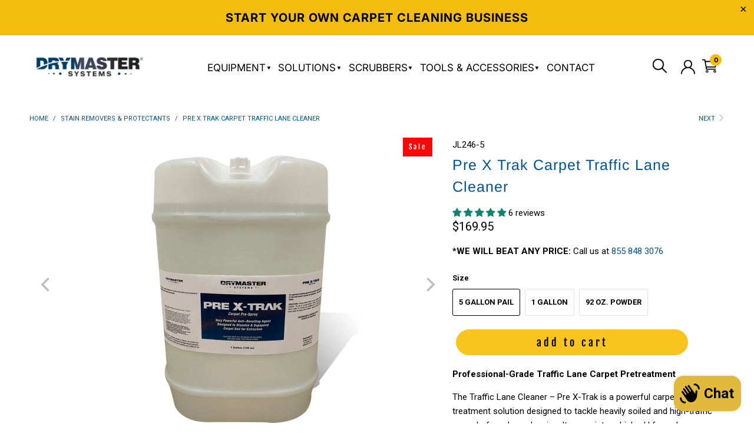

--- FILE ---
content_type: text/html; charset=utf-8
request_url: https://shop.drymastersystems.com/collections/stain-remover-protection/products/traffic-lane-cleaner-pre-x-trak
body_size: 62090
content:


 <!DOCTYPE html>
<html lang="en"> <head> <!-- Google Tag Manager -->
<script>(function(w,d,s,l,i){w[l]=w[l]||[];w[l].push({'gtm.start':
new Date().getTime(),event:'gtm.js'});var f=d.getElementsByTagName(s)[0],
j=d.createElement(s),dl=l!='dataLayer'?'&l='+l:'';j.async=true;j.src=
'https://www.googletagmanager.com/gtm.js?id='+i+dl;f.parentNode.insertBefore(j,f);
})(window,document,'script','dataLayer','GTM-N63HZHM');</script>
<!-- End Google Tag Manager --> <script
  src="https://cdn.shopifycloud.com/ar-quicklook-js/assets/v1/shopify3d.js"
  crossorigin="anonymous"
></script> <meta charset="utf-8"> <meta http-equiv="cleartype" content="on"> <meta name="robots" content="index,follow"> <!-- Mobile Specific Metas --> <meta name="HandheldFriendly" content="True"> <meta name="MobileOptimized" content="320"> <meta name="viewport" content="width=device-width,initial-scale=1"> <meta name="theme-color" content="#FFF"> <title>
      Traffic Lane Cleaner Pre X-Trak | Carpet Pretreatment - DryMaster Systems</title> <link rel="preconnect dns-prefetch" href="https://fonts.shopifycdn.com" /> <link rel="preconnect dns-prefetch" href="https://cdn.shopify.com" /> <link rel="preconnect dns-prefetch" href="https://v.shopify.com" /> <link rel="preconnect dns-prefetch" href="https://cdn.shopifycloud.com" /> <link rel="preconnect dns-prefetch" href="https://productreviews.shopifycdn.com" /> <link rel="stylesheet" href="https://cdnjs.cloudflare.com/ajax/libs/fancybox/3.5.6/jquery.fancybox.css"> <!-- Stylesheets for Turbo "6.1.2" --> <link href="//shop.drymastersystems.com/cdn/shop/t/18/assets/styles.css?v=182552548749150373931765782951" rel="stylesheet" type="text/css" media="all" /> <link href="//shop.drymastersystems.com/cdn/shop/t/18/assets/custom.css?v=114364266094014732531759314837" rel="stylesheet" type="text/css" media="all" /> <script>
      window.lazySizesConfig = window.lazySizesConfig || {};

      lazySizesConfig.expand = 300;
      lazySizesConfig.loadHidden = false;

      /*! lazysizes - v5.2.2 - bgset plugin */
      !function(e,t){var a=function(){t(e.lazySizes),e.removeEventListener("lazyunveilread",a,!0)};t=t.bind(null,e,e.document),"object"==typeof module&&module.exports?t(require("lazysizes")):"function"==typeof define&&define.amd?define(["lazysizes"],t):e.lazySizes?a():e.addEventListener("lazyunveilread",a,!0)}(window,function(e,z,g){"use strict";var c,y,b,f,i,s,n,v,m;e.addEventListener&&(c=g.cfg,y=/\s+/g,b=/\s*\|\s+|\s+\|\s*/g,f=/^(.+?)(?:\s+\[\s*(.+?)\s*\])(?:\s+\[\s*(.+?)\s*\])?$/,i=/^\s*\(*\s*type\s*:\s*(.+?)\s*\)*\s*$/,s=/\(|\)|'/,n={contain:1,cover:1},v=function(e,t){var a;t&&((a=t.match(i))&&a[1]?e.setAttribute("type",a[1]):e.setAttribute("media",c.customMedia[t]||t))},m=function(e){var t,a,i,r;e.target._lazybgset&&(a=(t=e.target)._lazybgset,(i=t.currentSrc||t.src)&&((r=g.fire(a,"bgsetproxy",{src:i,useSrc:s.test(i)?JSON.stringify(i):i})).defaultPrevented||(a.style.backgroundImage="url("+r.detail.useSrc+")")),t._lazybgsetLoading&&(g.fire(a,"_lazyloaded",{},!1,!0),delete t._lazybgsetLoading))},addEventListener("lazybeforeunveil",function(e){var t,a,i,r,s,n,l,d,o,u;!e.defaultPrevented&&(t=e.target.getAttribute("data-bgset"))&&(o=e.target,(u=z.createElement("img")).alt="",u._lazybgsetLoading=!0,e.detail.firesLoad=!0,a=t,i=o,r=u,s=z.createElement("picture"),n=i.getAttribute(c.sizesAttr),l=i.getAttribute("data-ratio"),d=i.getAttribute("data-optimumx"),i._lazybgset&&i._lazybgset.parentNode==i&&i.removeChild(i._lazybgset),Object.defineProperty(r,"_lazybgset",{value:i,writable:!0}),Object.defineProperty(i,"_lazybgset",{value:s,writable:!0}),a=a.replace(y," ").split(b),s.style.display="none",r.className=c.lazyClass,1!=a.length||n||(n="auto"),a.forEach(function(e){var t,a=z.createElement("source");n&&"auto"!=n&&a.setAttribute("sizes",n),(t=e.match(f))?(a.setAttribute(c.srcsetAttr,t[1]),v(a,t[2]),v(a,t[3])):a.setAttribute(c.srcsetAttr,e),s.appendChild(a)}),n&&(r.setAttribute(c.sizesAttr,n),i.removeAttribute(c.sizesAttr),i.removeAttribute("sizes")),d&&r.setAttribute("data-optimumx",d),l&&r.setAttribute("data-ratio",l),s.appendChild(r),i.appendChild(s),setTimeout(function(){g.loader.unveil(u),g.rAF(function(){g.fire(u,"_lazyloaded",{},!0,!0),u.complete&&m({target:u})})}))}),z.addEventListener("load",m,!0),e.addEventListener("lazybeforesizes",function(e){var t,a,i,r;e.detail.instance==g&&e.target._lazybgset&&e.detail.dataAttr&&(t=e.target._lazybgset,i=t,r=(getComputedStyle(i)||{getPropertyValue:function(){}}).getPropertyValue("background-size"),!n[r]&&n[i.style.backgroundSize]&&(r=i.style.backgroundSize),n[a=r]&&(e.target._lazysizesParentFit=a,g.rAF(function(){e.target.setAttribute("data-parent-fit",a),e.target._lazysizesParentFit&&delete e.target._lazysizesParentFit})))},!0),z.documentElement.addEventListener("lazybeforesizes",function(e){var t,a;!e.defaultPrevented&&e.target._lazybgset&&e.detail.instance==g&&(e.detail.width=(t=e.target._lazybgset,a=g.gW(t,t.parentNode),(!t._lazysizesWidth||a>t._lazysizesWidth)&&(t._lazysizesWidth=a),t._lazysizesWidth))}))});

      /*! lazysizes - v5.2.2 */
      !function(e){var t=function(u,D,f){"use strict";var k,H;if(function(){var e;var t={lazyClass:"lazyload",loadedClass:"lazyloaded",loadingClass:"lazyloading",preloadClass:"lazypreload",errorClass:"lazyerror",autosizesClass:"lazyautosizes",srcAttr:"data-src",srcsetAttr:"data-srcset",sizesAttr:"data-sizes",minSize:40,customMedia:{},init:true,expFactor:1.5,hFac:.8,loadMode:2,loadHidden:true,ricTimeout:0,throttleDelay:125};H=u.lazySizesConfig||u.lazysizesConfig||{};for(e in t){if(!(e in H)){H[e]=t[e]}}}(),!D||!D.getElementsByClassName){return{init:function(){},cfg:H,noSupport:true}}var O=D.documentElement,a=u.HTMLPictureElement,P="addEventListener",$="getAttribute",q=u[P].bind(u),I=u.setTimeout,U=u.requestAnimationFrame||I,l=u.requestIdleCallback,j=/^picture$/i,r=["load","error","lazyincluded","_lazyloaded"],i={},G=Array.prototype.forEach,J=function(e,t){if(!i[t]){i[t]=new RegExp("(\\s|^)"+t+"(\\s|$)")}return i[t].test(e[$]("class")||"")&&i[t]},K=function(e,t){if(!J(e,t)){e.setAttribute("class",(e[$]("class")||"").trim()+" "+t)}},Q=function(e,t){var i;if(i=J(e,t)){e.setAttribute("class",(e[$]("class")||"").replace(i," "))}},V=function(t,i,e){var a=e?P:"removeEventListener";if(e){V(t,i)}r.forEach(function(e){t[a](e,i)})},X=function(e,t,i,a,r){var n=D.createEvent("Event");if(!i){i={}}i.instance=k;n.initEvent(t,!a,!r);n.detail=i;e.dispatchEvent(n);return n},Y=function(e,t){var i;if(!a&&(i=u.picturefill||H.pf)){if(t&&t.src&&!e[$]("srcset")){e.setAttribute("srcset",t.src)}i({reevaluate:true,elements:[e]})}else if(t&&t.src){e.src=t.src}},Z=function(e,t){return(getComputedStyle(e,null)||{})[t]},s=function(e,t,i){i=i||e.offsetWidth;while(i<H.minSize&&t&&!e._lazysizesWidth){i=t.offsetWidth;t=t.parentNode}return i},ee=function(){var i,a;var t=[];var r=[];var n=t;var s=function(){var e=n;n=t.length?r:t;i=true;a=false;while(e.length){e.shift()()}i=false};var e=function(e,t){if(i&&!t){e.apply(this,arguments)}else{n.push(e);if(!a){a=true;(D.hidden?I:U)(s)}}};e._lsFlush=s;return e}(),te=function(i,e){return e?function(){ee(i)}:function(){var e=this;var t=arguments;ee(function(){i.apply(e,t)})}},ie=function(e){var i;var a=0;var r=H.throttleDelay;var n=H.ricTimeout;var t=function(){i=false;a=f.now();e()};var s=l&&n>49?function(){l(t,{timeout:n});if(n!==H.ricTimeout){n=H.ricTimeout}}:te(function(){I(t)},true);return function(e){var t;if(e=e===true){n=33}if(i){return}i=true;t=r-(f.now()-a);if(t<0){t=0}if(e||t<9){s()}else{I(s,t)}}},ae=function(e){var t,i;var a=99;var r=function(){t=null;e()};var n=function(){var e=f.now()-i;if(e<a){I(n,a-e)}else{(l||r)(r)}};return function(){i=f.now();if(!t){t=I(n,a)}}},e=function(){var v,m,c,h,e;var y,z,g,p,C,b,A;var n=/^img$/i;var d=/^iframe$/i;var E="onscroll"in u&&!/(gle|ing)bot/.test(navigator.userAgent);var _=0;var w=0;var N=0;var M=-1;var x=function(e){N--;if(!e||N<0||!e.target){N=0}};var W=function(e){if(A==null){A=Z(D.body,"visibility")=="hidden"}return A||!(Z(e.parentNode,"visibility")=="hidden"&&Z(e,"visibility")=="hidden")};var S=function(e,t){var i;var a=e;var r=W(e);g-=t;b+=t;p-=t;C+=t;while(r&&(a=a.offsetParent)&&a!=D.body&&a!=O){r=(Z(a,"opacity")||1)>0;if(r&&Z(a,"overflow")!="visible"){i=a.getBoundingClientRect();r=C>i.left&&p<i.right&&b>i.top-1&&g<i.bottom+1}}return r};var t=function(){var e,t,i,a,r,n,s,l,o,u,f,c;var d=k.elements;if((h=H.loadMode)&&N<8&&(e=d.length)){t=0;M++;for(;t<e;t++){if(!d[t]||d[t]._lazyRace){continue}if(!E||k.prematureUnveil&&k.prematureUnveil(d[t])){R(d[t]);continue}if(!(l=d[t][$]("data-expand"))||!(n=l*1)){n=w}if(!u){u=!H.expand||H.expand<1?O.clientHeight>500&&O.clientWidth>500?500:370:H.expand;k._defEx=u;f=u*H.expFactor;c=H.hFac;A=null;if(w<f&&N<1&&M>2&&h>2&&!D.hidden){w=f;M=0}else if(h>1&&M>1&&N<6){w=u}else{w=_}}if(o!==n){y=innerWidth+n*c;z=innerHeight+n;s=n*-1;o=n}i=d[t].getBoundingClientRect();if((b=i.bottom)>=s&&(g=i.top)<=z&&(C=i.right)>=s*c&&(p=i.left)<=y&&(b||C||p||g)&&(H.loadHidden||W(d[t]))&&(m&&N<3&&!l&&(h<3||M<4)||S(d[t],n))){R(d[t]);r=true;if(N>9){break}}else if(!r&&m&&!a&&N<4&&M<4&&h>2&&(v[0]||H.preloadAfterLoad)&&(v[0]||!l&&(b||C||p||g||d[t][$](H.sizesAttr)!="auto"))){a=v[0]||d[t]}}if(a&&!r){R(a)}}};var i=ie(t);var B=function(e){var t=e.target;if(t._lazyCache){delete t._lazyCache;return}x(e);K(t,H.loadedClass);Q(t,H.loadingClass);V(t,L);X(t,"lazyloaded")};var a=te(B);var L=function(e){a({target:e.target})};var T=function(t,i){try{t.contentWindow.location.replace(i)}catch(e){t.src=i}};var F=function(e){var t;var i=e[$](H.srcsetAttr);if(t=H.customMedia[e[$]("data-media")||e[$]("media")]){e.setAttribute("media",t)}if(i){e.setAttribute("srcset",i)}};var s=te(function(t,e,i,a,r){var n,s,l,o,u,f;if(!(u=X(t,"lazybeforeunveil",e)).defaultPrevented){if(a){if(i){K(t,H.autosizesClass)}else{t.setAttribute("sizes",a)}}s=t[$](H.srcsetAttr);n=t[$](H.srcAttr);if(r){l=t.parentNode;o=l&&j.test(l.nodeName||"")}f=e.firesLoad||"src"in t&&(s||n||o);u={target:t};K(t,H.loadingClass);if(f){clearTimeout(c);c=I(x,2500);V(t,L,true)}if(o){G.call(l.getElementsByTagName("source"),F)}if(s){t.setAttribute("srcset",s)}else if(n&&!o){if(d.test(t.nodeName)){T(t,n)}else{t.src=n}}if(r&&(s||o)){Y(t,{src:n})}}if(t._lazyRace){delete t._lazyRace}Q(t,H.lazyClass);ee(function(){var e=t.complete&&t.naturalWidth>1;if(!f||e){if(e){K(t,"ls-is-cached")}B(u);t._lazyCache=true;I(function(){if("_lazyCache"in t){delete t._lazyCache}},9)}if(t.loading=="lazy"){N--}},true)});var R=function(e){if(e._lazyRace){return}var t;var i=n.test(e.nodeName);var a=i&&(e[$](H.sizesAttr)||e[$]("sizes"));var r=a=="auto";if((r||!m)&&i&&(e[$]("src")||e.srcset)&&!e.complete&&!J(e,H.errorClass)&&J(e,H.lazyClass)){return}t=X(e,"lazyunveilread").detail;if(r){re.updateElem(e,true,e.offsetWidth)}e._lazyRace=true;N++;s(e,t,r,a,i)};var r=ae(function(){H.loadMode=3;i()});var l=function(){if(H.loadMode==3){H.loadMode=2}r()};var o=function(){if(m){return}if(f.now()-e<999){I(o,999);return}m=true;H.loadMode=3;i();q("scroll",l,true)};return{_:function(){e=f.now();k.elements=D.getElementsByClassName(H.lazyClass);v=D.getElementsByClassName(H.lazyClass+" "+H.preloadClass);q("scroll",i,true);q("resize",i,true);q("pageshow",function(e){if(e.persisted){var t=D.querySelectorAll("."+H.loadingClass);if(t.length&&t.forEach){U(function(){t.forEach(function(e){if(e.complete){R(e)}})})}}});if(u.MutationObserver){new MutationObserver(i).observe(O,{childList:true,subtree:true,attributes:true})}else{O[P]("DOMNodeInserted",i,true);O[P]("DOMAttrModified",i,true);setInterval(i,999)}q("hashchange",i,true);["focus","mouseover","click","load","transitionend","animationend"].forEach(function(e){D[P](e,i,true)});if(/d$|^c/.test(D.readyState)){o()}else{q("load",o);D[P]("DOMContentLoaded",i);I(o,2e4)}if(k.elements.length){t();ee._lsFlush()}else{i()}},checkElems:i,unveil:R,_aLSL:l}}(),re=function(){var i;var n=te(function(e,t,i,a){var r,n,s;e._lazysizesWidth=a;a+="px";e.setAttribute("sizes",a);if(j.test(t.nodeName||"")){r=t.getElementsByTagName("source");for(n=0,s=r.length;n<s;n++){r[n].setAttribute("sizes",a)}}if(!i.detail.dataAttr){Y(e,i.detail)}});var a=function(e,t,i){var a;var r=e.parentNode;if(r){i=s(e,r,i);a=X(e,"lazybeforesizes",{width:i,dataAttr:!!t});if(!a.defaultPrevented){i=a.detail.width;if(i&&i!==e._lazysizesWidth){n(e,r,a,i)}}}};var e=function(){var e;var t=i.length;if(t){e=0;for(;e<t;e++){a(i[e])}}};var t=ae(e);return{_:function(){i=D.getElementsByClassName(H.autosizesClass);q("resize",t)},checkElems:t,updateElem:a}}(),t=function(){if(!t.i&&D.getElementsByClassName){t.i=true;re._();e._()}};return I(function(){H.init&&t()}),k={cfg:H,autoSizer:re,loader:e,init:t,uP:Y,aC:K,rC:Q,hC:J,fire:X,gW:s,rAF:ee}}(e,e.document,Date);e.lazySizes=t,"object"==typeof module&&module.exports&&(module.exports=t)}("undefined"!=typeof window?window:{});</script> <meta name="description" content="Professional traffic lane cleaner designed to break down heavy soil and oils in high-traffic carpet areas before extraction." /> <link rel="shortcut icon" type="image/x-icon" href="//shop.drymastersystems.com/cdn/shop/files/cropped-Dry-icon_180x180.jpg?v=1633558647"> <link rel="apple-touch-icon" href="//shop.drymastersystems.com/cdn/shop/files/cropped-Dry-icon_180x180.jpg?v=1633558647"/> <link rel="apple-touch-icon" sizes="57x57" href="//shop.drymastersystems.com/cdn/shop/files/cropped-Dry-icon_57x57.jpg?v=1633558647"/> <link rel="apple-touch-icon" sizes="60x60" href="//shop.drymastersystems.com/cdn/shop/files/cropped-Dry-icon_60x60.jpg?v=1633558647"/> <link rel="apple-touch-icon" sizes="72x72" href="//shop.drymastersystems.com/cdn/shop/files/cropped-Dry-icon_72x72.jpg?v=1633558647"/> <link rel="apple-touch-icon" sizes="76x76" href="//shop.drymastersystems.com/cdn/shop/files/cropped-Dry-icon_76x76.jpg?v=1633558647"/> <link rel="apple-touch-icon" sizes="114x114" href="//shop.drymastersystems.com/cdn/shop/files/cropped-Dry-icon_114x114.jpg?v=1633558647"/> <link rel="apple-touch-icon" sizes="180x180" href="//shop.drymastersystems.com/cdn/shop/files/cropped-Dry-icon_180x180.jpg?v=1633558647"/> <link rel="apple-touch-icon" sizes="228x228" href="//shop.drymastersystems.com/cdn/shop/files/cropped-Dry-icon_228x228.jpg?v=1633558647"/> <link rel="canonical" href="https://shop.drymastersystems.com/products/traffic-lane-cleaner-pre-x-trak" /> <script>window.performance && window.performance.mark && window.performance.mark('shopify.content_for_header.start');</script><meta name="google-site-verification" content="Z53ufrPgjpjoEIRaYLr4cASnI8HsAxtNQQEsSLPnDOs">
<meta name="facebook-domain-verification" content="6l0j88vkzhwsohzcpw545bfu7q2x3t">
<meta name="facebook-domain-verification" content="gf6sauowbehqhuq2h05tr12rpjlfzy">
<meta name="facebook-domain-verification" content="avkpoui1e52m2mt2nxp2y2t31a9l7z">
<meta id="shopify-digital-wallet" name="shopify-digital-wallet" content="/55289741483/digital_wallets/dialog">
<meta name="shopify-checkout-api-token" content="77ad48ef59cd0ebc787210d51f3e76b8">
<link rel="alternate" type="application/json+oembed" href="https://shop.drymastersystems.com/products/traffic-lane-cleaner-pre-x-trak.oembed">
<script async="async" src="/checkouts/internal/preloads.js?locale=en-US"></script>
<link rel="preconnect" href="https://shop.app" crossorigin="anonymous">
<script async="async" src="https://shop.app/checkouts/internal/preloads.js?locale=en-US&shop_id=55289741483" crossorigin="anonymous"></script>
<script id="apple-pay-shop-capabilities" type="application/json">{"shopId":55289741483,"countryCode":"US","currencyCode":"USD","merchantCapabilities":["supports3DS"],"merchantId":"gid:\/\/shopify\/Shop\/55289741483","merchantName":"DryMaster Systems","requiredBillingContactFields":["postalAddress","email"],"requiredShippingContactFields":["postalAddress","email"],"shippingType":"shipping","supportedNetworks":["visa","masterCard","amex","discover","elo","jcb"],"total":{"type":"pending","label":"DryMaster Systems","amount":"1.00"},"shopifyPaymentsEnabled":true,"supportsSubscriptions":true}</script>
<script id="shopify-features" type="application/json">{"accessToken":"77ad48ef59cd0ebc787210d51f3e76b8","betas":["rich-media-storefront-analytics"],"domain":"shop.drymastersystems.com","predictiveSearch":true,"shopId":55289741483,"locale":"en"}</script>
<script>var Shopify = Shopify || {};
Shopify.shop = "shop-drymaster-systems.myshopify.com";
Shopify.locale = "en";
Shopify.currency = {"active":"USD","rate":"1.0"};
Shopify.country = "US";
Shopify.theme = {"name":"[Dev] Turbo - Megamenu","id":148501790891,"schema_name":"Turbo","schema_version":"6.1.2","theme_store_id":null,"role":"main"};
Shopify.theme.handle = "null";
Shopify.theme.style = {"id":null,"handle":null};
Shopify.cdnHost = "shop.drymastersystems.com/cdn";
Shopify.routes = Shopify.routes || {};
Shopify.routes.root = "/";</script>
<script type="module">!function(o){(o.Shopify=o.Shopify||{}).modules=!0}(window);</script>
<script>!function(o){function n(){var o=[];function n(){o.push(Array.prototype.slice.apply(arguments))}return n.q=o,n}var t=o.Shopify=o.Shopify||{};t.loadFeatures=n(),t.autoloadFeatures=n()}(window);</script>
<script>
  window.ShopifyPay = window.ShopifyPay || {};
  window.ShopifyPay.apiHost = "shop.app\/pay";
  window.ShopifyPay.redirectState = null;
</script>
<script id="shop-js-analytics" type="application/json">{"pageType":"product"}</script>
<script defer="defer" async type="module" src="//shop.drymastersystems.com/cdn/shopifycloud/shop-js/modules/v2/client.init-shop-cart-sync_BT-GjEfc.en.esm.js"></script>
<script defer="defer" async type="module" src="//shop.drymastersystems.com/cdn/shopifycloud/shop-js/modules/v2/chunk.common_D58fp_Oc.esm.js"></script>
<script defer="defer" async type="module" src="//shop.drymastersystems.com/cdn/shopifycloud/shop-js/modules/v2/chunk.modal_xMitdFEc.esm.js"></script>
<script type="module">
  await import("//shop.drymastersystems.com/cdn/shopifycloud/shop-js/modules/v2/client.init-shop-cart-sync_BT-GjEfc.en.esm.js");
await import("//shop.drymastersystems.com/cdn/shopifycloud/shop-js/modules/v2/chunk.common_D58fp_Oc.esm.js");
await import("//shop.drymastersystems.com/cdn/shopifycloud/shop-js/modules/v2/chunk.modal_xMitdFEc.esm.js");

  window.Shopify.SignInWithShop?.initShopCartSync?.({"fedCMEnabled":true,"windoidEnabled":true});

</script>
<script>
  window.Shopify = window.Shopify || {};
  if (!window.Shopify.featureAssets) window.Shopify.featureAssets = {};
  window.Shopify.featureAssets['shop-js'] = {"shop-cart-sync":["modules/v2/client.shop-cart-sync_DZOKe7Ll.en.esm.js","modules/v2/chunk.common_D58fp_Oc.esm.js","modules/v2/chunk.modal_xMitdFEc.esm.js"],"init-fed-cm":["modules/v2/client.init-fed-cm_B6oLuCjv.en.esm.js","modules/v2/chunk.common_D58fp_Oc.esm.js","modules/v2/chunk.modal_xMitdFEc.esm.js"],"shop-cash-offers":["modules/v2/client.shop-cash-offers_D2sdYoxE.en.esm.js","modules/v2/chunk.common_D58fp_Oc.esm.js","modules/v2/chunk.modal_xMitdFEc.esm.js"],"shop-login-button":["modules/v2/client.shop-login-button_QeVjl5Y3.en.esm.js","modules/v2/chunk.common_D58fp_Oc.esm.js","modules/v2/chunk.modal_xMitdFEc.esm.js"],"pay-button":["modules/v2/client.pay-button_DXTOsIq6.en.esm.js","modules/v2/chunk.common_D58fp_Oc.esm.js","modules/v2/chunk.modal_xMitdFEc.esm.js"],"shop-button":["modules/v2/client.shop-button_DQZHx9pm.en.esm.js","modules/v2/chunk.common_D58fp_Oc.esm.js","modules/v2/chunk.modal_xMitdFEc.esm.js"],"avatar":["modules/v2/client.avatar_BTnouDA3.en.esm.js"],"init-windoid":["modules/v2/client.init-windoid_CR1B-cfM.en.esm.js","modules/v2/chunk.common_D58fp_Oc.esm.js","modules/v2/chunk.modal_xMitdFEc.esm.js"],"init-shop-for-new-customer-accounts":["modules/v2/client.init-shop-for-new-customer-accounts_C_vY_xzh.en.esm.js","modules/v2/client.shop-login-button_QeVjl5Y3.en.esm.js","modules/v2/chunk.common_D58fp_Oc.esm.js","modules/v2/chunk.modal_xMitdFEc.esm.js"],"init-shop-email-lookup-coordinator":["modules/v2/client.init-shop-email-lookup-coordinator_BI7n9ZSv.en.esm.js","modules/v2/chunk.common_D58fp_Oc.esm.js","modules/v2/chunk.modal_xMitdFEc.esm.js"],"init-shop-cart-sync":["modules/v2/client.init-shop-cart-sync_BT-GjEfc.en.esm.js","modules/v2/chunk.common_D58fp_Oc.esm.js","modules/v2/chunk.modal_xMitdFEc.esm.js"],"shop-toast-manager":["modules/v2/client.shop-toast-manager_DiYdP3xc.en.esm.js","modules/v2/chunk.common_D58fp_Oc.esm.js","modules/v2/chunk.modal_xMitdFEc.esm.js"],"init-customer-accounts":["modules/v2/client.init-customer-accounts_D9ZNqS-Q.en.esm.js","modules/v2/client.shop-login-button_QeVjl5Y3.en.esm.js","modules/v2/chunk.common_D58fp_Oc.esm.js","modules/v2/chunk.modal_xMitdFEc.esm.js"],"init-customer-accounts-sign-up":["modules/v2/client.init-customer-accounts-sign-up_iGw4briv.en.esm.js","modules/v2/client.shop-login-button_QeVjl5Y3.en.esm.js","modules/v2/chunk.common_D58fp_Oc.esm.js","modules/v2/chunk.modal_xMitdFEc.esm.js"],"shop-follow-button":["modules/v2/client.shop-follow-button_CqMgW2wH.en.esm.js","modules/v2/chunk.common_D58fp_Oc.esm.js","modules/v2/chunk.modal_xMitdFEc.esm.js"],"checkout-modal":["modules/v2/client.checkout-modal_xHeaAweL.en.esm.js","modules/v2/chunk.common_D58fp_Oc.esm.js","modules/v2/chunk.modal_xMitdFEc.esm.js"],"shop-login":["modules/v2/client.shop-login_D91U-Q7h.en.esm.js","modules/v2/chunk.common_D58fp_Oc.esm.js","modules/v2/chunk.modal_xMitdFEc.esm.js"],"lead-capture":["modules/v2/client.lead-capture_BJmE1dJe.en.esm.js","modules/v2/chunk.common_D58fp_Oc.esm.js","modules/v2/chunk.modal_xMitdFEc.esm.js"],"payment-terms":["modules/v2/client.payment-terms_Ci9AEqFq.en.esm.js","modules/v2/chunk.common_D58fp_Oc.esm.js","modules/v2/chunk.modal_xMitdFEc.esm.js"]};
</script>
<script>(function() {
  var isLoaded = false;
  function asyncLoad() {
    if (isLoaded) return;
    isLoaded = true;
    var urls = ["https:\/\/load.csell.co\/assets\/js\/cross-sell.js?shop=shop-drymaster-systems.myshopify.com","https:\/\/load.csell.co\/assets\/v2\/js\/core\/xsell.js?shop=shop-drymaster-systems.myshopify.com","https:\/\/d1an1e2qw504lz.cloudfront.net\/shop\/js\/cart-shipping-calculator-pro.min.js?shop=shop-drymaster-systems.myshopify.com","https:\/\/static.klaviyo.com\/onsite\/js\/klaviyo.js?company_id=XtCyjz\u0026shop=shop-drymaster-systems.myshopify.com","https:\/\/static.klaviyo.com\/onsite\/js\/klaviyo.js?company_id=XtCyjz\u0026shop=shop-drymaster-systems.myshopify.com","\/\/satcb.azureedge.net\/Scripts\/satcb.min.js?shop=shop-drymaster-systems.myshopify.com","https:\/\/coupon-x.premio.io\/assets\/js\/shopify-cx-fronted.js?shop=shop-drymaster-systems.myshopify.com","https:\/\/cdnicart.identixweb.com\/assets\/js\/editor_popup_modal.min.js?shop=shop-drymaster-systems.myshopify.com"];
    for (var i = 0; i <urls.length; i++) {
      var s = document.createElement('script');
      s.type = 'text/javascript';
      s.async = true;
      s.src = urls[i];
      var x = document.getElementsByTagName('script')[0];
      x.parentNode.insertBefore(s, x);
    }
  };
  if(window.attachEvent) {
    window.attachEvent('onload', asyncLoad);
  } else {
    window.addEventListener('load', asyncLoad, false);
  }
})();</script>
<script id="__st">var __st={"a":55289741483,"offset":-28800,"reqid":"444c483c-c9ff-4d13-afd4-631b922d224f-1769408670","pageurl":"shop.drymastersystems.com\/collections\/stain-remover-protection\/products\/traffic-lane-cleaner-pre-x-trak","u":"c50394d8a9e1","p":"product","rtyp":"product","rid":6561122091179};</script>
<script>window.ShopifyPaypalV4VisibilityTracking = true;</script>
<script id="captcha-bootstrap">!function(){'use strict';const t='contact',e='account',n='new_comment',o=[[t,t],['blogs',n],['comments',n],[t,'customer']],c=[[e,'customer_login'],[e,'guest_login'],[e,'recover_customer_password'],[e,'create_customer']],r=t=>t.map((([t,e])=>`form[action*='/${t}']:not([data-nocaptcha='true']) input[name='form_type'][value='${e}']`)).join(','),a=t=>()=>t?[...document.querySelectorAll(t)].map((t=>t.form)):[];function s(){const t=[...o],e=r(t);return a(e)}const i='password',u='form_key',d=['recaptcha-v3-token','g-recaptcha-response','h-captcha-response',i],f=()=>{try{return window.sessionStorage}catch{return}},m='__shopify_v',_=t=>t.elements[u];function p(t,e,n=!1){try{const o=window.sessionStorage,c=JSON.parse(o.getItem(e)),{data:r}=function(t){const{data:e,action:n}=t;return t[m]||n?{data:e,action:n}:{data:t,action:n}}(c);for(const[e,n]of Object.entries(r))t.elements[e]&&(t.elements[e].value=n);n&&o.removeItem(e)}catch(o){console.error('form repopulation failed',{error:o})}}const l='form_type',E='cptcha';function T(t){t.dataset[E]=!0}const w=window,h=w.document,L='Shopify',v='ce_forms',y='captcha';let A=!1;((t,e)=>{const n=(g='f06e6c50-85a8-45c8-87d0-21a2b65856fe',I='https://cdn.shopify.com/shopifycloud/storefront-forms-hcaptcha/ce_storefront_forms_captcha_hcaptcha.v1.5.2.iife.js',D={infoText:'Protected by hCaptcha',privacyText:'Privacy',termsText:'Terms'},(t,e,n)=>{const o=w[L][v],c=o.bindForm;if(c)return c(t,g,e,D).then(n);var r;o.q.push([[t,g,e,D],n]),r=I,A||(h.body.append(Object.assign(h.createElement('script'),{id:'captcha-provider',async:!0,src:r})),A=!0)});var g,I,D;w[L]=w[L]||{},w[L][v]=w[L][v]||{},w[L][v].q=[],w[L][y]=w[L][y]||{},w[L][y].protect=function(t,e){n(t,void 0,e),T(t)},Object.freeze(w[L][y]),function(t,e,n,w,h,L){const[v,y,A,g]=function(t,e,n){const i=e?o:[],u=t?c:[],d=[...i,...u],f=r(d),m=r(i),_=r(d.filter((([t,e])=>n.includes(e))));return[a(f),a(m),a(_),s()]}(w,h,L),I=t=>{const e=t.target;return e instanceof HTMLFormElement?e:e&&e.form},D=t=>v().includes(t);t.addEventListener('submit',(t=>{const e=I(t);if(!e)return;const n=D(e)&&!e.dataset.hcaptchaBound&&!e.dataset.recaptchaBound,o=_(e),c=g().includes(e)&&(!o||!o.value);(n||c)&&t.preventDefault(),c&&!n&&(function(t){try{if(!f())return;!function(t){const e=f();if(!e)return;const n=_(t);if(!n)return;const o=n.value;o&&e.removeItem(o)}(t);const e=Array.from(Array(32),(()=>Math.random().toString(36)[2])).join('');!function(t,e){_(t)||t.append(Object.assign(document.createElement('input'),{type:'hidden',name:u})),t.elements[u].value=e}(t,e),function(t,e){const n=f();if(!n)return;const o=[...t.querySelectorAll(`input[type='${i}']`)].map((({name:t})=>t)),c=[...d,...o],r={};for(const[a,s]of new FormData(t).entries())c.includes(a)||(r[a]=s);n.setItem(e,JSON.stringify({[m]:1,action:t.action,data:r}))}(t,e)}catch(e){console.error('failed to persist form',e)}}(e),e.submit())}));const S=(t,e)=>{t&&!t.dataset[E]&&(n(t,e.some((e=>e===t))),T(t))};for(const o of['focusin','change'])t.addEventListener(o,(t=>{const e=I(t);D(e)&&S(e,y())}));const B=e.get('form_key'),M=e.get(l),P=B&&M;t.addEventListener('DOMContentLoaded',(()=>{const t=y();if(P)for(const e of t)e.elements[l].value===M&&p(e,B);[...new Set([...A(),...v().filter((t=>'true'===t.dataset.shopifyCaptcha))])].forEach((e=>S(e,t)))}))}(h,new URLSearchParams(w.location.search),n,t,e,['guest_login'])})(!0,!0)}();</script>
<script integrity="sha256-4kQ18oKyAcykRKYeNunJcIwy7WH5gtpwJnB7kiuLZ1E=" data-source-attribution="shopify.loadfeatures" defer="defer" src="//shop.drymastersystems.com/cdn/shopifycloud/storefront/assets/storefront/load_feature-a0a9edcb.js" crossorigin="anonymous"></script>
<script crossorigin="anonymous" defer="defer" src="//shop.drymastersystems.com/cdn/shopifycloud/storefront/assets/shopify_pay/storefront-65b4c6d7.js?v=20250812"></script>
<script data-source-attribution="shopify.dynamic_checkout.dynamic.init">var Shopify=Shopify||{};Shopify.PaymentButton=Shopify.PaymentButton||{isStorefrontPortableWallets:!0,init:function(){window.Shopify.PaymentButton.init=function(){};var t=document.createElement("script");t.src="https://shop.drymastersystems.com/cdn/shopifycloud/portable-wallets/latest/portable-wallets.en.js",t.type="module",document.head.appendChild(t)}};
</script>
<script data-source-attribution="shopify.dynamic_checkout.buyer_consent">
  function portableWalletsHideBuyerConsent(e){var t=document.getElementById("shopify-buyer-consent"),n=document.getElementById("shopify-subscription-policy-button");t&&n&&(t.classList.add("hidden"),t.setAttribute("aria-hidden","true"),n.removeEventListener("click",e))}function portableWalletsShowBuyerConsent(e){var t=document.getElementById("shopify-buyer-consent"),n=document.getElementById("shopify-subscription-policy-button");t&&n&&(t.classList.remove("hidden"),t.removeAttribute("aria-hidden"),n.addEventListener("click",e))}window.Shopify?.PaymentButton&&(window.Shopify.PaymentButton.hideBuyerConsent=portableWalletsHideBuyerConsent,window.Shopify.PaymentButton.showBuyerConsent=portableWalletsShowBuyerConsent);
</script>
<script data-source-attribution="shopify.dynamic_checkout.cart.bootstrap">document.addEventListener("DOMContentLoaded",(function(){function t(){return document.querySelector("shopify-accelerated-checkout-cart, shopify-accelerated-checkout")}if(t())Shopify.PaymentButton.init();else{new MutationObserver((function(e,n){t()&&(Shopify.PaymentButton.init(),n.disconnect())})).observe(document.body,{childList:!0,subtree:!0})}}));
</script>
<link id="shopify-accelerated-checkout-styles" rel="stylesheet" media="screen" href="https://shop.drymastersystems.com/cdn/shopifycloud/portable-wallets/latest/accelerated-checkout-backwards-compat.css" crossorigin="anonymous">
<style id="shopify-accelerated-checkout-cart">
        #shopify-buyer-consent {
  margin-top: 1em;
  display: inline-block;
  width: 100%;
}

#shopify-buyer-consent.hidden {
  display: none;
}

#shopify-subscription-policy-button {
  background: none;
  border: none;
  padding: 0;
  text-decoration: underline;
  font-size: inherit;
  cursor: pointer;
}

#shopify-subscription-policy-button::before {
  box-shadow: none;
}

      </style>

<script>window.performance && window.performance.mark && window.performance.mark('shopify.content_for_header.end');</script>

    

<meta name="author" content="DryMaster Systems">
<meta property="og:url" content="https://shop.drymastersystems.com/products/traffic-lane-cleaner-pre-x-trak">
<meta property="og:site_name" content="DryMaster Systems"> <meta property="og:type" content="product"> <meta property="og:title" content="Pre X Trak Carpet Traffic Lane Cleaner"> <meta property="og:image" content="https://shop.drymastersystems.com/cdn/shop/products/Pre_X_Trak_1_Gal_600x.jpg?v=1640737540"> <meta property="og:image:secure_url" content="https://shop.drymastersystems.com/cdn/shop/products/Pre_X_Trak_1_Gal_600x.jpg?v=1640737540"> <meta property="og:image:width" content="1000"> <meta property="og:image:height" content="1000"> <meta property="og:image" content="https://shop.drymastersystems.com/cdn/shop/products/Pre_X_Trak_5_Gal_600x.jpg?v=1640737540"> <meta property="og:image:secure_url" content="https://shop.drymastersystems.com/cdn/shop/products/Pre_X_Trak_5_Gal_600x.jpg?v=1640737540"> <meta property="og:image:width" content="1000"> <meta property="og:image:height" content="1000"> <meta property="og:image" content="https://shop.drymastersystems.com/cdn/shop/files/Pre_X_Trak_Powder_600x.png?v=1738474121"> <meta property="og:image:secure_url" content="https://shop.drymastersystems.com/cdn/shop/files/Pre_X_Trak_Powder_600x.png?v=1738474121"> <meta property="og:image:width" content="875"> <meta property="og:image:height" content="875"> <meta property="product:price:amount" content="37.95"> <meta property="product:price:currency" content="USD"> <meta property="og:description" content="Professional traffic lane cleaner designed to break down heavy soil and oils in high-traffic carpet areas before extraction.">




<meta name="twitter:card" content="summary"> <meta name="twitter:title" content="Pre X Trak Carpet Traffic Lane Cleaner"> <meta name="twitter:description" content="Professional-Grade Traffic Lane Carpet Pretreatment The Traffic Lane Cleaner – Pre X-Trak is a powerful carpet pre-treatment solution designed to tackle heavily soiled and high-traffic areas before deep cleaning. Its proprietary, high-pH formula emulsifies embedded dirt, oil, and spots, loosening tough soils so they’re easier to extract when using carpet cleaning equipment.  Why Professionals Use It Whether you’re a commercial cleaner or a carpet care technician, Pre X-Trak boosts cleaning performance in areas that standard extraction alone can’t handle. It’s ideal for corporate buildings, hospitality spaces, rental properties, and residential homes with heavy indoor/outdoor traffic. Pretreating traffic lanes significantly improves overall cleaning outcomes and reduces repeat visits. Key Benefits: Deep emulsification of soil &amp;amp; stains in high-traffic carpet zones.  Safe on stain-resistant fibers when used as directed.  Works great with pump sprayers or professional extraction systems.  Available in multiple sizes"> <meta name="twitter:image" content="https://shop.drymastersystems.com/cdn/shop/products/Pre_X_Trak_1_Gal_240x.jpg?v=1640737540"> <meta name="twitter:image:width" content="240"> <meta name="twitter:image:height" content="240"> <meta name="twitter:image:alt" content="1 gallon - Pre X Trak Carpet Traffic Lane Cleaner"> <link rel="next" href="/collections/stain-remover-protection/products/remove-x-carpet-rugs-upholstery-stain-remover"> <script type="text/javascript">
  //BOOSTER APPS COMMON JS CODE
  window.BoosterApps = window.BoosterApps || {};
  window.BoosterApps.common = window.BoosterApps.common || {};
  window.BoosterApps.common.shop = {
    permanent_domain: 'shop-drymaster-systems.myshopify.com',
    currency: "USD",
    money_format: "${{amount}}",
    id: 55289741483
  };
  

  window.BoosterApps.common.template = 'product';
  window.BoosterApps.common.cart = {};
  window.BoosterApps.common.vapid_public_key = "BO5RJ2FA8w6MW2Qt1_MKSFtoVpVjUMLYkHb2arb7zZxEaYGTMuLvmZGabSHj8q0EwlzLWBAcAU_0z-z9Xps8kF8=";
  window.BoosterApps.global_config = {"asset_urls":{"loy":{"init_js":"https:\/\/cdn.shopify.com\/s\/files\/1\/0194\/1736\/6592\/t\/1\/assets\/ba_loy_init.js?v=1639784881","widget_js":"https:\/\/cdn.shopify.com\/s\/files\/1\/0194\/1736\/6592\/t\/1\/assets\/ba_loy_widget.js?v=1639784884","widget_css":"https:\/\/cdn.shopify.com\/s\/files\/1\/0194\/1736\/6592\/t\/1\/assets\/ba_loy_widget.css?v=1630424861"},"rev":{"init_js":null,"widget_js":null,"modal_js":null,"widget_css":null,"modal_css":null},"pu":{"init_js":"https:\/\/cdn.shopify.com\/s\/files\/1\/0194\/1736\/6592\/t\/1\/assets\/ba_pu_init.js?v=1635877170"},"bis":{"init_js":"https:\/\/cdn.shopify.com\/s\/files\/1\/0194\/1736\/6592\/t\/1\/assets\/ba_bis_init.js?v=1633795418","modal_js":"https:\/\/cdn.shopify.com\/s\/files\/1\/0194\/1736\/6592\/t\/1\/assets\/ba_bis_modal.js?v=1633795421","modal_css":"https:\/\/cdn.shopify.com\/s\/files\/1\/0194\/1736\/6592\/t\/1\/assets\/ba_bis_modal.css?v=1620346071"},"widgets":{"init_js":"https:\/\/cdn.shopify.com\/s\/files\/1\/0194\/1736\/6592\/t\/1\/assets\/ba_widget_init.js?v=1635877278","modal_js":"https:\/\/cdn.shopify.com\/s\/files\/1\/0194\/1736\/6592\/t\/1\/assets\/ba_widget_modal.js?v=1635877281","modal_css":"https:\/\/cdn.shopify.com\/s\/files\/1\/0194\/1736\/6592\/t\/1\/assets\/ba_widget_modal.css?v=1634823107"},"global":{"helper_js":"https:\/\/cdn.shopify.com\/s\/files\/1\/0194\/1736\/6592\/t\/1\/assets\/ba_tracking.js?v=1637601969"}},"proxy_paths":{"pu":"\/apps\/ba_fb_app","app_metrics":"\/apps\/ba_fb_app\/app_metrics","push_subscription":"\/apps\/ba_fb_app\/push"},"aat":["pu"],"pv":false,"bam":false};



    window.BoosterApps.pu_config = {"push_prompt_cover_enabled":false,"push_prompt_cover_title":"One small step","push_prompt_cover_message":"Allow your browser to receive notifications","subscription_plan_exceeded_limits":false};
    window.BoosterApps.widgets_config = {"id":10023,"active":true,"frequency_limit_amount":2,"frequency_limit_time_unit":"days","background_image":{"position":"none","widget_background_preview_url":""},"initial_state":{"body":"Sign up and unlock your instant discount","title":"Get 10% off your order","cta_text":"Claim Discount","show_email":"true","action_text":"Saving...","footer_text":"You are signing up to receive communication via email and can unsubscribe at any time.","dismiss_text":"No thanks","email_placeholder":"Email Address","phone_placeholder":"Phone Number","show_phone_number":"false"},"success_state":{"body":"Thanks for subscribing. Copy your discount code and apply to your next order.","title":"Discount Unlocked 🎉","cta_text":"Continue shopping","cta_action":"dismiss","redirect_url":""},"closed_state":{"action":"close_widget","font_size":"20","action_text":"GET 10% OFF","display_offset":"300","display_position":"left"},"error_state":{"invalid_email":"Please enter valid email address!","invalid_phone_number":"Please enter valid phone number!"},"trigger":{"delay_in_seconds":"0"},"colors":{"link_color":"#4FC3F7","sticky_bar_bg":"#C62828","cta_font_color":"#fff","body_font_color":"#000","sticky_bar_text":"#fff","background_color":"#fff","error_text_color":"#ff2626","title_font_color":"#000","footer_font_color":"#bbb","dismiss_font_color":"#bbb","cta_background_color":"#000","error_text_background":""},"display_style":{"font":"Arial","size":"regular","align":"center"},"dismissable":false,"has_background":false,"opt_in_channels":["email"],"custom_css":".powered_by_rivo{\n  display: block;\n}\n.ba_widget_main_design {\n  background: #fff;\n}\n.ba_widget_content{text-align: center}\n.ba_widget_parent{\n  font-family: Arial;\n}\n.ba_widget_parent.background{\n}\n.ba_widget_left_content{\n}\n.ba_widget_right_content{\n}\n#ba_widget_cta_button:disabled{\n  background: #000cc;\n}\n#ba_widget_cta_button{\n  background: #000;\n  color: #fff;\n}\n#ba_widget_cta_button:after {\n  background: #000e0;\n}\n.ba_initial_state_title, .ba_success_state_title{\n  color: #000;\n}\n.ba_initial_state_body, .ba_success_state_body{\n  color: #000;\n}\n.ba_initial_state_dismiss_text{\n  color: #bbb;\n}\n.ba_initial_state_footer_text, .ba_initial_state_sms_agreement{\n  color: #bbb;\n}\n.ba_widget_error{\n  color: #ff2626;\n  background: ;\n}\n.ba_link_color{\n  color: #4FC3F7;\n}\n","logo":null};


  
    if (window.BoosterApps.common.template == 'product'){
      window.BoosterApps.common.product = {
        id: 6561122091179, price: 3795, handle: "traffic-lane-cleaner-pre-x-trak", tags: ["Auto Solution","Carpet Cleaning pre spray","Carpet Cleaning Solution","Carpet Cleaning Solutions","Chemicals","Pre-Treatments","Stain Remover","Traffic area pre spray"],
        available: true, title: "Pre X Trak Carpet Traffic Lane Cleaner", variants: [{"id":39341642023083,"title":"5 Gallon Pail","option1":"5 Gallon Pail","option2":null,"option3":null,"sku":"JL246-5","requires_shipping":true,"taxable":false,"featured_image":{"id":31157154939051,"product_id":6561122091179,"position":2,"created_at":"2021-12-15T11:24:36-08:00","updated_at":"2021-12-28T16:25:40-08:00","alt":"A 5 gallon-sized bottle of Pre X-Trak Carpet Traffic Lane Cleaner with a white label and blue text.","width":1000,"height":1000,"src":"\/\/shop.drymastersystems.com\/cdn\/shop\/products\/Pre_X_Trak_5_Gal.jpg?v=1640737540","variant_ids":[39341642023083]},"available":true,"name":"Pre X Trak Carpet Traffic Lane Cleaner - 5 Gallon Pail","public_title":"5 Gallon Pail","options":["5 Gallon Pail"],"price":16995,"weight":22680,"compare_at_price":13095,"inventory_management":null,"barcode":"","featured_media":{"alt":"A 5 gallon-sized bottle of Pre X-Trak Carpet Traffic Lane Cleaner with a white label and blue text.","id":23500769362091,"position":2,"preview_image":{"aspect_ratio":1.0,"height":1000,"width":1000,"src":"\/\/shop.drymastersystems.com\/cdn\/shop\/products\/Pre_X_Trak_5_Gal.jpg?v=1640737540"}},"requires_selling_plan":false,"selling_plan_allocations":[]},{"id":39341642219691,"title":"1 Gallon","option1":"1 Gallon","option2":null,"option3":null,"sku":"JL246","requires_shipping":true,"taxable":true,"featured_image":{"id":31157156872363,"product_id":6561122091179,"position":1,"created_at":"2021-12-15T11:24:58-08:00","updated_at":"2021-12-28T16:25:40-08:00","alt":"1 gallon - Pre X Trak Carpet Traffic Lane Cleaner","width":1000,"height":1000,"src":"\/\/shop.drymastersystems.com\/cdn\/shop\/products\/Pre_X_Trak_1_Gal.jpg?v=1640737540","variant_ids":[39341642219691]},"available":true,"name":"Pre X Trak Carpet Traffic Lane Cleaner - 1 Gallon","public_title":"1 Gallon","options":["1 Gallon"],"price":3795,"weight":4082,"compare_at_price":null,"inventory_management":null,"barcode":"","featured_media":{"alt":"1 gallon - Pre X Trak Carpet Traffic Lane Cleaner","id":23500771295403,"position":1,"preview_image":{"aspect_ratio":1.0,"height":1000,"width":1000,"src":"\/\/shop.drymastersystems.com\/cdn\/shop\/products\/Pre_X_Trak_1_Gal.jpg?v=1640737540"}},"requires_selling_plan":false,"selling_plan_allocations":[]},{"id":44897535393963,"title":"92 oz. Powder","option1":"92 oz. Powder","option2":null,"option3":null,"sku":"JL246-P","requires_shipping":true,"taxable":false,"featured_image":{"id":38368931872939,"product_id":6561122091179,"position":3,"created_at":"2025-02-01T21:24:20-08:00","updated_at":"2025-02-01T21:28:41-08:00","alt":"A gallon-sized bottle of Pre X-Trak Carpet Traffic Lane Cleaner powder with a white label and blue text.","width":875,"height":875,"src":"\/\/shop.drymastersystems.com\/cdn\/shop\/files\/Pre_X_Trak_Powder.png?v=1738474121","variant_ids":[44897535393963]},"available":true,"name":"Pre X Trak Carpet Traffic Lane Cleaner - 92 oz. Powder","public_title":"92 oz. Powder","options":["92 oz. Powder"],"price":5595,"weight":6804,"compare_at_price":6795,"inventory_management":null,"barcode":"","featured_media":{"alt":"A gallon-sized bottle of Pre X-Trak Carpet Traffic Lane Cleaner powder with a white label and blue text.","id":30394764558507,"position":3,"preview_image":{"aspect_ratio":1.0,"height":875,"width":875,"src":"\/\/shop.drymastersystems.com\/cdn\/shop\/files\/Pre_X_Trak_Powder.png?v=1738474121"}},"requires_selling_plan":false,"selling_plan_allocations":[]}]
      };
      window.BoosterApps.common.product.review_data = null;
    }
  

</script>


<script type="text/javascript">
  !function(e){var t={};function r(n){if(t[n])return t[n].exports;var o=t[n]={i:n,l:!1,exports:{}};return e[n].call(o.exports,o,o.exports,r),o.l=!0,o.exports}r.m=e,r.c=t,r.d=function(e,t,n){r.o(e,t)||Object.defineProperty(e,t,{enumerable:!0,get:n})},r.r=function(e){"undefined"!==typeof Symbol&&Symbol.toStringTag&&Object.defineProperty(e,Symbol.toStringTag,{value:"Module"}),Object.defineProperty(e,"__esModule",{value:!0})},r.t=function(e,t){if(1&t&&(e=r(e)),8&t)return e;if(4&t&&"object"===typeof e&&e&&e.__esModule)return e;var n=Object.create(null);if(r.r(n),Object.defineProperty(n,"default",{enumerable:!0,value:e}),2&t&&"string"!=typeof e)for(var o in e)r.d(n,o,function(t){return e[t]}.bind(null,o));return n},r.n=function(e){var t=e&&e.__esModule?function(){return e.default}:function(){return e};return r.d(t,"a",t),t},r.o=function(e,t){return Object.prototype.hasOwnProperty.call(e,t)},r.p="https://recover.rivo.io/packs/",r(r.s=43)}({43:function(e,t){}});
//# sourceMappingURL=application-215d50471daca014b280.js.map

  //Global snippet for Booster Apps
  //this is updated automatically - do not edit manually.

  function loadScript(src, defer, done) {
    var js = document.createElement('script');
    js.src = src;
    js.defer = defer;
    js.onload = function(){done();};
    js.onerror = function(){
      done(new Error('Failed to load script ' + src));
    };
    document.head.appendChild(js);
  }

  function browserSupportsAllFeatures() {
    return window.Promise && window.fetch && window.Symbol;
  }

  if (browserSupportsAllFeatures()) {
    main();
  } else {
    loadScript('https://polyfill-fastly.net/v3/polyfill.min.js?features=Promise,fetch', true, main);
  }

  function loadAppScripts(){



      loadScript(window.BoosterApps.global_config.asset_urls.pu.init_js, true, function(){});
      loadScript(window.BoosterApps.global_config.asset_urls.widgets.init_js, true, function(){});
  }

  function main(err) {
    //isolate the scope
    loadScript(window.BoosterApps.global_config.asset_urls.global.helper_js, false, loadAppScripts);
  }
</script>


<script>(() => {const installerKey = 'docapp-shipping-auto-install'; const urlParams = new URLSearchParams(window.location.search); if (urlParams.get(installerKey)) {window.sessionStorage.setItem(installerKey, JSON.stringify({integrationId: urlParams.get('docapp-integration-id'), divClass: urlParams.get('docapp-install-class'), check: urlParams.get('docapp-check')}));}})();</script>

<script>(() => {const previewKey = 'docapp-shipping-test'; const urlParams = new URLSearchParams(window.location.search); if (urlParams.get(previewKey)) {window.sessionStorage.setItem(previewKey, JSON.stringify({active: true, integrationId: urlParams.get('docapp-shipping-inst-test')}));}})();</script>
<script src="https://code.jquery.com/jquery-3.7.1.min.js" integrity="sha256-/JqT3SQfawRcv/BIHPThkBvs0OEvtFFmqPF/lYI/Cxo=" crossorigin="anonymous"></script><!-- BEGIN app block: shopify://apps/judge-me-reviews/blocks/judgeme_core/61ccd3b1-a9f2-4160-9fe9-4fec8413e5d8 --><!-- Start of Judge.me Core -->






<link rel="dns-prefetch" href="https://cdnwidget.judge.me">
<link rel="dns-prefetch" href="https://cdn.judge.me">
<link rel="dns-prefetch" href="https://cdn1.judge.me">
<link rel="dns-prefetch" href="https://api.judge.me">

<script data-cfasync='false' class='jdgm-settings-script'>window.jdgmSettings={"pagination":5,"disable_web_reviews":false,"badge_no_review_text":"No reviews","badge_n_reviews_text":"{{ n }} review/reviews","hide_badge_preview_if_no_reviews":true,"badge_hide_text":false,"enforce_center_preview_badge":false,"widget_title":"Customer Reviews","widget_open_form_text":"Write a review","widget_close_form_text":"Cancel review","widget_refresh_page_text":"Refresh page","widget_summary_text":"Based on {{ number_of_reviews }} review/reviews","widget_no_review_text":"Be the first to write a review","widget_name_field_text":"Display name","widget_verified_name_field_text":"Verified Name (public)","widget_name_placeholder_text":"Display name","widget_required_field_error_text":"This field is required.","widget_email_field_text":"Email address","widget_verified_email_field_text":"Verified Email (private, can not be edited)","widget_email_placeholder_text":"Your email address","widget_email_field_error_text":"Please enter a valid email address.","widget_rating_field_text":"Rating","widget_review_title_field_text":"Review Title","widget_review_title_placeholder_text":"Give your review a title","widget_review_body_field_text":"Review content","widget_review_body_placeholder_text":"Start writing here...","widget_pictures_field_text":"Picture/Video (optional)","widget_submit_review_text":"Submit Review","widget_submit_verified_review_text":"Submit Verified Review","widget_submit_success_msg_with_auto_publish":"Thank you! Please refresh the page in a few moments to see your review. You can remove or edit your review by logging into \u003ca href='https://judge.me/login' target='_blank' rel='nofollow noopener'\u003eJudge.me\u003c/a\u003e","widget_submit_success_msg_no_auto_publish":"Thank you! Your review will be published as soon as it is approved by the shop admin. You can remove or edit your review by logging into \u003ca href='https://judge.me/login' target='_blank' rel='nofollow noopener'\u003eJudge.me\u003c/a\u003e","widget_show_default_reviews_out_of_total_text":"Showing {{ n_reviews_shown }} out of {{ n_reviews }} reviews.","widget_show_all_link_text":"Show all","widget_show_less_link_text":"Show less","widget_author_said_text":"{{ reviewer_name }} said:","widget_days_text":"{{ n }} days ago","widget_weeks_text":"{{ n }} week/weeks ago","widget_months_text":"{{ n }} month/months ago","widget_years_text":"{{ n }} year/years ago","widget_yesterday_text":"Yesterday","widget_today_text":"Today","widget_replied_text":"\u003e\u003e {{ shop_name }} replied:","widget_read_more_text":"Read more","widget_reviewer_name_as_initial":"","widget_rating_filter_color":"#fbcd0a","widget_rating_filter_see_all_text":"See all reviews","widget_sorting_most_recent_text":"Most Recent","widget_sorting_highest_rating_text":"Highest Rating","widget_sorting_lowest_rating_text":"Lowest Rating","widget_sorting_with_pictures_text":"Only Pictures","widget_sorting_most_helpful_text":"Most Helpful","widget_open_question_form_text":"Ask a question","widget_reviews_subtab_text":"Reviews","widget_questions_subtab_text":"Questions","widget_question_label_text":"Question","widget_answer_label_text":"Answer","widget_question_placeholder_text":"Write your question here","widget_submit_question_text":"Submit Question","widget_question_submit_success_text":"Thank you for your question! We will notify you once it gets answered.","verified_badge_text":"Verified","verified_badge_bg_color":"","verified_badge_text_color":"","verified_badge_placement":"left-of-reviewer-name","widget_review_max_height":"","widget_hide_border":false,"widget_social_share":false,"widget_thumb":false,"widget_review_location_show":false,"widget_location_format":"","all_reviews_include_out_of_store_products":true,"all_reviews_out_of_store_text":"(out of store)","all_reviews_pagination":100,"all_reviews_product_name_prefix_text":"about","enable_review_pictures":true,"enable_question_anwser":false,"widget_theme":"default","review_date_format":"mm/dd/yyyy","default_sort_method":"most-recent","widget_product_reviews_subtab_text":"Product Reviews","widget_shop_reviews_subtab_text":"Shop Reviews","widget_other_products_reviews_text":"Reviews for other products","widget_store_reviews_subtab_text":"Store reviews","widget_no_store_reviews_text":"This store hasn't received any reviews yet","widget_web_restriction_product_reviews_text":"This product hasn't received any reviews yet","widget_no_items_text":"No items found","widget_show_more_text":"Show more","widget_write_a_store_review_text":"Write a Store Review","widget_other_languages_heading":"Reviews in Other Languages","widget_translate_review_text":"Translate review to {{ language }}","widget_translating_review_text":"Translating...","widget_show_original_translation_text":"Show original ({{ language }})","widget_translate_review_failed_text":"Review couldn't be translated.","widget_translate_review_retry_text":"Retry","widget_translate_review_try_again_later_text":"Try again later","show_product_url_for_grouped_product":false,"widget_sorting_pictures_first_text":"Pictures First","show_pictures_on_all_rev_page_mobile":false,"show_pictures_on_all_rev_page_desktop":false,"floating_tab_hide_mobile_install_preference":false,"floating_tab_button_name":"★ Reviews","floating_tab_title":"Let customers speak for us","floating_tab_button_color":"","floating_tab_button_background_color":"","floating_tab_url":"","floating_tab_url_enabled":false,"floating_tab_tab_style":"text","all_reviews_text_badge_text":"Customers rate us {{ shop.metafields.judgeme.all_reviews_rating | round: 1 }}/5 based on {{ shop.metafields.judgeme.all_reviews_count }} reviews.","all_reviews_text_badge_text_branded_style":"{{ shop.metafields.judgeme.all_reviews_rating | round: 1 }} out of 5 stars based on {{ shop.metafields.judgeme.all_reviews_count }} reviews","is_all_reviews_text_badge_a_link":false,"show_stars_for_all_reviews_text_badge":false,"all_reviews_text_badge_url":"","all_reviews_text_style":"branded","all_reviews_text_color_style":"judgeme_brand_color","all_reviews_text_color":"#108474","all_reviews_text_show_jm_brand":true,"featured_carousel_show_header":true,"featured_carousel_title":"Let customers speak for us","testimonials_carousel_title":"Customers are saying","videos_carousel_title":"Real customer stories","cards_carousel_title":"Customers are saying","featured_carousel_count_text":"from {{ n }} reviews","featured_carousel_add_link_to_all_reviews_page":false,"featured_carousel_url":"","featured_carousel_show_images":true,"featured_carousel_autoslide_interval":5,"featured_carousel_arrows_on_the_sides":false,"featured_carousel_height":250,"featured_carousel_width":80,"featured_carousel_image_size":0,"featured_carousel_image_height":250,"featured_carousel_arrow_color":"#eeeeee","verified_count_badge_style":"branded","verified_count_badge_orientation":"horizontal","verified_count_badge_color_style":"judgeme_brand_color","verified_count_badge_color":"#108474","is_verified_count_badge_a_link":false,"verified_count_badge_url":"","verified_count_badge_show_jm_brand":true,"widget_rating_preset_default":5,"widget_first_sub_tab":"product-reviews","widget_show_histogram":true,"widget_histogram_use_custom_color":false,"widget_pagination_use_custom_color":false,"widget_star_use_custom_color":false,"widget_verified_badge_use_custom_color":false,"widget_write_review_use_custom_color":false,"picture_reminder_submit_button":"Upload Pictures","enable_review_videos":false,"mute_video_by_default":false,"widget_sorting_videos_first_text":"Videos First","widget_review_pending_text":"Pending","featured_carousel_items_for_large_screen":3,"social_share_options_order":"Facebook,Twitter","remove_microdata_snippet":false,"disable_json_ld":false,"enable_json_ld_products":false,"preview_badge_show_question_text":false,"preview_badge_no_question_text":"No questions","preview_badge_n_question_text":"{{ number_of_questions }} question/questions","qa_badge_show_icon":false,"qa_badge_position":"same-row","remove_judgeme_branding":false,"widget_add_search_bar":false,"widget_search_bar_placeholder":"Search","widget_sorting_verified_only_text":"Verified only","featured_carousel_theme":"default","featured_carousel_show_rating":true,"featured_carousel_show_title":true,"featured_carousel_show_body":true,"featured_carousel_show_date":false,"featured_carousel_show_reviewer":true,"featured_carousel_show_product":false,"featured_carousel_header_background_color":"#108474","featured_carousel_header_text_color":"#ffffff","featured_carousel_name_product_separator":"reviewed","featured_carousel_full_star_background":"#108474","featured_carousel_empty_star_background":"#dadada","featured_carousel_vertical_theme_background":"#f9fafb","featured_carousel_verified_badge_enable":true,"featured_carousel_verified_badge_color":"#108474","featured_carousel_border_style":"round","featured_carousel_review_line_length_limit":3,"featured_carousel_more_reviews_button_text":"Read more reviews","featured_carousel_view_product_button_text":"View product","all_reviews_page_load_reviews_on":"scroll","all_reviews_page_load_more_text":"Load More Reviews","disable_fb_tab_reviews":false,"enable_ajax_cdn_cache":false,"widget_advanced_speed_features":5,"widget_public_name_text":"displayed publicly like","default_reviewer_name":"John Smith","default_reviewer_name_has_non_latin":true,"widget_reviewer_anonymous":"Anonymous","medals_widget_title":"Judge.me Review Medals","medals_widget_background_color":"#f9fafb","medals_widget_position":"footer_all_pages","medals_widget_border_color":"#f9fafb","medals_widget_verified_text_position":"left","medals_widget_use_monochromatic_version":false,"medals_widget_elements_color":"#108474","show_reviewer_avatar":true,"widget_invalid_yt_video_url_error_text":"Not a YouTube video URL","widget_max_length_field_error_text":"Please enter no more than {0} characters.","widget_show_country_flag":false,"widget_show_collected_via_shop_app":true,"widget_verified_by_shop_badge_style":"light","widget_verified_by_shop_text":"Verified by Shop","widget_show_photo_gallery":false,"widget_load_with_code_splitting":true,"widget_ugc_install_preference":false,"widget_ugc_title":"Made by us, Shared by you","widget_ugc_subtitle":"Tag us to see your picture featured in our page","widget_ugc_arrows_color":"#ffffff","widget_ugc_primary_button_text":"Buy Now","widget_ugc_primary_button_background_color":"#108474","widget_ugc_primary_button_text_color":"#ffffff","widget_ugc_primary_button_border_width":"0","widget_ugc_primary_button_border_style":"none","widget_ugc_primary_button_border_color":"#108474","widget_ugc_primary_button_border_radius":"25","widget_ugc_secondary_button_text":"Load More","widget_ugc_secondary_button_background_color":"#ffffff","widget_ugc_secondary_button_text_color":"#108474","widget_ugc_secondary_button_border_width":"2","widget_ugc_secondary_button_border_style":"solid","widget_ugc_secondary_button_border_color":"#108474","widget_ugc_secondary_button_border_radius":"25","widget_ugc_reviews_button_text":"View Reviews","widget_ugc_reviews_button_background_color":"#ffffff","widget_ugc_reviews_button_text_color":"#108474","widget_ugc_reviews_button_border_width":"2","widget_ugc_reviews_button_border_style":"solid","widget_ugc_reviews_button_border_color":"#108474","widget_ugc_reviews_button_border_radius":"25","widget_ugc_reviews_button_link_to":"judgeme-reviews-page","widget_ugc_show_post_date":true,"widget_ugc_max_width":"800","widget_rating_metafield_value_type":true,"widget_primary_color":"#108474","widget_enable_secondary_color":false,"widget_secondary_color":"#edf5f5","widget_summary_average_rating_text":"{{ average_rating }} out of 5","widget_media_grid_title":"Customer photos \u0026 videos","widget_media_grid_see_more_text":"See more","widget_round_style":false,"widget_show_product_medals":true,"widget_verified_by_judgeme_text":"Verified by Judge.me","widget_show_store_medals":true,"widget_verified_by_judgeme_text_in_store_medals":"Verified by Judge.me","widget_media_field_exceed_quantity_message":"Sorry, we can only accept {{ max_media }} for one review.","widget_media_field_exceed_limit_message":"{{ file_name }} is too large, please select a {{ media_type }} less than {{ size_limit }}MB.","widget_review_submitted_text":"Review Submitted!","widget_question_submitted_text":"Question Submitted!","widget_close_form_text_question":"Cancel","widget_write_your_answer_here_text":"Write your answer here","widget_enabled_branded_link":true,"widget_show_collected_by_judgeme":true,"widget_reviewer_name_color":"","widget_write_review_text_color":"","widget_write_review_bg_color":"","widget_collected_by_judgeme_text":"collected by Judge.me","widget_pagination_type":"standard","widget_load_more_text":"Load More","widget_load_more_color":"#108474","widget_full_review_text":"Full Review","widget_read_more_reviews_text":"Read More Reviews","widget_read_questions_text":"Read Questions","widget_questions_and_answers_text":"Questions \u0026 Answers","widget_verified_by_text":"Verified by","widget_verified_text":"Verified","widget_number_of_reviews_text":"{{ number_of_reviews }} reviews","widget_back_button_text":"Back","widget_next_button_text":"Next","widget_custom_forms_filter_button":"Filters","custom_forms_style":"horizontal","widget_show_review_information":false,"how_reviews_are_collected":"How reviews are collected?","widget_show_review_keywords":false,"widget_gdpr_statement":"How we use your data: We'll only contact you about the review you left, and only if necessary. By submitting your review, you agree to Judge.me's \u003ca href='https://judge.me/terms' target='_blank' rel='nofollow noopener'\u003eterms\u003c/a\u003e, \u003ca href='https://judge.me/privacy' target='_blank' rel='nofollow noopener'\u003eprivacy\u003c/a\u003e and \u003ca href='https://judge.me/content-policy' target='_blank' rel='nofollow noopener'\u003econtent\u003c/a\u003e policies.","widget_multilingual_sorting_enabled":false,"widget_translate_review_content_enabled":false,"widget_translate_review_content_method":"manual","popup_widget_review_selection":"automatically_with_pictures","popup_widget_round_border_style":true,"popup_widget_show_title":true,"popup_widget_show_body":true,"popup_widget_show_reviewer":false,"popup_widget_show_product":true,"popup_widget_show_pictures":true,"popup_widget_use_review_picture":true,"popup_widget_show_on_home_page":true,"popup_widget_show_on_product_page":true,"popup_widget_show_on_collection_page":true,"popup_widget_show_on_cart_page":true,"popup_widget_position":"bottom_left","popup_widget_first_review_delay":5,"popup_widget_duration":5,"popup_widget_interval":5,"popup_widget_review_count":5,"popup_widget_hide_on_mobile":true,"review_snippet_widget_round_border_style":true,"review_snippet_widget_card_color":"#FFFFFF","review_snippet_widget_slider_arrows_background_color":"#FFFFFF","review_snippet_widget_slider_arrows_color":"#000000","review_snippet_widget_star_color":"#108474","show_product_variant":false,"all_reviews_product_variant_label_text":"Variant: ","widget_show_verified_branding":true,"widget_ai_summary_title":"Customers say","widget_ai_summary_disclaimer":"AI-powered review summary based on recent customer reviews","widget_show_ai_summary":false,"widget_show_ai_summary_bg":false,"widget_show_review_title_input":true,"redirect_reviewers_invited_via_email":"review_widget","request_store_review_after_product_review":false,"request_review_other_products_in_order":false,"review_form_color_scheme":"default","review_form_corner_style":"square","review_form_star_color":{},"review_form_text_color":"#333333","review_form_background_color":"#ffffff","review_form_field_background_color":"#fafafa","review_form_button_color":{},"review_form_button_text_color":"#ffffff","review_form_modal_overlay_color":"#000000","review_content_screen_title_text":"How would you rate this product?","review_content_introduction_text":"We would love it if you would share a bit about your experience.","store_review_form_title_text":"How would you rate this store?","store_review_form_introduction_text":"We would love it if you would share a bit about your experience.","show_review_guidance_text":true,"one_star_review_guidance_text":"Poor","five_star_review_guidance_text":"Great","customer_information_screen_title_text":"About you","customer_information_introduction_text":"Please tell us more about you.","custom_questions_screen_title_text":"Your experience in more detail","custom_questions_introduction_text":"Here are a few questions to help us understand more about your experience.","review_submitted_screen_title_text":"Thanks for your review!","review_submitted_screen_thank_you_text":"We are processing it and it will appear on the store soon.","review_submitted_screen_email_verification_text":"Please confirm your email by clicking the link we just sent you. This helps us keep reviews authentic.","review_submitted_request_store_review_text":"Would you like to share your experience of shopping with us?","review_submitted_review_other_products_text":"Would you like to review these products?","store_review_screen_title_text":"Would you like to share your experience of shopping with us?","store_review_introduction_text":"We value your feedback and use it to improve. Please share any thoughts or suggestions you have.","reviewer_media_screen_title_picture_text":"Share a picture","reviewer_media_introduction_picture_text":"Upload a photo to support your review.","reviewer_media_screen_title_video_text":"Share a video","reviewer_media_introduction_video_text":"Upload a video to support your review.","reviewer_media_screen_title_picture_or_video_text":"Share a picture or video","reviewer_media_introduction_picture_or_video_text":"Upload a photo or video to support your review.","reviewer_media_youtube_url_text":"Paste your Youtube URL here","advanced_settings_next_step_button_text":"Next","advanced_settings_close_review_button_text":"Close","modal_write_review_flow":false,"write_review_flow_required_text":"Required","write_review_flow_privacy_message_text":"We respect your privacy.","write_review_flow_anonymous_text":"Post review as anonymous","write_review_flow_visibility_text":"This won't be visible to other customers.","write_review_flow_multiple_selection_help_text":"Select as many as you like","write_review_flow_single_selection_help_text":"Select one option","write_review_flow_required_field_error_text":"This field is required","write_review_flow_invalid_email_error_text":"Please enter a valid email address","write_review_flow_max_length_error_text":"Max. {{ max_length }} characters.","write_review_flow_media_upload_text":"\u003cb\u003eClick to upload\u003c/b\u003e or drag and drop","write_review_flow_gdpr_statement":"We'll only contact you about your review if necessary. By submitting your review, you agree to our \u003ca href='https://judge.me/terms' target='_blank' rel='nofollow noopener'\u003eterms and conditions\u003c/a\u003e and \u003ca href='https://judge.me/privacy' target='_blank' rel='nofollow noopener'\u003eprivacy policy\u003c/a\u003e.","rating_only_reviews_enabled":false,"show_negative_reviews_help_screen":false,"new_review_flow_help_screen_rating_threshold":3,"negative_review_resolution_screen_title_text":"Tell us more","negative_review_resolution_text":"Your experience matters to us. If there were issues with your purchase, we're here to help. Feel free to reach out to us, we'd love the opportunity to make things right.","negative_review_resolution_button_text":"Contact us","negative_review_resolution_proceed_with_review_text":"Leave a review","negative_review_resolution_subject":"Issue with purchase from {{ shop_name }}.{{ order_name }}","preview_badge_collection_page_install_status":false,"widget_review_custom_css":"","preview_badge_custom_css":"","preview_badge_stars_count":"5-stars","featured_carousel_custom_css":"","floating_tab_custom_css":"","all_reviews_widget_custom_css":"","medals_widget_custom_css":"","verified_badge_custom_css":"","all_reviews_text_custom_css":"","transparency_badges_collected_via_store_invite":false,"transparency_badges_from_another_provider":false,"transparency_badges_collected_from_store_visitor":false,"transparency_badges_collected_by_verified_review_provider":false,"transparency_badges_earned_reward":false,"transparency_badges_collected_via_store_invite_text":"Review collected via store invitation","transparency_badges_from_another_provider_text":"Review collected from another provider","transparency_badges_collected_from_store_visitor_text":"Review collected from a store visitor","transparency_badges_written_in_google_text":"Review written in Google","transparency_badges_written_in_etsy_text":"Review written in Etsy","transparency_badges_written_in_shop_app_text":"Review written in Shop App","transparency_badges_earned_reward_text":"Review earned a reward for future purchase","product_review_widget_per_page":10,"widget_store_review_label_text":"Review about the store","checkout_comment_extension_title_on_product_page":"Customer Comments","checkout_comment_extension_num_latest_comment_show":5,"checkout_comment_extension_format":"name_and_timestamp","checkout_comment_customer_name":"last_initial","checkout_comment_comment_notification":true,"preview_badge_collection_page_install_preference":false,"preview_badge_home_page_install_preference":false,"preview_badge_product_page_install_preference":false,"review_widget_install_preference":"","review_carousel_install_preference":false,"floating_reviews_tab_install_preference":"none","verified_reviews_count_badge_install_preference":false,"all_reviews_text_install_preference":false,"review_widget_best_location":false,"judgeme_medals_install_preference":false,"review_widget_revamp_enabled":false,"review_widget_qna_enabled":false,"review_widget_header_theme":"minimal","review_widget_widget_title_enabled":true,"review_widget_header_text_size":"medium","review_widget_header_text_weight":"regular","review_widget_average_rating_style":"compact","review_widget_bar_chart_enabled":true,"review_widget_bar_chart_type":"numbers","review_widget_bar_chart_style":"standard","review_widget_expanded_media_gallery_enabled":false,"review_widget_reviews_section_theme":"standard","review_widget_image_style":"thumbnails","review_widget_review_image_ratio":"square","review_widget_stars_size":"medium","review_widget_verified_badge":"standard_text","review_widget_review_title_text_size":"medium","review_widget_review_text_size":"medium","review_widget_review_text_length":"medium","review_widget_number_of_columns_desktop":3,"review_widget_carousel_transition_speed":5,"review_widget_custom_questions_answers_display":"always","review_widget_button_text_color":"#FFFFFF","review_widget_text_color":"#000000","review_widget_lighter_text_color":"#7B7B7B","review_widget_corner_styling":"soft","review_widget_review_word_singular":"review","review_widget_review_word_plural":"reviews","review_widget_voting_label":"Helpful?","review_widget_shop_reply_label":"Reply from {{ shop_name }}:","review_widget_filters_title":"Filters","qna_widget_question_word_singular":"Question","qna_widget_question_word_plural":"Questions","qna_widget_answer_reply_label":"Answer from {{ answerer_name }}:","qna_content_screen_title_text":"Ask a question about this product","qna_widget_question_required_field_error_text":"Please enter your question.","qna_widget_flow_gdpr_statement":"We'll only contact you about your question if necessary. By submitting your question, you agree to our \u003ca href='https://judge.me/terms' target='_blank' rel='nofollow noopener'\u003eterms and conditions\u003c/a\u003e and \u003ca href='https://judge.me/privacy' target='_blank' rel='nofollow noopener'\u003eprivacy policy\u003c/a\u003e.","qna_widget_question_submitted_text":"Thanks for your question!","qna_widget_close_form_text_question":"Close","qna_widget_question_submit_success_text":"We’ll notify you by email when your question is answered.","all_reviews_widget_v2025_enabled":false,"all_reviews_widget_v2025_header_theme":"default","all_reviews_widget_v2025_widget_title_enabled":true,"all_reviews_widget_v2025_header_text_size":"medium","all_reviews_widget_v2025_header_text_weight":"regular","all_reviews_widget_v2025_average_rating_style":"compact","all_reviews_widget_v2025_bar_chart_enabled":true,"all_reviews_widget_v2025_bar_chart_type":"numbers","all_reviews_widget_v2025_bar_chart_style":"standard","all_reviews_widget_v2025_expanded_media_gallery_enabled":false,"all_reviews_widget_v2025_show_store_medals":true,"all_reviews_widget_v2025_show_photo_gallery":true,"all_reviews_widget_v2025_show_review_keywords":false,"all_reviews_widget_v2025_show_ai_summary":false,"all_reviews_widget_v2025_show_ai_summary_bg":false,"all_reviews_widget_v2025_add_search_bar":false,"all_reviews_widget_v2025_default_sort_method":"most-recent","all_reviews_widget_v2025_reviews_per_page":10,"all_reviews_widget_v2025_reviews_section_theme":"default","all_reviews_widget_v2025_image_style":"thumbnails","all_reviews_widget_v2025_review_image_ratio":"square","all_reviews_widget_v2025_stars_size":"medium","all_reviews_widget_v2025_verified_badge":"bold_badge","all_reviews_widget_v2025_review_title_text_size":"medium","all_reviews_widget_v2025_review_text_size":"medium","all_reviews_widget_v2025_review_text_length":"medium","all_reviews_widget_v2025_number_of_columns_desktop":3,"all_reviews_widget_v2025_carousel_transition_speed":5,"all_reviews_widget_v2025_custom_questions_answers_display":"always","all_reviews_widget_v2025_show_product_variant":false,"all_reviews_widget_v2025_show_reviewer_avatar":true,"all_reviews_widget_v2025_reviewer_name_as_initial":"","all_reviews_widget_v2025_review_location_show":false,"all_reviews_widget_v2025_location_format":"","all_reviews_widget_v2025_show_country_flag":false,"all_reviews_widget_v2025_verified_by_shop_badge_style":"light","all_reviews_widget_v2025_social_share":false,"all_reviews_widget_v2025_social_share_options_order":"Facebook,Twitter,LinkedIn,Pinterest","all_reviews_widget_v2025_pagination_type":"standard","all_reviews_widget_v2025_button_text_color":"#FFFFFF","all_reviews_widget_v2025_text_color":"#000000","all_reviews_widget_v2025_lighter_text_color":"#7B7B7B","all_reviews_widget_v2025_corner_styling":"soft","all_reviews_widget_v2025_title":"Customer reviews","all_reviews_widget_v2025_ai_summary_title":"Customers say about this store","all_reviews_widget_v2025_no_review_text":"Be the first to write a review","platform":"shopify","branding_url":"https://app.judge.me/reviews/stores/shop.drymastersystems.com","branding_text":"Powered by Judge.me","locale":"en","reply_name":"DryMaster Systems","widget_version":"3.0","footer":true,"autopublish":true,"review_dates":true,"enable_custom_form":false,"shop_use_review_site":true,"shop_locale":"en","enable_multi_locales_translations":false,"show_review_title_input":true,"review_verification_email_status":"always","can_be_branded":true,"reply_name_text":"DryMaster Systems"};</script> <style class='jdgm-settings-style'>.jdgm-xx{left:0}:root{--jdgm-primary-color: #108474;--jdgm-secondary-color: rgba(16,132,116,0.1);--jdgm-star-color: #108474;--jdgm-write-review-text-color: white;--jdgm-write-review-bg-color: #108474;--jdgm-paginate-color: #108474;--jdgm-border-radius: 0;--jdgm-reviewer-name-color: #108474}.jdgm-histogram__bar-content{background-color:#108474}.jdgm-rev[data-verified-buyer=true] .jdgm-rev__icon.jdgm-rev__icon:after,.jdgm-rev__buyer-badge.jdgm-rev__buyer-badge{color:white;background-color:#108474}.jdgm-review-widget--small .jdgm-gallery.jdgm-gallery .jdgm-gallery__thumbnail-link:nth-child(8) .jdgm-gallery__thumbnail-wrapper.jdgm-gallery__thumbnail-wrapper:before{content:"See more"}@media only screen and (min-width: 768px){.jdgm-gallery.jdgm-gallery .jdgm-gallery__thumbnail-link:nth-child(8) .jdgm-gallery__thumbnail-wrapper.jdgm-gallery__thumbnail-wrapper:before{content:"See more"}}.jdgm-prev-badge[data-average-rating='0.00']{display:none !important}.jdgm-author-all-initials{display:none !important}.jdgm-author-last-initial{display:none !important}.jdgm-rev-widg__title{visibility:hidden}.jdgm-rev-widg__summary-text{visibility:hidden}.jdgm-prev-badge__text{visibility:hidden}.jdgm-rev__prod-link-prefix:before{content:'about'}.jdgm-rev__variant-label:before{content:'Variant: '}.jdgm-rev__out-of-store-text:before{content:'(out of store)'}@media only screen and (min-width: 768px){.jdgm-rev__pics .jdgm-rev_all-rev-page-picture-separator,.jdgm-rev__pics .jdgm-rev__product-picture{display:none}}@media only screen and (max-width: 768px){.jdgm-rev__pics .jdgm-rev_all-rev-page-picture-separator,.jdgm-rev__pics .jdgm-rev__product-picture{display:none}}.jdgm-preview-badge[data-template="product"]{display:none !important}.jdgm-preview-badge[data-template="collection"]{display:none !important}.jdgm-preview-badge[data-template="index"]{display:none !important}.jdgm-review-widget[data-from-snippet="true"]{display:none !important}.jdgm-verified-count-badget[data-from-snippet="true"]{display:none !important}.jdgm-carousel-wrapper[data-from-snippet="true"]{display:none !important}.jdgm-all-reviews-text[data-from-snippet="true"]{display:none !important}.jdgm-medals-section[data-from-snippet="true"]{display:none !important}.jdgm-ugc-media-wrapper[data-from-snippet="true"]{display:none !important}.jdgm-rev__transparency-badge[data-badge-type="review_collected_via_store_invitation"]{display:none !important}.jdgm-rev__transparency-badge[data-badge-type="review_collected_from_another_provider"]{display:none !important}.jdgm-rev__transparency-badge[data-badge-type="review_collected_from_store_visitor"]{display:none !important}.jdgm-rev__transparency-badge[data-badge-type="review_written_in_etsy"]{display:none !important}.jdgm-rev__transparency-badge[data-badge-type="review_written_in_google_business"]{display:none !important}.jdgm-rev__transparency-badge[data-badge-type="review_written_in_shop_app"]{display:none !important}.jdgm-rev__transparency-badge[data-badge-type="review_earned_for_future_purchase"]{display:none !important}.jdgm-review-snippet-widget .jdgm-rev-snippet-widget__cards-container .jdgm-rev-snippet-card{border-radius:8px;background:#fff}.jdgm-review-snippet-widget .jdgm-rev-snippet-widget__cards-container .jdgm-rev-snippet-card__rev-rating .jdgm-star{color:#108474}.jdgm-review-snippet-widget .jdgm-rev-snippet-widget__prev-btn,.jdgm-review-snippet-widget .jdgm-rev-snippet-widget__next-btn{border-radius:50%;background:#fff}.jdgm-review-snippet-widget .jdgm-rev-snippet-widget__prev-btn>svg,.jdgm-review-snippet-widget .jdgm-rev-snippet-widget__next-btn>svg{fill:#000}.jdgm-full-rev-modal.rev-snippet-widget .jm-mfp-container .jm-mfp-content,.jdgm-full-rev-modal.rev-snippet-widget .jm-mfp-container .jdgm-full-rev__icon,.jdgm-full-rev-modal.rev-snippet-widget .jm-mfp-container .jdgm-full-rev__pic-img,.jdgm-full-rev-modal.rev-snippet-widget .jm-mfp-container .jdgm-full-rev__reply{border-radius:8px}.jdgm-full-rev-modal.rev-snippet-widget .jm-mfp-container .jdgm-full-rev[data-verified-buyer="true"] .jdgm-full-rev__icon::after{border-radius:8px}.jdgm-full-rev-modal.rev-snippet-widget .jm-mfp-container .jdgm-full-rev .jdgm-rev__buyer-badge{border-radius:calc( 8px / 2 )}.jdgm-full-rev-modal.rev-snippet-widget .jm-mfp-container .jdgm-full-rev .jdgm-full-rev__replier::before{content:'DryMaster Systems'}.jdgm-full-rev-modal.rev-snippet-widget .jm-mfp-container .jdgm-full-rev .jdgm-full-rev__product-button{border-radius:calc( 8px * 6 )}
</style> <style class='jdgm-settings-style'></style>

  
  
  
  <style class='jdgm-miracle-styles'>
  @-webkit-keyframes jdgm-spin{0%{-webkit-transform:rotate(0deg);-ms-transform:rotate(0deg);transform:rotate(0deg)}100%{-webkit-transform:rotate(359deg);-ms-transform:rotate(359deg);transform:rotate(359deg)}}@keyframes jdgm-spin{0%{-webkit-transform:rotate(0deg);-ms-transform:rotate(0deg);transform:rotate(0deg)}100%{-webkit-transform:rotate(359deg);-ms-transform:rotate(359deg);transform:rotate(359deg)}}@font-face{font-family:'JudgemeStar';src:url("[data-uri]") format("woff");font-weight:normal;font-style:normal}.jdgm-star{font-family:'JudgemeStar';display:inline !important;text-decoration:none !important;padding:0 4px 0 0 !important;margin:0 !important;font-weight:bold;opacity:1;-webkit-font-smoothing:antialiased;-moz-osx-font-smoothing:grayscale}.jdgm-star:hover{opacity:1}.jdgm-star:last-of-type{padding:0 !important}.jdgm-star.jdgm--on:before{content:"\e000"}.jdgm-star.jdgm--off:before{content:"\e001"}.jdgm-star.jdgm--half:before{content:"\e002"}.jdgm-widget *{margin:0;line-height:1.4;-webkit-box-sizing:border-box;-moz-box-sizing:border-box;box-sizing:border-box;-webkit-overflow-scrolling:touch}.jdgm-hidden{display:none !important;visibility:hidden !important}.jdgm-temp-hidden{display:none}.jdgm-spinner{width:40px;height:40px;margin:auto;border-radius:50%;border-top:2px solid #eee;border-right:2px solid #eee;border-bottom:2px solid #eee;border-left:2px solid #ccc;-webkit-animation:jdgm-spin 0.8s infinite linear;animation:jdgm-spin 0.8s infinite linear}.jdgm-prev-badge{display:block !important}

</style>


  
  
   


<script data-cfasync='false' class='jdgm-script'>
!function(e){window.jdgm=window.jdgm||{},jdgm.CDN_HOST="https://cdnwidget.judge.me/",jdgm.CDN_HOST_ALT="https://cdn2.judge.me/cdn/widget_frontend/",jdgm.API_HOST="https://api.judge.me/",jdgm.CDN_BASE_URL="https://cdn.shopify.com/extensions/019beb2a-7cf9-7238-9765-11a892117c03/judgeme-extensions-316/assets/",
jdgm.docReady=function(d){(e.attachEvent?"complete"===e.readyState:"loading"!==e.readyState)?
setTimeout(d,0):e.addEventListener("DOMContentLoaded",d)},jdgm.loadCSS=function(d,t,o,a){
!o&&jdgm.loadCSS.requestedUrls.indexOf(d)>=0||(jdgm.loadCSS.requestedUrls.push(d),
(a=e.createElement("link")).rel="stylesheet",a.class="jdgm-stylesheet",a.media="nope!",
a.href=d,a.onload=function(){this.media="all",t&&setTimeout(t)},e.body.appendChild(a))},
jdgm.loadCSS.requestedUrls=[],jdgm.loadJS=function(e,d){var t=new XMLHttpRequest;
t.onreadystatechange=function(){4===t.readyState&&(Function(t.response)(),d&&d(t.response))},
t.open("GET",e),t.onerror=function(){if(e.indexOf(jdgm.CDN_HOST)===0&&jdgm.CDN_HOST_ALT!==jdgm.CDN_HOST){var f=e.replace(jdgm.CDN_HOST,jdgm.CDN_HOST_ALT);jdgm.loadJS(f,d)}},t.send()},jdgm.docReady((function(){(window.jdgmLoadCSS||e.querySelectorAll(
".jdgm-widget, .jdgm-all-reviews-page").length>0)&&(jdgmSettings.widget_load_with_code_splitting?
parseFloat(jdgmSettings.widget_version)>=3?jdgm.loadCSS(jdgm.CDN_HOST+"widget_v3/base.css"):
jdgm.loadCSS(jdgm.CDN_HOST+"widget/base.css"):jdgm.loadCSS(jdgm.CDN_HOST+"shopify_v2.css"),
jdgm.loadJS(jdgm.CDN_HOST+"loa"+"der.js"))}))}(document);
</script>
<noscript><link rel="stylesheet" type="text/css" media="all" href="https://cdnwidget.judge.me/shopify_v2.css"></noscript>

<!-- BEGIN app snippet: theme_fix_tags --><script>
  (function() {
    var jdgmThemeFixes = null;
    if (!jdgmThemeFixes) return;
    var thisThemeFix = jdgmThemeFixes[Shopify.theme.id];
    if (!thisThemeFix) return;

    if (thisThemeFix.html) {
      document.addEventListener("DOMContentLoaded", function() {
        var htmlDiv = document.createElement('div');
        htmlDiv.classList.add('jdgm-theme-fix-html');
        htmlDiv.innerHTML = thisThemeFix.html;
        document.body.append(htmlDiv);
      });
    };

    if (thisThemeFix.css) {
      var styleTag = document.createElement('style');
      styleTag.classList.add('jdgm-theme-fix-style');
      styleTag.innerHTML = thisThemeFix.css;
      document.head.append(styleTag);
    };

    if (thisThemeFix.js) {
      var scriptTag = document.createElement('script');
      scriptTag.classList.add('jdgm-theme-fix-script');
      scriptTag.innerHTML = thisThemeFix.js;
      document.head.append(scriptTag);
    };
  })();
</script>
<!-- END app snippet -->
<!-- End of Judge.me Core -->



<!-- END app block --><!-- BEGIN app block: shopify://apps/klaviyo-email-marketing-sms/blocks/klaviyo-onsite-embed/2632fe16-c075-4321-a88b-50b567f42507 -->












  <script async src="https://static.klaviyo.com/onsite/js/XtCyjz/klaviyo.js?company_id=XtCyjz"></script>
  <script>!function(){if(!window.klaviyo){window._klOnsite=window._klOnsite||[];try{window.klaviyo=new Proxy({},{get:function(n,i){return"push"===i?function(){var n;(n=window._klOnsite).push.apply(n,arguments)}:function(){for(var n=arguments.length,o=new Array(n),w=0;w<n;w++)o[w]=arguments[w];var t="function"==typeof o[o.length-1]?o.pop():void 0,e=new Promise((function(n){window._klOnsite.push([i].concat(o,[function(i){t&&t(i),n(i)}]))}));return e}}})}catch(n){window.klaviyo=window.klaviyo||[],window.klaviyo.push=function(){var n;(n=window._klOnsite).push.apply(n,arguments)}}}}();</script>

  
    <script id="viewed_product">
      if (item == null) {
        var _learnq = _learnq || [];

        var MetafieldReviews = null
        var MetafieldYotpoRating = null
        var MetafieldYotpoCount = null
        var MetafieldLooxRating = null
        var MetafieldLooxCount = null
        var okendoProduct = null
        var okendoProductReviewCount = null
        var okendoProductReviewAverageValue = null
        try {
          // The following fields are used for Customer Hub recently viewed in order to add reviews.
          // This information is not part of __kla_viewed. Instead, it is part of __kla_viewed_reviewed_items
          MetafieldReviews = {"rating":{"scale_min":"1.0","scale_max":"5.0","value":"5.0"},"rating_count":6};
          MetafieldYotpoRating = null
          MetafieldYotpoCount = null
          MetafieldLooxRating = null
          MetafieldLooxCount = null

          okendoProduct = null
          // If the okendo metafield is not legacy, it will error, which then requires the new json formatted data
          if (okendoProduct && 'error' in okendoProduct) {
            okendoProduct = null
          }
          okendoProductReviewCount = okendoProduct ? okendoProduct.reviewCount : null
          okendoProductReviewAverageValue = okendoProduct ? okendoProduct.reviewAverageValue : null
        } catch (error) {
          console.error('Error in Klaviyo onsite reviews tracking:', error);
        }

        var item = {
          Name: "Pre X Trak Carpet Traffic Lane Cleaner",
          ProductID: 6561122091179,
          Categories: ["Automobile Cleaners \u0026 Sealers","Carpet \u0026 Rugs Cleaning Solutions","Cleaning Solutions","Most Popular","Stain Removers \u0026 Protectants"],
          ImageURL: "https://shop.drymastersystems.com/cdn/shop/products/Pre_X_Trak_1_Gal_grande.jpg?v=1640737540",
          URL: "https://shop.drymastersystems.com/products/traffic-lane-cleaner-pre-x-trak",
          Brand: "Drymaster Systems",
          Price: "$37.95",
          Value: "37.95",
          CompareAtPrice: "$130.95"
        };
        _learnq.push(['track', 'Viewed Product', item]);
        _learnq.push(['trackViewedItem', {
          Title: item.Name,
          ItemId: item.ProductID,
          Categories: item.Categories,
          ImageUrl: item.ImageURL,
          Url: item.URL,
          Metadata: {
            Brand: item.Brand,
            Price: item.Price,
            Value: item.Value,
            CompareAtPrice: item.CompareAtPrice
          },
          metafields:{
            reviews: MetafieldReviews,
            yotpo:{
              rating: MetafieldYotpoRating,
              count: MetafieldYotpoCount,
            },
            loox:{
              rating: MetafieldLooxRating,
              count: MetafieldLooxCount,
            },
            okendo: {
              rating: okendoProductReviewAverageValue,
              count: okendoProductReviewCount,
            }
          }
        }]);
      }
    </script>
  




  <script>
    window.klaviyoReviewsProductDesignMode = false
  </script>







<!-- END app block --><script src="https://cdn.shopify.com/extensions/019beb2a-7cf9-7238-9765-11a892117c03/judgeme-extensions-316/assets/loader.js" type="text/javascript" defer="defer"></script>
<script src="https://cdn.shopify.com/extensions/e8878072-2f6b-4e89-8082-94b04320908d/inbox-1254/assets/inbox-chat-loader.js" type="text/javascript" defer="defer"></script>
<link href="https://monorail-edge.shopifysvc.com" rel="dns-prefetch">
<script>(function(){if ("sendBeacon" in navigator && "performance" in window) {try {var session_token_from_headers = performance.getEntriesByType('navigation')[0].serverTiming.find(x => x.name == '_s').description;} catch {var session_token_from_headers = undefined;}var session_cookie_matches = document.cookie.match(/_shopify_s=([^;]*)/);var session_token_from_cookie = session_cookie_matches && session_cookie_matches.length === 2 ? session_cookie_matches[1] : "";var session_token = session_token_from_headers || session_token_from_cookie || "";function handle_abandonment_event(e) {var entries = performance.getEntries().filter(function(entry) {return /monorail-edge.shopifysvc.com/.test(entry.name);});if (!window.abandonment_tracked && entries.length === 0) {window.abandonment_tracked = true;var currentMs = Date.now();var navigation_start = performance.timing.navigationStart;var payload = {shop_id: 55289741483,url: window.location.href,navigation_start,duration: currentMs - navigation_start,session_token,page_type: "product"};window.navigator.sendBeacon("https://monorail-edge.shopifysvc.com/v1/produce", JSON.stringify({schema_id: "online_store_buyer_site_abandonment/1.1",payload: payload,metadata: {event_created_at_ms: currentMs,event_sent_at_ms: currentMs}}));}}window.addEventListener('pagehide', handle_abandonment_event);}}());</script>
<script id="web-pixels-manager-setup">(function e(e,d,r,n,o){if(void 0===o&&(o={}),!Boolean(null===(a=null===(i=window.Shopify)||void 0===i?void 0:i.analytics)||void 0===a?void 0:a.replayQueue)){var i,a;window.Shopify=window.Shopify||{};var t=window.Shopify;t.analytics=t.analytics||{};var s=t.analytics;s.replayQueue=[],s.publish=function(e,d,r){return s.replayQueue.push([e,d,r]),!0};try{self.performance.mark("wpm:start")}catch(e){}var l=function(){var e={modern:/Edge?\/(1{2}[4-9]|1[2-9]\d|[2-9]\d{2}|\d{4,})\.\d+(\.\d+|)|Firefox\/(1{2}[4-9]|1[2-9]\d|[2-9]\d{2}|\d{4,})\.\d+(\.\d+|)|Chrom(ium|e)\/(9{2}|\d{3,})\.\d+(\.\d+|)|(Maci|X1{2}).+ Version\/(15\.\d+|(1[6-9]|[2-9]\d|\d{3,})\.\d+)([,.]\d+|)( \(\w+\)|)( Mobile\/\w+|) Safari\/|Chrome.+OPR\/(9{2}|\d{3,})\.\d+\.\d+|(CPU[ +]OS|iPhone[ +]OS|CPU[ +]iPhone|CPU IPhone OS|CPU iPad OS)[ +]+(15[._]\d+|(1[6-9]|[2-9]\d|\d{3,})[._]\d+)([._]\d+|)|Android:?[ /-](13[3-9]|1[4-9]\d|[2-9]\d{2}|\d{4,})(\.\d+|)(\.\d+|)|Android.+Firefox\/(13[5-9]|1[4-9]\d|[2-9]\d{2}|\d{4,})\.\d+(\.\d+|)|Android.+Chrom(ium|e)\/(13[3-9]|1[4-9]\d|[2-9]\d{2}|\d{4,})\.\d+(\.\d+|)|SamsungBrowser\/([2-9]\d|\d{3,})\.\d+/,legacy:/Edge?\/(1[6-9]|[2-9]\d|\d{3,})\.\d+(\.\d+|)|Firefox\/(5[4-9]|[6-9]\d|\d{3,})\.\d+(\.\d+|)|Chrom(ium|e)\/(5[1-9]|[6-9]\d|\d{3,})\.\d+(\.\d+|)([\d.]+$|.*Safari\/(?![\d.]+ Edge\/[\d.]+$))|(Maci|X1{2}).+ Version\/(10\.\d+|(1[1-9]|[2-9]\d|\d{3,})\.\d+)([,.]\d+|)( \(\w+\)|)( Mobile\/\w+|) Safari\/|Chrome.+OPR\/(3[89]|[4-9]\d|\d{3,})\.\d+\.\d+|(CPU[ +]OS|iPhone[ +]OS|CPU[ +]iPhone|CPU IPhone OS|CPU iPad OS)[ +]+(10[._]\d+|(1[1-9]|[2-9]\d|\d{3,})[._]\d+)([._]\d+|)|Android:?[ /-](13[3-9]|1[4-9]\d|[2-9]\d{2}|\d{4,})(\.\d+|)(\.\d+|)|Mobile Safari.+OPR\/([89]\d|\d{3,})\.\d+\.\d+|Android.+Firefox\/(13[5-9]|1[4-9]\d|[2-9]\d{2}|\d{4,})\.\d+(\.\d+|)|Android.+Chrom(ium|e)\/(13[3-9]|1[4-9]\d|[2-9]\d{2}|\d{4,})\.\d+(\.\d+|)|Android.+(UC? ?Browser|UCWEB|U3)[ /]?(15\.([5-9]|\d{2,})|(1[6-9]|[2-9]\d|\d{3,})\.\d+)\.\d+|SamsungBrowser\/(5\.\d+|([6-9]|\d{2,})\.\d+)|Android.+MQ{2}Browser\/(14(\.(9|\d{2,})|)|(1[5-9]|[2-9]\d|\d{3,})(\.\d+|))(\.\d+|)|K[Aa][Ii]OS\/(3\.\d+|([4-9]|\d{2,})\.\d+)(\.\d+|)/},d=e.modern,r=e.legacy,n=navigator.userAgent;return n.match(d)?"modern":n.match(r)?"legacy":"unknown"}(),u="modern"===l?"modern":"legacy",c=(null!=n?n:{modern:"",legacy:""})[u],f=function(e){return[e.baseUrl,"/wpm","/b",e.hashVersion,"modern"===e.buildTarget?"m":"l",".js"].join("")}({baseUrl:d,hashVersion:r,buildTarget:u}),m=function(e){var d=e.version,r=e.bundleTarget,n=e.surface,o=e.pageUrl,i=e.monorailEndpoint;return{emit:function(e){var a=e.status,t=e.errorMsg,s=(new Date).getTime(),l=JSON.stringify({metadata:{event_sent_at_ms:s},events:[{schema_id:"web_pixels_manager_load/3.1",payload:{version:d,bundle_target:r,page_url:o,status:a,surface:n,error_msg:t},metadata:{event_created_at_ms:s}}]});if(!i)return console&&console.warn&&console.warn("[Web Pixels Manager] No Monorail endpoint provided, skipping logging."),!1;try{return self.navigator.sendBeacon.bind(self.navigator)(i,l)}catch(e){}var u=new XMLHttpRequest;try{return u.open("POST",i,!0),u.setRequestHeader("Content-Type","text/plain"),u.send(l),!0}catch(e){return console&&console.warn&&console.warn("[Web Pixels Manager] Got an unhandled error while logging to Monorail."),!1}}}}({version:r,bundleTarget:l,surface:e.surface,pageUrl:self.location.href,monorailEndpoint:e.monorailEndpoint});try{o.browserTarget=l,function(e){var d=e.src,r=e.async,n=void 0===r||r,o=e.onload,i=e.onerror,a=e.sri,t=e.scriptDataAttributes,s=void 0===t?{}:t,l=document.createElement("script"),u=document.querySelector("head"),c=document.querySelector("body");if(l.async=n,l.src=d,a&&(l.integrity=a,l.crossOrigin="anonymous"),s)for(var f in s)if(Object.prototype.hasOwnProperty.call(s,f))try{l.dataset[f]=s[f]}catch(e){}if(o&&l.addEventListener("load",o),i&&l.addEventListener("error",i),u)u.appendChild(l);else{if(!c)throw new Error("Did not find a head or body element to append the script");c.appendChild(l)}}({src:f,async:!0,onload:function(){if(!function(){var e,d;return Boolean(null===(d=null===(e=window.Shopify)||void 0===e?void 0:e.analytics)||void 0===d?void 0:d.initialized)}()){var d=window.webPixelsManager.init(e)||void 0;if(d){var r=window.Shopify.analytics;r.replayQueue.forEach((function(e){var r=e[0],n=e[1],o=e[2];d.publishCustomEvent(r,n,o)})),r.replayQueue=[],r.publish=d.publishCustomEvent,r.visitor=d.visitor,r.initialized=!0}}},onerror:function(){return m.emit({status:"failed",errorMsg:"".concat(f," has failed to load")})},sri:function(e){var d=/^sha384-[A-Za-z0-9+/=]+$/;return"string"==typeof e&&d.test(e)}(c)?c:"",scriptDataAttributes:o}),m.emit({status:"loading"})}catch(e){m.emit({status:"failed",errorMsg:(null==e?void 0:e.message)||"Unknown error"})}}})({shopId: 55289741483,storefrontBaseUrl: "https://shop.drymastersystems.com",extensionsBaseUrl: "https://extensions.shopifycdn.com/cdn/shopifycloud/web-pixels-manager",monorailEndpoint: "https://monorail-edge.shopifysvc.com/unstable/produce_batch",surface: "storefront-renderer",enabledBetaFlags: ["2dca8a86"],webPixelsConfigList: [{"id":"1515389099","configuration":"{\"accountID\":\"XtCyjz\",\"webPixelConfig\":\"eyJlbmFibGVBZGRlZFRvQ2FydEV2ZW50cyI6IHRydWV9\"}","eventPayloadVersion":"v1","runtimeContext":"STRICT","scriptVersion":"524f6c1ee37bacdca7657a665bdca589","type":"APP","apiClientId":123074,"privacyPurposes":["ANALYTICS","MARKETING"],"dataSharingAdjustments":{"protectedCustomerApprovalScopes":["read_customer_address","read_customer_email","read_customer_name","read_customer_personal_data","read_customer_phone"]}},{"id":"1031340203","configuration":"{\"webPixelName\":\"Judge.me\"}","eventPayloadVersion":"v1","runtimeContext":"STRICT","scriptVersion":"34ad157958823915625854214640f0bf","type":"APP","apiClientId":683015,"privacyPurposes":["ANALYTICS"],"dataSharingAdjustments":{"protectedCustomerApprovalScopes":["read_customer_email","read_customer_name","read_customer_personal_data","read_customer_phone"]}},{"id":"541098155","configuration":"{\"config\":\"{\\\"pixel_id\\\":\\\"AW-1046820546\\\",\\\"target_country\\\":\\\"US\\\",\\\"gtag_events\\\":[{\\\"type\\\":\\\"search\\\",\\\"action_label\\\":\\\"AW-1046820546\\\/ob6aCJDPmbEDEMLtlPMD\\\"},{\\\"type\\\":\\\"begin_checkout\\\",\\\"action_label\\\":\\\"AW-1046820546\\\/U5VGCI3PmbEDEMLtlPMD\\\"},{\\\"type\\\":\\\"view_item\\\",\\\"action_label\\\":[\\\"AW-1046820546\\\/vX1lCIfPmbEDEMLtlPMD\\\",\\\"MC-6WGVHG9LD6\\\"]},{\\\"type\\\":\\\"purchase\\\",\\\"action_label\\\":[\\\"AW-1046820546\\\/KOltCITPmbEDEMLtlPMD\\\",\\\"MC-6WGVHG9LD6\\\"]},{\\\"type\\\":\\\"page_view\\\",\\\"action_label\\\":[\\\"AW-1046820546\\\/u6cjCIHPmbEDEMLtlPMD\\\",\\\"MC-6WGVHG9LD6\\\"]},{\\\"type\\\":\\\"add_payment_info\\\",\\\"action_label\\\":\\\"AW-1046820546\\\/vjXvCJPPmbEDEMLtlPMD\\\"},{\\\"type\\\":\\\"add_to_cart\\\",\\\"action_label\\\":\\\"AW-1046820546\\\/291DCIrPmbEDEMLtlPMD\\\"}],\\\"enable_monitoring_mode\\\":false}\"}","eventPayloadVersion":"v1","runtimeContext":"OPEN","scriptVersion":"b2a88bafab3e21179ed38636efcd8a93","type":"APP","apiClientId":1780363,"privacyPurposes":[],"dataSharingAdjustments":{"protectedCustomerApprovalScopes":["read_customer_address","read_customer_email","read_customer_name","read_customer_personal_data","read_customer_phone"]}},{"id":"225575083","configuration":"{\"pixel_id\":\"736125904498797\",\"pixel_type\":\"facebook_pixel\",\"metaapp_system_user_token\":\"-\"}","eventPayloadVersion":"v1","runtimeContext":"OPEN","scriptVersion":"ca16bc87fe92b6042fbaa3acc2fbdaa6","type":"APP","apiClientId":2329312,"privacyPurposes":["ANALYTICS","MARKETING","SALE_OF_DATA"],"dataSharingAdjustments":{"protectedCustomerApprovalScopes":["read_customer_address","read_customer_email","read_customer_name","read_customer_personal_data","read_customer_phone"]}},{"id":"152043691","eventPayloadVersion":"1","runtimeContext":"LAX","scriptVersion":"1","type":"CUSTOM","privacyPurposes":["ANALYTICS","MARKETING","SALE_OF_DATA"],"name":"GTM-N63HZHM"},{"id":"shopify-app-pixel","configuration":"{}","eventPayloadVersion":"v1","runtimeContext":"STRICT","scriptVersion":"0450","apiClientId":"shopify-pixel","type":"APP","privacyPurposes":["ANALYTICS","MARKETING"]},{"id":"shopify-custom-pixel","eventPayloadVersion":"v1","runtimeContext":"LAX","scriptVersion":"0450","apiClientId":"shopify-pixel","type":"CUSTOM","privacyPurposes":["ANALYTICS","MARKETING"]}],isMerchantRequest: false,initData: {"shop":{"name":"DryMaster Systems","paymentSettings":{"currencyCode":"USD"},"myshopifyDomain":"shop-drymaster-systems.myshopify.com","countryCode":"US","storefrontUrl":"https:\/\/shop.drymastersystems.com"},"customer":null,"cart":null,"checkout":null,"productVariants":[{"price":{"amount":169.95,"currencyCode":"USD"},"product":{"title":"Pre X Trak Carpet Traffic Lane Cleaner","vendor":"Drymaster Systems","id":"6561122091179","untranslatedTitle":"Pre X Trak Carpet Traffic Lane Cleaner","url":"\/products\/traffic-lane-cleaner-pre-x-trak","type":"Cleaning Solution"},"id":"39341642023083","image":{"src":"\/\/shop.drymastersystems.com\/cdn\/shop\/products\/Pre_X_Trak_5_Gal.jpg?v=1640737540"},"sku":"JL246-5","title":"5 Gallon Pail","untranslatedTitle":"5 Gallon Pail"},{"price":{"amount":37.95,"currencyCode":"USD"},"product":{"title":"Pre X Trak Carpet Traffic Lane Cleaner","vendor":"Drymaster Systems","id":"6561122091179","untranslatedTitle":"Pre X Trak Carpet Traffic Lane Cleaner","url":"\/products\/traffic-lane-cleaner-pre-x-trak","type":"Cleaning Solution"},"id":"39341642219691","image":{"src":"\/\/shop.drymastersystems.com\/cdn\/shop\/products\/Pre_X_Trak_1_Gal.jpg?v=1640737540"},"sku":"JL246","title":"1 Gallon","untranslatedTitle":"1 Gallon"},{"price":{"amount":55.95,"currencyCode":"USD"},"product":{"title":"Pre X Trak Carpet Traffic Lane Cleaner","vendor":"Drymaster Systems","id":"6561122091179","untranslatedTitle":"Pre X Trak Carpet Traffic Lane Cleaner","url":"\/products\/traffic-lane-cleaner-pre-x-trak","type":"Cleaning Solution"},"id":"44897535393963","image":{"src":"\/\/shop.drymastersystems.com\/cdn\/shop\/files\/Pre_X_Trak_Powder.png?v=1738474121"},"sku":"JL246-P","title":"92 oz. Powder","untranslatedTitle":"92 oz. Powder"}],"purchasingCompany":null},},"https://shop.drymastersystems.com/cdn","fcfee988w5aeb613cpc8e4bc33m6693e112",{"modern":"","legacy":""},{"shopId":"55289741483","storefrontBaseUrl":"https:\/\/shop.drymastersystems.com","extensionBaseUrl":"https:\/\/extensions.shopifycdn.com\/cdn\/shopifycloud\/web-pixels-manager","surface":"storefront-renderer","enabledBetaFlags":"[\"2dca8a86\"]","isMerchantRequest":"false","hashVersion":"fcfee988w5aeb613cpc8e4bc33m6693e112","publish":"custom","events":"[[\"page_viewed\",{}],[\"product_viewed\",{\"productVariant\":{\"price\":{\"amount\":169.95,\"currencyCode\":\"USD\"},\"product\":{\"title\":\"Pre X Trak Carpet Traffic Lane Cleaner\",\"vendor\":\"Drymaster Systems\",\"id\":\"6561122091179\",\"untranslatedTitle\":\"Pre X Trak Carpet Traffic Lane Cleaner\",\"url\":\"\/products\/traffic-lane-cleaner-pre-x-trak\",\"type\":\"Cleaning Solution\"},\"id\":\"39341642023083\",\"image\":{\"src\":\"\/\/shop.drymastersystems.com\/cdn\/shop\/products\/Pre_X_Trak_5_Gal.jpg?v=1640737540\"},\"sku\":\"JL246-5\",\"title\":\"5 Gallon Pail\",\"untranslatedTitle\":\"5 Gallon Pail\"}}]]"});</script><script>
  window.ShopifyAnalytics = window.ShopifyAnalytics || {};
  window.ShopifyAnalytics.meta = window.ShopifyAnalytics.meta || {};
  window.ShopifyAnalytics.meta.currency = 'USD';
  var meta = {"product":{"id":6561122091179,"gid":"gid:\/\/shopify\/Product\/6561122091179","vendor":"Drymaster Systems","type":"Cleaning Solution","handle":"traffic-lane-cleaner-pre-x-trak","variants":[{"id":39341642023083,"price":16995,"name":"Pre X Trak Carpet Traffic Lane Cleaner - 5 Gallon Pail","public_title":"5 Gallon Pail","sku":"JL246-5"},{"id":39341642219691,"price":3795,"name":"Pre X Trak Carpet Traffic Lane Cleaner - 1 Gallon","public_title":"1 Gallon","sku":"JL246"},{"id":44897535393963,"price":5595,"name":"Pre X Trak Carpet Traffic Lane Cleaner - 92 oz. Powder","public_title":"92 oz. Powder","sku":"JL246-P"}],"remote":false},"page":{"pageType":"product","resourceType":"product","resourceId":6561122091179,"requestId":"444c483c-c9ff-4d13-afd4-631b922d224f-1769408670"}};
  for (var attr in meta) {
    window.ShopifyAnalytics.meta[attr] = meta[attr];
  }
</script>
<script class="analytics">
  (function () {
    var customDocumentWrite = function(content) {
      var jquery = null;

      if (window.jQuery) {
        jquery = window.jQuery;
      } else if (window.Checkout && window.Checkout.$) {
        jquery = window.Checkout.$;
      }

      if (jquery) {
        jquery('body').append(content);
      }
    };

    var hasLoggedConversion = function(token) {
      if (token) {
        return document.cookie.indexOf('loggedConversion=' + token) !== -1;
      }
      return false;
    }

    var setCookieIfConversion = function(token) {
      if (token) {
        var twoMonthsFromNow = new Date(Date.now());
        twoMonthsFromNow.setMonth(twoMonthsFromNow.getMonth() + 2);

        document.cookie = 'loggedConversion=' + token + '; expires=' + twoMonthsFromNow;
      }
    }

    var trekkie = window.ShopifyAnalytics.lib = window.trekkie = window.trekkie || [];
    if (trekkie.integrations) {
      return;
    }
    trekkie.methods = [
      'identify',
      'page',
      'ready',
      'track',
      'trackForm',
      'trackLink'
    ];
    trekkie.factory = function(method) {
      return function() {
        var args = Array.prototype.slice.call(arguments);
        args.unshift(method);
        trekkie.push(args);
        return trekkie;
      };
    };
    for (var i = 0; i < trekkie.methods.length; i++) {
      var key = trekkie.methods[i];
      trekkie[key] = trekkie.factory(key);
    }
    trekkie.load = function(config) {
      trekkie.config = config || {};
      trekkie.config.initialDocumentCookie = document.cookie;
      var first = document.getElementsByTagName('script')[0];
      var script = document.createElement('script');
      script.type = 'text/javascript';
      script.onerror = function(e) {
        var scriptFallback = document.createElement('script');
        scriptFallback.type = 'text/javascript';
        scriptFallback.onerror = function(error) {
                var Monorail = {
      produce: function produce(monorailDomain, schemaId, payload) {
        var currentMs = new Date().getTime();
        var event = {
          schema_id: schemaId,
          payload: payload,
          metadata: {
            event_created_at_ms: currentMs,
            event_sent_at_ms: currentMs
          }
        };
        return Monorail.sendRequest("https://" + monorailDomain + "/v1/produce", JSON.stringify(event));
      },
      sendRequest: function sendRequest(endpointUrl, payload) {
        // Try the sendBeacon API
        if (window && window.navigator && typeof window.navigator.sendBeacon === 'function' && typeof window.Blob === 'function' && !Monorail.isIos12()) {
          var blobData = new window.Blob([payload], {
            type: 'text/plain'
          });

          if (window.navigator.sendBeacon(endpointUrl, blobData)) {
            return true;
          } // sendBeacon was not successful

        } // XHR beacon

        var xhr = new XMLHttpRequest();

        try {
          xhr.open('POST', endpointUrl);
          xhr.setRequestHeader('Content-Type', 'text/plain');
          xhr.send(payload);
        } catch (e) {
          console.log(e);
        }

        return false;
      },
      isIos12: function isIos12() {
        return window.navigator.userAgent.lastIndexOf('iPhone; CPU iPhone OS 12_') !== -1 || window.navigator.userAgent.lastIndexOf('iPad; CPU OS 12_') !== -1;
      }
    };
    Monorail.produce('monorail-edge.shopifysvc.com',
      'trekkie_storefront_load_errors/1.1',
      {shop_id: 55289741483,
      theme_id: 148501790891,
      app_name: "storefront",
      context_url: window.location.href,
      source_url: "//shop.drymastersystems.com/cdn/s/trekkie.storefront.8d95595f799fbf7e1d32231b9a28fd43b70c67d3.min.js"});

        };
        scriptFallback.async = true;
        scriptFallback.src = '//shop.drymastersystems.com/cdn/s/trekkie.storefront.8d95595f799fbf7e1d32231b9a28fd43b70c67d3.min.js';
        first.parentNode.insertBefore(scriptFallback, first);
      };
      script.async = true;
      script.src = '//shop.drymastersystems.com/cdn/s/trekkie.storefront.8d95595f799fbf7e1d32231b9a28fd43b70c67d3.min.js';
      first.parentNode.insertBefore(script, first);
    };
    trekkie.load(
      {"Trekkie":{"appName":"storefront","development":false,"defaultAttributes":{"shopId":55289741483,"isMerchantRequest":null,"themeId":148501790891,"themeCityHash":"13381353742964531654","contentLanguage":"en","currency":"USD","eventMetadataId":"80ad5d05-f268-46f8-958a-f79fee7dd879"},"isServerSideCookieWritingEnabled":true,"monorailRegion":"shop_domain","enabledBetaFlags":["65f19447"]},"Session Attribution":{},"S2S":{"facebookCapiEnabled":true,"source":"trekkie-storefront-renderer","apiClientId":580111}}
    );

    var loaded = false;
    trekkie.ready(function() {
      if (loaded) return;
      loaded = true;

      window.ShopifyAnalytics.lib = window.trekkie;

      var originalDocumentWrite = document.write;
      document.write = customDocumentWrite;
      try { window.ShopifyAnalytics.merchantGoogleAnalytics.call(this); } catch(error) {};
      document.write = originalDocumentWrite;

      window.ShopifyAnalytics.lib.page(null,{"pageType":"product","resourceType":"product","resourceId":6561122091179,"requestId":"444c483c-c9ff-4d13-afd4-631b922d224f-1769408670","shopifyEmitted":true});

      var match = window.location.pathname.match(/checkouts\/(.+)\/(thank_you|post_purchase)/)
      var token = match? match[1]: undefined;
      if (!hasLoggedConversion(token)) {
        setCookieIfConversion(token);
        window.ShopifyAnalytics.lib.track("Viewed Product",{"currency":"USD","variantId":39341642023083,"productId":6561122091179,"productGid":"gid:\/\/shopify\/Product\/6561122091179","name":"Pre X Trak Carpet Traffic Lane Cleaner - 5 Gallon Pail","price":"169.95","sku":"JL246-5","brand":"Drymaster Systems","variant":"5 Gallon Pail","category":"Cleaning Solution","nonInteraction":true,"remote":false},undefined,undefined,{"shopifyEmitted":true});
      window.ShopifyAnalytics.lib.track("monorail:\/\/trekkie_storefront_viewed_product\/1.1",{"currency":"USD","variantId":39341642023083,"productId":6561122091179,"productGid":"gid:\/\/shopify\/Product\/6561122091179","name":"Pre X Trak Carpet Traffic Lane Cleaner - 5 Gallon Pail","price":"169.95","sku":"JL246-5","brand":"Drymaster Systems","variant":"5 Gallon Pail","category":"Cleaning Solution","nonInteraction":true,"remote":false,"referer":"https:\/\/shop.drymastersystems.com\/collections\/stain-remover-protection\/products\/traffic-lane-cleaner-pre-x-trak"});
      }
    });


        var eventsListenerScript = document.createElement('script');
        eventsListenerScript.async = true;
        eventsListenerScript.src = "//shop.drymastersystems.com/cdn/shopifycloud/storefront/assets/shop_events_listener-3da45d37.js";
        document.getElementsByTagName('head')[0].appendChild(eventsListenerScript);

})();</script>
<script
  defer
  src="https://shop.drymastersystems.com/cdn/shopifycloud/perf-kit/shopify-perf-kit-3.0.4.min.js"
  data-application="storefront-renderer"
  data-shop-id="55289741483"
  data-render-region="gcp-us-east1"
  data-page-type="product"
  data-theme-instance-id="148501790891"
  data-theme-name="Turbo"
  data-theme-version="6.1.2"
  data-monorail-region="shop_domain"
  data-resource-timing-sampling-rate="10"
  data-shs="true"
  data-shs-beacon="true"
  data-shs-export-with-fetch="true"
  data-shs-logs-sample-rate="1"
  data-shs-beacon-endpoint="https://shop.drymastersystems.com/api/collect"
></script>
</head> <noscript> <style>
      .product_section .product_form,
      .product_gallery {
        opacity: 1;
      }

      .multi_select,
      form .select {
        display: block !important;
      }

      .image-element__wrap {
        display: none;
      }</style></noscript> <body class="product"
        data-money-format="${{amount}}
"
        data-shop-currency="USD"
        data-shop-url="https://shop.drymastersystems.com"> <!-- Google Tag Manager (noscript) -->
<noscript><iframe src="https://www.googletagmanager.com/ns.html?id=GTM-N63HZHM"
height="0" width="0" style="display:none;visibility:hidden"></iframe></noscript>
<!-- End Google Tag Manager (noscript) --> <div id="shopify-section-header" class="shopify-section shopify-section--header">



<script type="application/ld+json">
  {
    "@context": "http://schema.org",
    "@type": "Organization",
    "name": "DryMaster Systems",
    
      
      "logo": "https://shop.drymastersystems.com/cdn/shop/files/DrymasterSystems-Logo-400x100_400x.png?v=1630965096",
    
    "sameAs": [
      "",
      "https://www.facebook.com/drymastersystems/",
      "",
      "https://www.instagram.com/drymaster_systems/",
      "",
      "",
      "https://www.youtube.com/channel/UCzu3oFHb4nAnOqVM7DLvwiA",
      ""
    ],
    "url": "https://shop.drymastersystems.com"
  }
</script>



<link href="//shop.drymastersystems.com/cdn/shop/t/18/assets/custom-header.css?v=95756947517807260471761741134" rel="stylesheet" type="text/css" media="all" />
<header id="header" class="mobile_nav-fixed--true"> <div class="promo-banner"> <div class="promo-banner__content"> <p><a href="https://www.drymastersystems.com/drymaster-advantage/" title="https://www.drymastersystems.com/drymaster-advantage/"><strong>START YOUR OWN CARPET CLEANING BUSINESS</strong></a></p></div> <div class="promo-banner__close"></div></div> <div class="top-bar"> <a class="mobile_nav dropdown_link" data-dropdown-rel="mobile_menu" data-no-instant="true"> <div> <span></span> <span></span> <span></span> <span></span></div> <span class="menu_title">Menu</span></a> <a href="/" title="DryMaster Systems" class="mobile_logo logo"> <img src="//shop.drymastersystems.com/cdn/shop/files/DrymasterSystems-Mobile-Logo-400x50_410x.png?v=1630965211" alt="DryMaster Systems" class="lazyload" /></a> <div class="top-bar--right"> <a href="/search" class="icon-search dropdown_link" title="Search" data-dropdown-rel="search"></a> <div class="cart-container"> <a href="/cart" class="icon-cart mini_cart dropdown_link" title="Cart" data-no-instant> <span class="cart_count">0</span></a></div></div></div> <div class="dropdown_container" data-dropdown="search"> <div class="dropdown" data-autocomplete-true> <form action="/search" class="header_search_form"> <input type="hidden" name="type" value="product" /> <span class="icon-search search-submit"></span> <input type="text" name="q" placeholder="Search" autocapitalize="off" autocomplete="off" autocorrect="off" class="search-terms" /></form></div></div> <div class="dropdown_container" data-dropdown="mobile_menu"> <div class="dropdown"> <ul class="menu" id="mobile_menu"> <li data-mobile-dropdown-rel="equipment"> <a data-no-instant href="#" class="parent-link--false">
            Equipment</a></li> <li data-mobile-dropdown-rel="solutions"> <a data-no-instant href="/collections/chemicals" class="parent-link--true">
            Solutions</a></li> <li data-mobile-dropdown-rel="scrubbers" class="sublink"> <a data-no-instant href="#" class="parent-link--false">
            Scrubbers <span class="right icon-down-arrow"></span></a> <ul> <li><a href="/collections/commercial-industrial-scrubbers">Commercial & Industrial Scrubbers</a></li> <li><a href="/collections/hard-floor-cleaning-machines">Scrubbers</a></li></ul></li> <li data-mobile-dropdown-rel="tools-accessories"> <a data-no-instant href="#" class="parent-link--false">
            Tools & Accessories</a></li> <li data-mobile-dropdown-rel="contact"> <a data-no-instant href="/pages/contact-us" class="parent-link--true">
            Contact</a></li> <li data-no-instant> <a href="/account/login" id="customer_login_link">Login</a></li></ul></div></div>
</header>





<header class="feature_image  search-enabled--true"> <div class="header  header-fixed--true header-background--solid"> <div class="promo-banner"> <div class="promo-banner__content"> <p><a href="https://www.drymastersystems.com/drymaster-advantage/" title="https://www.drymastersystems.com/drymaster-advantage/"><strong>START YOUR OWN CARPET CLEANING BUSINESS</strong></a></p></div> <div class="promo-banner__close"></div></div> <div class="top-bar"> <ul class="menu"></ul> <div class="top-bar--right-menu"> <ul class="menu"> <li> <a href="/account" class="icon-user" title="My Account "> <span>Login</span></a></li></ul> <div class="cart-container hidden"> <a href="/cart" class="icon-cart mini_cart dropdown_link" data-no-instant> <span class="cart_count"> <span class="cart-icon"> <svg width="30" height="30" viewBox="0 0 30 30" fill="none" xmlns="http://www.w3.org/2000/svg"> <path d="M10.3125 22.7871C11.1893 22.7871 11.9004 23.4982 11.9004 24.375C11.9004 25.2518 11.1893 25.9629 10.3125 25.9629C9.43575 25.9629 8.72461 25.2518 8.72461 24.375C8.72461 23.4982 9.43575 22.7871 10.3125 22.7871Z" stroke="black" stroke-width="1.3" stroke-linecap="round" stroke-linejoin="round"/> <path d="M23.4375 22.7871C24.3143 22.7871 25.0254 23.4982 25.0254 24.375C25.0254 25.2518 24.3143 25.9629 23.4375 25.9629C22.5607 25.9629 21.8496 25.2518 21.8496 24.375C21.8496 23.4982 22.5607 22.7871 23.4375 22.7871Z" stroke="black" stroke-width="1.3" stroke-linecap="round" stroke-linejoin="round"/> <path d="M2.8125 4.6875H6.5625L9.375 20.625H24.375" stroke="black" stroke-width="1.8" stroke-linecap="round" stroke-linejoin="round"/> <path d="M9.375 16.875H23.9906C24.099 16.8751 24.2041 16.8376 24.288 16.7689C24.3718 16.7002 24.4293 16.6045 24.4506 16.4982L26.1381 8.06074C26.1517 7.99271 26.15 7.9225 26.1332 7.85518C26.1164 7.78786 26.0849 7.72511 26.0409 7.67147C25.9969 7.61782 25.9415 7.57461 25.8788 7.54496C25.816 7.51531 25.7475 7.49995 25.6781 7.5H7.5" stroke="black" stroke-width="1.8" stroke-linecap="round" stroke-linejoin="round"/></svg></span>
                0</span></a> <div class="tos_warning cart_content animated fadeIn"> <div class="js-empty-cart__message "> <p class="empty_cart">Your Cart is Empty</p></div> <form action="/cart"
                      method="post"
                      class="hidden"
                      data-total-discount="0"
                      data-money-format="${{amount}}"
                      data-shop-currency="USD"
                      data-shop-name="DryMaster Systems"
                      data-cart-form="mini-cart"> <a class="cart_content__continue-shopping secondary_button">
                    Continue Shopping</a> <ul class="cart_items js-cart_items"></ul> <ul> <li class="cart_discounts js-cart_discounts sale"></li> <li class="cart_subtotal js-cart_subtotal"> <span class="right"> <span class="money">


  $0.00
</span></span> <span>Subtotal</span></li> <li class="cart_savings sale js-cart_savings"></li> <li> <button type="submit" name="checkout" class="action_button add_to_cart"><span class="icon-lock"></span>Checkout</button> <button type="submit" class="action_button add_to_cart atc">Go to cart</button></li></ul></form></div></div></div></div> <div class="main-nav__wrapper"> <div class="main-nav menu-position--inline logo-alignment--left logo-position--left search-enabled--true" > <div class="header__logo logo--image"> <a href="/" title="DryMaster Systems"> <img src="//shop.drymastersystems.com/cdn/shop/files/DrymasterSystems-Logo-400x100_410x.png?v=1630965096" class="primary_logo lazyload" alt="DryMaster Systems" /></a></div> <div class="nav nav--combined"> <ul class="menu center"> <div class="vertical-menu"> <li><a href="#" class="top_link url-deadlink " data-dropdown-rel="equipment">Equipment</a></li> <li><a href="/collections/chemicals" class="top_link  " data-dropdown-rel="solutions">Solutions</a></li> <li class="sublink"><a data-no-instant href="#" class="dropdown_link--vertical url-deadlink " data-dropdown-rel="scrubbers">Scrubbers <span class="icon-down-arrow"></span></a> <ul class="vertical-menu_submenu"> <li><a href="/collections/commercial-industrial-scrubbers">Commercial & Industrial Scrubbers</a></li> <li><a href="/collections/hard-floor-cleaning-machines">Scrubbers</a></li></ul></li> <li><a href="#" class="top_link url-deadlink " data-dropdown-rel="tools-accessories">Tools & Accessories</a></li> <li><a href="/pages/contact-us" class="top_link  " data-dropdown-rel="contact">Contact</a></li>
    
  
</div></ul></div> <div class="search-nav"> <div class="search-wrapper"> <div class="search-container" data-autocomplete-true> <form action="/search" class="search__form"> <input type="hidden" name="type" value="product" /> <input 
                    type="text" 
                    name="q" 
                    placeholder="Search" 
                    value="" 
                    autocapitalize="off" 
                    autocomplete="off" 
                    autocorrect="off" 
                  /></form></div> <div class="search-icon"> <svg width="24" height="24" viewBox="0 0 24 24" fill="none" xmlns="http://www.w3.org/2000/svg" xmlns:xlink="http://www.w3.org/1999/xlink"> <rect width="24" height="24" fill="url(#pattern0_6001_1079)"/> <defs> <pattern id="pattern0_6001_1079" patternContentUnits="objectBoundingBox" width="1" height="1"> <use xlink:href="#image0_6001_1079" transform="translate(-0.00362319) scale(0.00724638)"/></pattern> <image id="image0_6001_1079" width="139" height="138" preserveAspectRatio="none" xlink:href="[data-uri]"/></defs></svg></div></div></div> <div class="dropdown_container" data-dropdown="search"> <div class="dropdown" data-autocomplete-true> <form action="/search" class="header_search_form"> <input type="hidden" name="type" value="product" /> <span class="icon-search search-submit"></span> <input type="text" name="q" placeholder="Search" autocapitalize="off" autocomplete="off" autocorrect="off" class="search-terms" /></form></div></div> <div class="dropdown_container" data-dropdown="scrubbers"> <div class="dropdown menu"> <div class="dropdown_content dropdown_narrow"> <div class="dropdown_column"> <ul class="dropdown_item"> <li> <a href="/collections/commercial-industrial-scrubbers" class="">Commercial & Industrial Scrubbers</a></li></ul></div> <div class="dropdown_column"> <ul class="dropdown_item"> <li> <a href="/collections/hard-floor-cleaning-machines" class="">Scrubbers</a></li></ul></div></div></div></div> <div class="main-nav-action"> <ul class="menu"> <li> <a href="/account" class="icon-user" title="My Account "> <svg width="24" height="24" viewBox="0 0 24 24" fill="none" xmlns="http://www.w3.org/2000/svg" xmlns:xlink="http://www.w3.org/1999/xlink"> <rect width="24" height="24" fill="url(#pattern0_6001_1080)"/> <defs> <pattern id="pattern0_6001_1080" patternContentUnits="objectBoundingBox" width="1" height="1"> <use xlink:href="#image0_6001_1080" transform="scale(0.00719424)"/></pattern> <image id="image0_6001_1080" width="139" height="139" preserveAspectRatio="none" xlink:href="[data-uri]"/></defs></svg> <span></span></a></li></ul> <div class="cart-container"> <a href="/cart" class="icon-cart mini_cart dropdown_link" data-no-instant> <span class="cart-icon"> <svg width="30" height="30" viewBox="0 0 30 30" fill="none" xmlns="http://www.w3.org/2000/svg"> <path d="M10.3125 22.7871C11.1893 22.7871 11.9004 23.4982 11.9004 24.375C11.9004 25.2518 11.1893 25.9629 10.3125 25.9629C9.43575 25.9629 8.72461 25.2518 8.72461 24.375C8.72461 23.4982 9.43575 22.7871 10.3125 22.7871Z" stroke="black" stroke-width="1.3" stroke-linecap="round" stroke-linejoin="round"/> <path d="M23.4375 22.7871C24.3143 22.7871 25.0254 23.4982 25.0254 24.375C25.0254 25.2518 24.3143 25.9629 23.4375 25.9629C22.5607 25.9629 21.8496 25.2518 21.8496 24.375C21.8496 23.4982 22.5607 22.7871 23.4375 22.7871Z" stroke="black" stroke-width="1.3" stroke-linecap="round" stroke-linejoin="round"/> <path d="M2.8125 4.6875H6.5625L9.375 20.625H24.375" stroke="black" stroke-width="1.8" stroke-linecap="round" stroke-linejoin="round"/> <path d="M9.375 16.875H23.9906C24.099 16.8751 24.2041 16.8376 24.288 16.7689C24.3718 16.7002 24.4293 16.6045 24.4506 16.4982L26.1381 8.06074C26.1517 7.99271 26.15 7.9225 26.1332 7.85518C26.1164 7.78786 26.0849 7.72511 26.0409 7.67147C25.9969 7.61782 25.9415 7.57461 25.8788 7.54496C25.816 7.51531 25.7475 7.49995 25.6781 7.5H7.5" stroke="black" stroke-width="1.8" stroke-linecap="round" stroke-linejoin="round"/></svg></span> <span class="cart_count">
                0</span></a> <div class="tos_warning cart_content animated fadeIn"> <div class="js-empty-cart__message "> <p class="empty_cart">Your Cart is Empty</p></div> <form action="/cart"
                      method="post"
                      class="hidden"
                      data-total-discount="0"
                      data-money-format="${{amount}}"
                      data-shop-currency="USD"
                      data-shop-name="DryMaster Systems"
                      data-cart-form="mini-cart"> <a class="cart_content__continue-shopping secondary_button">
                    Continue Shopping</a> <ul class="cart_items js-cart_items"></ul> <ul> <li class="cart_discounts js-cart_discounts sale"></li> <li class="cart_subtotal js-cart_subtotal"> <span class="right"> <span class="money">


  $0.00
</span></span> <span>Subtotal</span></li> <li class="cart_savings sale js-cart_savings"></li> <li> <button type="submit" name="checkout" class="action_button add_to_cart"><span class="icon-lock"></span>Checkout</button> <button type="submit" class="action_button add_to_cart atc">Go to cart</button></li></ul></form></div></div></div></div></div></div>
</header>

<style>
  div.header__logo,
  div.header__logo img,
  div.header__logo span,
  .sticky_nav .menu-position--block .header__logo {
    max-width: 205px;
  }
</style>


</div> <div class="mega-menu-container"> <div id="shopify-section-mega-menu-1" class="shopify-section shopify-section--mega-menu"> <div class="dropdown_container mega-menu mega-menu-1" data-dropdown="equipment"> <div class="dropdown menu"> <div class="dropdown_content "> <div class="dropdown_column" > <div class="mega-menu__richtext"> <p>Carpet & Tile Floor Extractors</p></div> <div class="mega-menu__image-caption-link"> <a href="/collections/carpet-upholstery-equipment" >
                    
                      










<div class="image-element__wrap" style=" max-width: 1024px;"> <img  alt=""
        
          src="//shop.drymastersystems.com/cdn/shop/files/Carpet_Tile-equipment_50x.jpg?v=1633546552"
        
        data-src="//shop.drymastersystems.com/cdn/shop/files/Carpet_Tile-equipment_1600x.jpg?v=1633546552"
        data-sizes="auto"
        data-aspectratio="1024/1024"
        data-srcset="//shop.drymastersystems.com/cdn/shop/files/Carpet_Tile-equipment_5000x.jpg?v=1633546552 5000w,
    //shop.drymastersystems.com/cdn/shop/files/Carpet_Tile-equipment_4500x.jpg?v=1633546552 4500w,
    //shop.drymastersystems.com/cdn/shop/files/Carpet_Tile-equipment_4000x.jpg?v=1633546552 4000w,
    //shop.drymastersystems.com/cdn/shop/files/Carpet_Tile-equipment_3500x.jpg?v=1633546552 3500w,
    //shop.drymastersystems.com/cdn/shop/files/Carpet_Tile-equipment_3000x.jpg?v=1633546552 3000w,
    //shop.drymastersystems.com/cdn/shop/files/Carpet_Tile-equipment_2500x.jpg?v=1633546552 2500w,
    //shop.drymastersystems.com/cdn/shop/files/Carpet_Tile-equipment_2000x.jpg?v=1633546552 2000w,
    //shop.drymastersystems.com/cdn/shop/files/Carpet_Tile-equipment_1800x.jpg?v=1633546552 1800w,
    //shop.drymastersystems.com/cdn/shop/files/Carpet_Tile-equipment_1600x.jpg?v=1633546552 1600w,
    //shop.drymastersystems.com/cdn/shop/files/Carpet_Tile-equipment_1400x.jpg?v=1633546552 1400w,
    //shop.drymastersystems.com/cdn/shop/files/Carpet_Tile-equipment_1200x.jpg?v=1633546552 1200w,
    //shop.drymastersystems.com/cdn/shop/files/Carpet_Tile-equipment_1000x.jpg?v=1633546552 1000w,
    //shop.drymastersystems.com/cdn/shop/files/Carpet_Tile-equipment_800x.jpg?v=1633546552 800w,
    //shop.drymastersystems.com/cdn/shop/files/Carpet_Tile-equipment_600x.jpg?v=1633546552 600w,
    //shop.drymastersystems.com/cdn/shop/files/Carpet_Tile-equipment_400x.jpg?v=1633546552 400w,
    //shop.drymastersystems.com/cdn/shop/files/Carpet_Tile-equipment_200x.jpg?v=1633546552 200w"
        height="1024"
        width="1024"
        style=";"
        class="lazyload transition--blur-up "
        srcset="data:image/svg+xml;utf8,<svg%20xmlns='http://www.w3.org/2000/svg'%20width='1024'%20height='1024'></svg>"
  />
</div>



<noscript> <img src="//shop.drymastersystems.com/cdn/shop/files/Carpet_Tile-equipment_2000x.jpg?v=1633546552" alt="" class=" noscript">
</noscript></a></div> <div class="mega-menu__richtext"></div></div> <div class="dropdown_column" > <div class="mega-menu__richtext"> <p>Rug Cleaning Equipment</p></div> <div class="mega-menu__image-caption-link"> <a href="/collections/area-rug-cleaning-restoration-equipment" >
                    
                      










<div class="image-element__wrap" style=" max-width: 1000px;"> <img  alt=""
        
          src="//shop.drymastersystems.com/cdn/shop/files/Upholstery_Label_Photo_50x.jpg?v=1692024194"
        
        data-src="//shop.drymastersystems.com/cdn/shop/files/Upholstery_Label_Photo_1600x.jpg?v=1692024194"
        data-sizes="auto"
        data-aspectratio="1000/1000"
        data-srcset="//shop.drymastersystems.com/cdn/shop/files/Upholstery_Label_Photo_5000x.jpg?v=1692024194 5000w,
    //shop.drymastersystems.com/cdn/shop/files/Upholstery_Label_Photo_4500x.jpg?v=1692024194 4500w,
    //shop.drymastersystems.com/cdn/shop/files/Upholstery_Label_Photo_4000x.jpg?v=1692024194 4000w,
    //shop.drymastersystems.com/cdn/shop/files/Upholstery_Label_Photo_3500x.jpg?v=1692024194 3500w,
    //shop.drymastersystems.com/cdn/shop/files/Upholstery_Label_Photo_3000x.jpg?v=1692024194 3000w,
    //shop.drymastersystems.com/cdn/shop/files/Upholstery_Label_Photo_2500x.jpg?v=1692024194 2500w,
    //shop.drymastersystems.com/cdn/shop/files/Upholstery_Label_Photo_2000x.jpg?v=1692024194 2000w,
    //shop.drymastersystems.com/cdn/shop/files/Upholstery_Label_Photo_1800x.jpg?v=1692024194 1800w,
    //shop.drymastersystems.com/cdn/shop/files/Upholstery_Label_Photo_1600x.jpg?v=1692024194 1600w,
    //shop.drymastersystems.com/cdn/shop/files/Upholstery_Label_Photo_1400x.jpg?v=1692024194 1400w,
    //shop.drymastersystems.com/cdn/shop/files/Upholstery_Label_Photo_1200x.jpg?v=1692024194 1200w,
    //shop.drymastersystems.com/cdn/shop/files/Upholstery_Label_Photo_1000x.jpg?v=1692024194 1000w,
    //shop.drymastersystems.com/cdn/shop/files/Upholstery_Label_Photo_800x.jpg?v=1692024194 800w,
    //shop.drymastersystems.com/cdn/shop/files/Upholstery_Label_Photo_600x.jpg?v=1692024194 600w,
    //shop.drymastersystems.com/cdn/shop/files/Upholstery_Label_Photo_400x.jpg?v=1692024194 400w,
    //shop.drymastersystems.com/cdn/shop/files/Upholstery_Label_Photo_200x.jpg?v=1692024194 200w"
        height="1000"
        width="1000"
        style=";"
        class="lazyload transition--blur-up "
        srcset="data:image/svg+xml;utf8,<svg%20xmlns='http://www.w3.org/2000/svg'%20width='1000'%20height='1000'></svg>"
  />
</div>



<noscript> <img src="//shop.drymastersystems.com/cdn/shop/files/Upholstery_Label_Photo_2000x.jpg?v=1692024194" alt="" class=" noscript">
</noscript></a></div> <div class="mega-menu__richtext"></div></div> <div class="dropdown_column" > <div class="mega-menu__richtext"> <p>Upholstery Extractors</p></div> <div class="mega-menu__image-caption-link"> <a href="/collections/upholstery-automotive-mattress-extractors" >
                    
                      










<div class="image-element__wrap" style=" max-width: 1024px;"> <img  alt=""
        
          src="//shop.drymastersystems.com/cdn/shop/files/upholstery-equipment_50x.jpg?v=1633546918"
        
        data-src="//shop.drymastersystems.com/cdn/shop/files/upholstery-equipment_1600x.jpg?v=1633546918"
        data-sizes="auto"
        data-aspectratio="1024/1024"
        data-srcset="//shop.drymastersystems.com/cdn/shop/files/upholstery-equipment_5000x.jpg?v=1633546918 5000w,
    //shop.drymastersystems.com/cdn/shop/files/upholstery-equipment_4500x.jpg?v=1633546918 4500w,
    //shop.drymastersystems.com/cdn/shop/files/upholstery-equipment_4000x.jpg?v=1633546918 4000w,
    //shop.drymastersystems.com/cdn/shop/files/upholstery-equipment_3500x.jpg?v=1633546918 3500w,
    //shop.drymastersystems.com/cdn/shop/files/upholstery-equipment_3000x.jpg?v=1633546918 3000w,
    //shop.drymastersystems.com/cdn/shop/files/upholstery-equipment_2500x.jpg?v=1633546918 2500w,
    //shop.drymastersystems.com/cdn/shop/files/upholstery-equipment_2000x.jpg?v=1633546918 2000w,
    //shop.drymastersystems.com/cdn/shop/files/upholstery-equipment_1800x.jpg?v=1633546918 1800w,
    //shop.drymastersystems.com/cdn/shop/files/upholstery-equipment_1600x.jpg?v=1633546918 1600w,
    //shop.drymastersystems.com/cdn/shop/files/upholstery-equipment_1400x.jpg?v=1633546918 1400w,
    //shop.drymastersystems.com/cdn/shop/files/upholstery-equipment_1200x.jpg?v=1633546918 1200w,
    //shop.drymastersystems.com/cdn/shop/files/upholstery-equipment_1000x.jpg?v=1633546918 1000w,
    //shop.drymastersystems.com/cdn/shop/files/upholstery-equipment_800x.jpg?v=1633546918 800w,
    //shop.drymastersystems.com/cdn/shop/files/upholstery-equipment_600x.jpg?v=1633546918 600w,
    //shop.drymastersystems.com/cdn/shop/files/upholstery-equipment_400x.jpg?v=1633546918 400w,
    //shop.drymastersystems.com/cdn/shop/files/upholstery-equipment_200x.jpg?v=1633546918 200w"
        height="1024"
        width="1024"
        style=";"
        class="lazyload transition--blur-up "
        srcset="data:image/svg+xml;utf8,<svg%20xmlns='http://www.w3.org/2000/svg'%20width='1024'%20height='1024'></svg>"
  />
</div>



<noscript> <img src="//shop.drymastersystems.com/cdn/shop/files/upholstery-equipment_2000x.jpg?v=1633546918" alt="" class=" noscript">
</noscript></a></div> <div class="mega-menu__richtext"></div></div> <div class="dropdown_column" > <div class="mega-menu__richtext"> <p>Air Duct Equipment</p></div> <div class="mega-menu__image-caption-link"> <a href="/collections/air-duct-cleaning-equipment-supplies" >
                    
                      










<div class="image-element__wrap" style=" max-width: 1024px;"> <img  alt=""
        
          src="//shop.drymastersystems.com/cdn/shop/files/air-ducts-vents_50x.jpg?v=1633546987"
        
        data-src="//shop.drymastersystems.com/cdn/shop/files/air-ducts-vents_1600x.jpg?v=1633546987"
        data-sizes="auto"
        data-aspectratio="1024/1024"
        data-srcset="//shop.drymastersystems.com/cdn/shop/files/air-ducts-vents_5000x.jpg?v=1633546987 5000w,
    //shop.drymastersystems.com/cdn/shop/files/air-ducts-vents_4500x.jpg?v=1633546987 4500w,
    //shop.drymastersystems.com/cdn/shop/files/air-ducts-vents_4000x.jpg?v=1633546987 4000w,
    //shop.drymastersystems.com/cdn/shop/files/air-ducts-vents_3500x.jpg?v=1633546987 3500w,
    //shop.drymastersystems.com/cdn/shop/files/air-ducts-vents_3000x.jpg?v=1633546987 3000w,
    //shop.drymastersystems.com/cdn/shop/files/air-ducts-vents_2500x.jpg?v=1633546987 2500w,
    //shop.drymastersystems.com/cdn/shop/files/air-ducts-vents_2000x.jpg?v=1633546987 2000w,
    //shop.drymastersystems.com/cdn/shop/files/air-ducts-vents_1800x.jpg?v=1633546987 1800w,
    //shop.drymastersystems.com/cdn/shop/files/air-ducts-vents_1600x.jpg?v=1633546987 1600w,
    //shop.drymastersystems.com/cdn/shop/files/air-ducts-vents_1400x.jpg?v=1633546987 1400w,
    //shop.drymastersystems.com/cdn/shop/files/air-ducts-vents_1200x.jpg?v=1633546987 1200w,
    //shop.drymastersystems.com/cdn/shop/files/air-ducts-vents_1000x.jpg?v=1633546987 1000w,
    //shop.drymastersystems.com/cdn/shop/files/air-ducts-vents_800x.jpg?v=1633546987 800w,
    //shop.drymastersystems.com/cdn/shop/files/air-ducts-vents_600x.jpg?v=1633546987 600w,
    //shop.drymastersystems.com/cdn/shop/files/air-ducts-vents_400x.jpg?v=1633546987 400w,
    //shop.drymastersystems.com/cdn/shop/files/air-ducts-vents_200x.jpg?v=1633546987 200w"
        height="1024"
        width="1024"
        style=";"
        class="lazyload transition--blur-up "
        srcset="data:image/svg+xml;utf8,<svg%20xmlns='http://www.w3.org/2000/svg'%20width='1024'%20height='1024'></svg>"
  />
</div>



<noscript> <img src="//shop.drymastersystems.com/cdn/shop/files/air-ducts-vents_2000x.jpg?v=1633546987" alt="" class=" noscript">
</noscript></a></div> <div class="mega-menu__richtext"></div></div> <div class="dropdown_column" > <div class="mega-menu__richtext"> <p>Dryer Vent Equipment</p></div> <div class="mega-menu__image-caption-link"> <a href="/collections/dryer-vent-cleaning-equipment-supplies" >
                    
                      










<div class="image-element__wrap" style=" max-width: 600px;"> <img  alt=""
        
          src="//shop.drymastersystems.com/cdn/shop/files/dm-dryer-vent-collection_50x.webp?v=1658262779"
        
        data-src="//shop.drymastersystems.com/cdn/shop/files/dm-dryer-vent-collection_1600x.webp?v=1658262779"
        data-sizes="auto"
        data-aspectratio="600/600"
        data-srcset="//shop.drymastersystems.com/cdn/shop/files/dm-dryer-vent-collection_5000x.webp?v=1658262779 5000w,
    //shop.drymastersystems.com/cdn/shop/files/dm-dryer-vent-collection_4500x.webp?v=1658262779 4500w,
    //shop.drymastersystems.com/cdn/shop/files/dm-dryer-vent-collection_4000x.webp?v=1658262779 4000w,
    //shop.drymastersystems.com/cdn/shop/files/dm-dryer-vent-collection_3500x.webp?v=1658262779 3500w,
    //shop.drymastersystems.com/cdn/shop/files/dm-dryer-vent-collection_3000x.webp?v=1658262779 3000w,
    //shop.drymastersystems.com/cdn/shop/files/dm-dryer-vent-collection_2500x.webp?v=1658262779 2500w,
    //shop.drymastersystems.com/cdn/shop/files/dm-dryer-vent-collection_2000x.webp?v=1658262779 2000w,
    //shop.drymastersystems.com/cdn/shop/files/dm-dryer-vent-collection_1800x.webp?v=1658262779 1800w,
    //shop.drymastersystems.com/cdn/shop/files/dm-dryer-vent-collection_1600x.webp?v=1658262779 1600w,
    //shop.drymastersystems.com/cdn/shop/files/dm-dryer-vent-collection_1400x.webp?v=1658262779 1400w,
    //shop.drymastersystems.com/cdn/shop/files/dm-dryer-vent-collection_1200x.webp?v=1658262779 1200w,
    //shop.drymastersystems.com/cdn/shop/files/dm-dryer-vent-collection_1000x.webp?v=1658262779 1000w,
    //shop.drymastersystems.com/cdn/shop/files/dm-dryer-vent-collection_800x.webp?v=1658262779 800w,
    //shop.drymastersystems.com/cdn/shop/files/dm-dryer-vent-collection_600x.webp?v=1658262779 600w,
    //shop.drymastersystems.com/cdn/shop/files/dm-dryer-vent-collection_400x.webp?v=1658262779 400w,
    //shop.drymastersystems.com/cdn/shop/files/dm-dryer-vent-collection_200x.webp?v=1658262779 200w"
        height="600"
        width="600"
        style=";"
        class="lazyload transition--blur-up "
        srcset="data:image/svg+xml;utf8,<svg%20xmlns='http://www.w3.org/2000/svg'%20width='600'%20height='600'></svg>"
  />
</div>



<noscript> <img src="//shop.drymastersystems.com/cdn/shop/files/dm-dryer-vent-collection_2000x.webp?v=1658262779" alt="" class=" noscript">
</noscript></a></div> <div class="mega-menu__richtext"></div></div> <div class="dropdown_column" > <div class="mega-menu__richtext"> <p>Vacuum, Sanitizing and Flood</p></div> <div class="mega-menu__image-caption-link"> <a href="/collections/vacuums-sanitizing-flood-equipment" >
                    
                      










<div class="image-element__wrap" style=" max-width: 600px;"> <img  alt=""
        
          src="//shop.drymastersystems.com/cdn/shop/files/IMG_1578_50x.jpg?v=1751271876"
        
        data-src="//shop.drymastersystems.com/cdn/shop/files/IMG_1578_1600x.jpg?v=1751271876"
        data-sizes="auto"
        data-aspectratio="600/600"
        data-srcset="//shop.drymastersystems.com/cdn/shop/files/IMG_1578_5000x.jpg?v=1751271876 5000w,
    //shop.drymastersystems.com/cdn/shop/files/IMG_1578_4500x.jpg?v=1751271876 4500w,
    //shop.drymastersystems.com/cdn/shop/files/IMG_1578_4000x.jpg?v=1751271876 4000w,
    //shop.drymastersystems.com/cdn/shop/files/IMG_1578_3500x.jpg?v=1751271876 3500w,
    //shop.drymastersystems.com/cdn/shop/files/IMG_1578_3000x.jpg?v=1751271876 3000w,
    //shop.drymastersystems.com/cdn/shop/files/IMG_1578_2500x.jpg?v=1751271876 2500w,
    //shop.drymastersystems.com/cdn/shop/files/IMG_1578_2000x.jpg?v=1751271876 2000w,
    //shop.drymastersystems.com/cdn/shop/files/IMG_1578_1800x.jpg?v=1751271876 1800w,
    //shop.drymastersystems.com/cdn/shop/files/IMG_1578_1600x.jpg?v=1751271876 1600w,
    //shop.drymastersystems.com/cdn/shop/files/IMG_1578_1400x.jpg?v=1751271876 1400w,
    //shop.drymastersystems.com/cdn/shop/files/IMG_1578_1200x.jpg?v=1751271876 1200w,
    //shop.drymastersystems.com/cdn/shop/files/IMG_1578_1000x.jpg?v=1751271876 1000w,
    //shop.drymastersystems.com/cdn/shop/files/IMG_1578_800x.jpg?v=1751271876 800w,
    //shop.drymastersystems.com/cdn/shop/files/IMG_1578_600x.jpg?v=1751271876 600w,
    //shop.drymastersystems.com/cdn/shop/files/IMG_1578_400x.jpg?v=1751271876 400w,
    //shop.drymastersystems.com/cdn/shop/files/IMG_1578_200x.jpg?v=1751271876 200w"
        height="600"
        width="600"
        style=";"
        class="lazyload transition--blur-up "
        srcset="data:image/svg+xml;utf8,<svg%20xmlns='http://www.w3.org/2000/svg'%20width='600'%20height='600'></svg>"
  />
</div>



<noscript> <img src="//shop.drymastersystems.com/cdn/shop/files/IMG_1578_2000x.jpg?v=1751271876" alt="" class=" noscript">
</noscript></a></div> <div class="mega-menu__richtext"></div></div></div></div></div> <ul class="mobile-mega-menu hidden" data-mobile-dropdown="equipment"> <div> <li class="mobile-mega-menu_block mega-menu__richtext"> <a href="/collections/carpet-upholstery-equipment"><p>Carpet & Tile Floor Extractors</p></a></li> <li class="mobile-mega-menu_block"> <a href="/collections/carpet-upholstery-equipment" >
              
                










<div class="image-element__wrap" style=" max-width: 1024px;"> <img  alt=""
        
          src="//shop.drymastersystems.com/cdn/shop/files/Carpet_Tile-equipment_50x.jpg?v=1633546552"
        
        data-src="//shop.drymastersystems.com/cdn/shop/files/Carpet_Tile-equipment_1600x.jpg?v=1633546552"
        data-sizes="auto"
        data-aspectratio="1024/1024"
        data-srcset="//shop.drymastersystems.com/cdn/shop/files/Carpet_Tile-equipment_5000x.jpg?v=1633546552 5000w,
    //shop.drymastersystems.com/cdn/shop/files/Carpet_Tile-equipment_4500x.jpg?v=1633546552 4500w,
    //shop.drymastersystems.com/cdn/shop/files/Carpet_Tile-equipment_4000x.jpg?v=1633546552 4000w,
    //shop.drymastersystems.com/cdn/shop/files/Carpet_Tile-equipment_3500x.jpg?v=1633546552 3500w,
    //shop.drymastersystems.com/cdn/shop/files/Carpet_Tile-equipment_3000x.jpg?v=1633546552 3000w,
    //shop.drymastersystems.com/cdn/shop/files/Carpet_Tile-equipment_2500x.jpg?v=1633546552 2500w,
    //shop.drymastersystems.com/cdn/shop/files/Carpet_Tile-equipment_2000x.jpg?v=1633546552 2000w,
    //shop.drymastersystems.com/cdn/shop/files/Carpet_Tile-equipment_1800x.jpg?v=1633546552 1800w,
    //shop.drymastersystems.com/cdn/shop/files/Carpet_Tile-equipment_1600x.jpg?v=1633546552 1600w,
    //shop.drymastersystems.com/cdn/shop/files/Carpet_Tile-equipment_1400x.jpg?v=1633546552 1400w,
    //shop.drymastersystems.com/cdn/shop/files/Carpet_Tile-equipment_1200x.jpg?v=1633546552 1200w,
    //shop.drymastersystems.com/cdn/shop/files/Carpet_Tile-equipment_1000x.jpg?v=1633546552 1000w,
    //shop.drymastersystems.com/cdn/shop/files/Carpet_Tile-equipment_800x.jpg?v=1633546552 800w,
    //shop.drymastersystems.com/cdn/shop/files/Carpet_Tile-equipment_600x.jpg?v=1633546552 600w,
    //shop.drymastersystems.com/cdn/shop/files/Carpet_Tile-equipment_400x.jpg?v=1633546552 400w,
    //shop.drymastersystems.com/cdn/shop/files/Carpet_Tile-equipment_200x.jpg?v=1633546552 200w"
        height="1024"
        width="1024"
        style=";"
        class="lazyload transition--blur-up "
        srcset="data:image/svg+xml;utf8,<svg%20xmlns='http://www.w3.org/2000/svg'%20width='1024'%20height='1024'></svg>"
  />
</div>



<noscript> <img src="//shop.drymastersystems.com/cdn/shop/files/Carpet_Tile-equipment_2000x.jpg?v=1633546552" alt="" class=" noscript">
</noscript></a></li> <li class="mobile-mega-menu_block"  ></li></div> <div> <li class="mobile-mega-menu_block mega-menu__richtext"> <a href="/collections/area-rug-cleaning-restoration-equipment"><p>Rug Cleaning Equipment</p></a></li> <li class="mobile-mega-menu_block"> <a href="/collections/area-rug-cleaning-restoration-equipment" >
              
                










<div class="image-element__wrap" style=" max-width: 1000px;"> <img  alt=""
        
          src="//shop.drymastersystems.com/cdn/shop/files/Upholstery_Label_Photo_50x.jpg?v=1692024194"
        
        data-src="//shop.drymastersystems.com/cdn/shop/files/Upholstery_Label_Photo_1600x.jpg?v=1692024194"
        data-sizes="auto"
        data-aspectratio="1000/1000"
        data-srcset="//shop.drymastersystems.com/cdn/shop/files/Upholstery_Label_Photo_5000x.jpg?v=1692024194 5000w,
    //shop.drymastersystems.com/cdn/shop/files/Upholstery_Label_Photo_4500x.jpg?v=1692024194 4500w,
    //shop.drymastersystems.com/cdn/shop/files/Upholstery_Label_Photo_4000x.jpg?v=1692024194 4000w,
    //shop.drymastersystems.com/cdn/shop/files/Upholstery_Label_Photo_3500x.jpg?v=1692024194 3500w,
    //shop.drymastersystems.com/cdn/shop/files/Upholstery_Label_Photo_3000x.jpg?v=1692024194 3000w,
    //shop.drymastersystems.com/cdn/shop/files/Upholstery_Label_Photo_2500x.jpg?v=1692024194 2500w,
    //shop.drymastersystems.com/cdn/shop/files/Upholstery_Label_Photo_2000x.jpg?v=1692024194 2000w,
    //shop.drymastersystems.com/cdn/shop/files/Upholstery_Label_Photo_1800x.jpg?v=1692024194 1800w,
    //shop.drymastersystems.com/cdn/shop/files/Upholstery_Label_Photo_1600x.jpg?v=1692024194 1600w,
    //shop.drymastersystems.com/cdn/shop/files/Upholstery_Label_Photo_1400x.jpg?v=1692024194 1400w,
    //shop.drymastersystems.com/cdn/shop/files/Upholstery_Label_Photo_1200x.jpg?v=1692024194 1200w,
    //shop.drymastersystems.com/cdn/shop/files/Upholstery_Label_Photo_1000x.jpg?v=1692024194 1000w,
    //shop.drymastersystems.com/cdn/shop/files/Upholstery_Label_Photo_800x.jpg?v=1692024194 800w,
    //shop.drymastersystems.com/cdn/shop/files/Upholstery_Label_Photo_600x.jpg?v=1692024194 600w,
    //shop.drymastersystems.com/cdn/shop/files/Upholstery_Label_Photo_400x.jpg?v=1692024194 400w,
    //shop.drymastersystems.com/cdn/shop/files/Upholstery_Label_Photo_200x.jpg?v=1692024194 200w"
        height="1000"
        width="1000"
        style=";"
        class="lazyload transition--blur-up "
        srcset="data:image/svg+xml;utf8,<svg%20xmlns='http://www.w3.org/2000/svg'%20width='1000'%20height='1000'></svg>"
  />
</div>



<noscript> <img src="//shop.drymastersystems.com/cdn/shop/files/Upholstery_Label_Photo_2000x.jpg?v=1692024194" alt="" class=" noscript">
</noscript></a></li> <li class="mobile-mega-menu_block"  ></li></div> <div> <li class="mobile-mega-menu_block mega-menu__richtext"> <a href="/collections/upholstery-automotive-mattress-extractors"><p>Upholstery Extractors</p></a></li> <li class="mobile-mega-menu_block"> <a href="/collections/upholstery-automotive-mattress-extractors" >
              
                










<div class="image-element__wrap" style=" max-width: 1024px;"> <img  alt=""
        
          src="//shop.drymastersystems.com/cdn/shop/files/upholstery-equipment_50x.jpg?v=1633546918"
        
        data-src="//shop.drymastersystems.com/cdn/shop/files/upholstery-equipment_1600x.jpg?v=1633546918"
        data-sizes="auto"
        data-aspectratio="1024/1024"
        data-srcset="//shop.drymastersystems.com/cdn/shop/files/upholstery-equipment_5000x.jpg?v=1633546918 5000w,
    //shop.drymastersystems.com/cdn/shop/files/upholstery-equipment_4500x.jpg?v=1633546918 4500w,
    //shop.drymastersystems.com/cdn/shop/files/upholstery-equipment_4000x.jpg?v=1633546918 4000w,
    //shop.drymastersystems.com/cdn/shop/files/upholstery-equipment_3500x.jpg?v=1633546918 3500w,
    //shop.drymastersystems.com/cdn/shop/files/upholstery-equipment_3000x.jpg?v=1633546918 3000w,
    //shop.drymastersystems.com/cdn/shop/files/upholstery-equipment_2500x.jpg?v=1633546918 2500w,
    //shop.drymastersystems.com/cdn/shop/files/upholstery-equipment_2000x.jpg?v=1633546918 2000w,
    //shop.drymastersystems.com/cdn/shop/files/upholstery-equipment_1800x.jpg?v=1633546918 1800w,
    //shop.drymastersystems.com/cdn/shop/files/upholstery-equipment_1600x.jpg?v=1633546918 1600w,
    //shop.drymastersystems.com/cdn/shop/files/upholstery-equipment_1400x.jpg?v=1633546918 1400w,
    //shop.drymastersystems.com/cdn/shop/files/upholstery-equipment_1200x.jpg?v=1633546918 1200w,
    //shop.drymastersystems.com/cdn/shop/files/upholstery-equipment_1000x.jpg?v=1633546918 1000w,
    //shop.drymastersystems.com/cdn/shop/files/upholstery-equipment_800x.jpg?v=1633546918 800w,
    //shop.drymastersystems.com/cdn/shop/files/upholstery-equipment_600x.jpg?v=1633546918 600w,
    //shop.drymastersystems.com/cdn/shop/files/upholstery-equipment_400x.jpg?v=1633546918 400w,
    //shop.drymastersystems.com/cdn/shop/files/upholstery-equipment_200x.jpg?v=1633546918 200w"
        height="1024"
        width="1024"
        style=";"
        class="lazyload transition--blur-up "
        srcset="data:image/svg+xml;utf8,<svg%20xmlns='http://www.w3.org/2000/svg'%20width='1024'%20height='1024'></svg>"
  />
</div>



<noscript> <img src="//shop.drymastersystems.com/cdn/shop/files/upholstery-equipment_2000x.jpg?v=1633546918" alt="" class=" noscript">
</noscript></a></li> <li class="mobile-mega-menu_block"  ></li></div> <div> <li class="mobile-mega-menu_block mega-menu__richtext"> <a href="/collections/air-duct-cleaning-equipment-supplies"><p>Air Duct Equipment</p></a></li> <li class="mobile-mega-menu_block"> <a href="/collections/air-duct-cleaning-equipment-supplies" >
              
                










<div class="image-element__wrap" style=" max-width: 1024px;"> <img  alt=""
        
          src="//shop.drymastersystems.com/cdn/shop/files/air-ducts-vents_50x.jpg?v=1633546987"
        
        data-src="//shop.drymastersystems.com/cdn/shop/files/air-ducts-vents_1600x.jpg?v=1633546987"
        data-sizes="auto"
        data-aspectratio="1024/1024"
        data-srcset="//shop.drymastersystems.com/cdn/shop/files/air-ducts-vents_5000x.jpg?v=1633546987 5000w,
    //shop.drymastersystems.com/cdn/shop/files/air-ducts-vents_4500x.jpg?v=1633546987 4500w,
    //shop.drymastersystems.com/cdn/shop/files/air-ducts-vents_4000x.jpg?v=1633546987 4000w,
    //shop.drymastersystems.com/cdn/shop/files/air-ducts-vents_3500x.jpg?v=1633546987 3500w,
    //shop.drymastersystems.com/cdn/shop/files/air-ducts-vents_3000x.jpg?v=1633546987 3000w,
    //shop.drymastersystems.com/cdn/shop/files/air-ducts-vents_2500x.jpg?v=1633546987 2500w,
    //shop.drymastersystems.com/cdn/shop/files/air-ducts-vents_2000x.jpg?v=1633546987 2000w,
    //shop.drymastersystems.com/cdn/shop/files/air-ducts-vents_1800x.jpg?v=1633546987 1800w,
    //shop.drymastersystems.com/cdn/shop/files/air-ducts-vents_1600x.jpg?v=1633546987 1600w,
    //shop.drymastersystems.com/cdn/shop/files/air-ducts-vents_1400x.jpg?v=1633546987 1400w,
    //shop.drymastersystems.com/cdn/shop/files/air-ducts-vents_1200x.jpg?v=1633546987 1200w,
    //shop.drymastersystems.com/cdn/shop/files/air-ducts-vents_1000x.jpg?v=1633546987 1000w,
    //shop.drymastersystems.com/cdn/shop/files/air-ducts-vents_800x.jpg?v=1633546987 800w,
    //shop.drymastersystems.com/cdn/shop/files/air-ducts-vents_600x.jpg?v=1633546987 600w,
    //shop.drymastersystems.com/cdn/shop/files/air-ducts-vents_400x.jpg?v=1633546987 400w,
    //shop.drymastersystems.com/cdn/shop/files/air-ducts-vents_200x.jpg?v=1633546987 200w"
        height="1024"
        width="1024"
        style=";"
        class="lazyload transition--blur-up "
        srcset="data:image/svg+xml;utf8,<svg%20xmlns='http://www.w3.org/2000/svg'%20width='1024'%20height='1024'></svg>"
  />
</div>



<noscript> <img src="//shop.drymastersystems.com/cdn/shop/files/air-ducts-vents_2000x.jpg?v=1633546987" alt="" class=" noscript">
</noscript></a></li> <li class="mobile-mega-menu_block"  ></li></div> <div> <li class="mobile-mega-menu_block mega-menu__richtext"> <a href="/collections/dryer-vent-cleaning-equipment-supplies"><p>Dryer Vent Equipment</p></a></li> <li class="mobile-mega-menu_block"> <a href="/collections/dryer-vent-cleaning-equipment-supplies" >
              
                










<div class="image-element__wrap" style=" max-width: 600px;"> <img  alt=""
        
          src="//shop.drymastersystems.com/cdn/shop/files/dm-dryer-vent-collection_50x.webp?v=1658262779"
        
        data-src="//shop.drymastersystems.com/cdn/shop/files/dm-dryer-vent-collection_1600x.webp?v=1658262779"
        data-sizes="auto"
        data-aspectratio="600/600"
        data-srcset="//shop.drymastersystems.com/cdn/shop/files/dm-dryer-vent-collection_5000x.webp?v=1658262779 5000w,
    //shop.drymastersystems.com/cdn/shop/files/dm-dryer-vent-collection_4500x.webp?v=1658262779 4500w,
    //shop.drymastersystems.com/cdn/shop/files/dm-dryer-vent-collection_4000x.webp?v=1658262779 4000w,
    //shop.drymastersystems.com/cdn/shop/files/dm-dryer-vent-collection_3500x.webp?v=1658262779 3500w,
    //shop.drymastersystems.com/cdn/shop/files/dm-dryer-vent-collection_3000x.webp?v=1658262779 3000w,
    //shop.drymastersystems.com/cdn/shop/files/dm-dryer-vent-collection_2500x.webp?v=1658262779 2500w,
    //shop.drymastersystems.com/cdn/shop/files/dm-dryer-vent-collection_2000x.webp?v=1658262779 2000w,
    //shop.drymastersystems.com/cdn/shop/files/dm-dryer-vent-collection_1800x.webp?v=1658262779 1800w,
    //shop.drymastersystems.com/cdn/shop/files/dm-dryer-vent-collection_1600x.webp?v=1658262779 1600w,
    //shop.drymastersystems.com/cdn/shop/files/dm-dryer-vent-collection_1400x.webp?v=1658262779 1400w,
    //shop.drymastersystems.com/cdn/shop/files/dm-dryer-vent-collection_1200x.webp?v=1658262779 1200w,
    //shop.drymastersystems.com/cdn/shop/files/dm-dryer-vent-collection_1000x.webp?v=1658262779 1000w,
    //shop.drymastersystems.com/cdn/shop/files/dm-dryer-vent-collection_800x.webp?v=1658262779 800w,
    //shop.drymastersystems.com/cdn/shop/files/dm-dryer-vent-collection_600x.webp?v=1658262779 600w,
    //shop.drymastersystems.com/cdn/shop/files/dm-dryer-vent-collection_400x.webp?v=1658262779 400w,
    //shop.drymastersystems.com/cdn/shop/files/dm-dryer-vent-collection_200x.webp?v=1658262779 200w"
        height="600"
        width="600"
        style=";"
        class="lazyload transition--blur-up "
        srcset="data:image/svg+xml;utf8,<svg%20xmlns='http://www.w3.org/2000/svg'%20width='600'%20height='600'></svg>"
  />
</div>



<noscript> <img src="//shop.drymastersystems.com/cdn/shop/files/dm-dryer-vent-collection_2000x.webp?v=1658262779" alt="" class=" noscript">
</noscript></a></li> <li class="mobile-mega-menu_block"  ></li></div> <div> <li class="mobile-mega-menu_block mega-menu__richtext"> <a href="/collections/vacuums-sanitizing-flood-equipment"><p>Vacuum, Sanitizing and Flood</p></a></li> <li class="mobile-mega-menu_block"> <a href="/collections/vacuums-sanitizing-flood-equipment" >
              
                










<div class="image-element__wrap" style=" max-width: 600px;"> <img  alt=""
        
          src="//shop.drymastersystems.com/cdn/shop/files/IMG_1578_50x.jpg?v=1751271876"
        
        data-src="//shop.drymastersystems.com/cdn/shop/files/IMG_1578_1600x.jpg?v=1751271876"
        data-sizes="auto"
        data-aspectratio="600/600"
        data-srcset="//shop.drymastersystems.com/cdn/shop/files/IMG_1578_5000x.jpg?v=1751271876 5000w,
    //shop.drymastersystems.com/cdn/shop/files/IMG_1578_4500x.jpg?v=1751271876 4500w,
    //shop.drymastersystems.com/cdn/shop/files/IMG_1578_4000x.jpg?v=1751271876 4000w,
    //shop.drymastersystems.com/cdn/shop/files/IMG_1578_3500x.jpg?v=1751271876 3500w,
    //shop.drymastersystems.com/cdn/shop/files/IMG_1578_3000x.jpg?v=1751271876 3000w,
    //shop.drymastersystems.com/cdn/shop/files/IMG_1578_2500x.jpg?v=1751271876 2500w,
    //shop.drymastersystems.com/cdn/shop/files/IMG_1578_2000x.jpg?v=1751271876 2000w,
    //shop.drymastersystems.com/cdn/shop/files/IMG_1578_1800x.jpg?v=1751271876 1800w,
    //shop.drymastersystems.com/cdn/shop/files/IMG_1578_1600x.jpg?v=1751271876 1600w,
    //shop.drymastersystems.com/cdn/shop/files/IMG_1578_1400x.jpg?v=1751271876 1400w,
    //shop.drymastersystems.com/cdn/shop/files/IMG_1578_1200x.jpg?v=1751271876 1200w,
    //shop.drymastersystems.com/cdn/shop/files/IMG_1578_1000x.jpg?v=1751271876 1000w,
    //shop.drymastersystems.com/cdn/shop/files/IMG_1578_800x.jpg?v=1751271876 800w,
    //shop.drymastersystems.com/cdn/shop/files/IMG_1578_600x.jpg?v=1751271876 600w,
    //shop.drymastersystems.com/cdn/shop/files/IMG_1578_400x.jpg?v=1751271876 400w,
    //shop.drymastersystems.com/cdn/shop/files/IMG_1578_200x.jpg?v=1751271876 200w"
        height="600"
        width="600"
        style=";"
        class="lazyload transition--blur-up "
        srcset="data:image/svg+xml;utf8,<svg%20xmlns='http://www.w3.org/2000/svg'%20width='600'%20height='600'></svg>"
  />
</div>



<noscript> <img src="//shop.drymastersystems.com/cdn/shop/files/IMG_1578_2000x.jpg?v=1751271876" alt="" class=" noscript">
</noscript></a></li> <li class="mobile-mega-menu_block"  ></li></div></ul>



</div> <div id="shopify-section-mega-menu-2" class="shopify-section shopify-section--mega-menu"> <div class="dropdown_container mega-menu mega-menu-2" data-dropdown="solutions"> <div class="dropdown menu"> <div class="dropdown_content "> <div class="dropdown_column" > <div class="mega-menu__richtext"> <p>Carpet & Rug</p></div> <div class="mega-menu__image-caption-link"> <a href="/collections/carpet-upholstery-solutions" >
                    
                      










<div class="image-element__wrap" style=" max-width: 1080px;"> <img  alt=""
        
          src="//shop.drymastersystems.com/cdn/shop/files/Carpet_and_Rug_cleaning_solutions_50x.jpg?v=1750124724"
        
        data-src="//shop.drymastersystems.com/cdn/shop/files/Carpet_and_Rug_cleaning_solutions_1600x.jpg?v=1750124724"
        data-sizes="auto"
        data-aspectratio="1080/1080"
        data-srcset="//shop.drymastersystems.com/cdn/shop/files/Carpet_and_Rug_cleaning_solutions_5000x.jpg?v=1750124724 5000w,
    //shop.drymastersystems.com/cdn/shop/files/Carpet_and_Rug_cleaning_solutions_4500x.jpg?v=1750124724 4500w,
    //shop.drymastersystems.com/cdn/shop/files/Carpet_and_Rug_cleaning_solutions_4000x.jpg?v=1750124724 4000w,
    //shop.drymastersystems.com/cdn/shop/files/Carpet_and_Rug_cleaning_solutions_3500x.jpg?v=1750124724 3500w,
    //shop.drymastersystems.com/cdn/shop/files/Carpet_and_Rug_cleaning_solutions_3000x.jpg?v=1750124724 3000w,
    //shop.drymastersystems.com/cdn/shop/files/Carpet_and_Rug_cleaning_solutions_2500x.jpg?v=1750124724 2500w,
    //shop.drymastersystems.com/cdn/shop/files/Carpet_and_Rug_cleaning_solutions_2000x.jpg?v=1750124724 2000w,
    //shop.drymastersystems.com/cdn/shop/files/Carpet_and_Rug_cleaning_solutions_1800x.jpg?v=1750124724 1800w,
    //shop.drymastersystems.com/cdn/shop/files/Carpet_and_Rug_cleaning_solutions_1600x.jpg?v=1750124724 1600w,
    //shop.drymastersystems.com/cdn/shop/files/Carpet_and_Rug_cleaning_solutions_1400x.jpg?v=1750124724 1400w,
    //shop.drymastersystems.com/cdn/shop/files/Carpet_and_Rug_cleaning_solutions_1200x.jpg?v=1750124724 1200w,
    //shop.drymastersystems.com/cdn/shop/files/Carpet_and_Rug_cleaning_solutions_1000x.jpg?v=1750124724 1000w,
    //shop.drymastersystems.com/cdn/shop/files/Carpet_and_Rug_cleaning_solutions_800x.jpg?v=1750124724 800w,
    //shop.drymastersystems.com/cdn/shop/files/Carpet_and_Rug_cleaning_solutions_600x.jpg?v=1750124724 600w,
    //shop.drymastersystems.com/cdn/shop/files/Carpet_and_Rug_cleaning_solutions_400x.jpg?v=1750124724 400w,
    //shop.drymastersystems.com/cdn/shop/files/Carpet_and_Rug_cleaning_solutions_200x.jpg?v=1750124724 200w"
        height="1080"
        width="1080"
        style=";"
        class="lazyload transition--blur-up "
        srcset="data:image/svg+xml;utf8,<svg%20xmlns='http://www.w3.org/2000/svg'%20width='1080'%20height='1080'></svg>"
  />
</div>



<noscript> <img src="//shop.drymastersystems.com/cdn/shop/files/Carpet_and_Rug_cleaning_solutions_2000x.jpg?v=1750124724" alt="" class=" noscript">
</noscript></a></div> <div class="mega-menu__richtext"></div></div> <div class="dropdown_column" > <div class="mega-menu__richtext"> <p>Spotters & Sealers</p></div> <div class="mega-menu__image-caption-link"> <a href="/collections/stain-remover-protection" >
                    
                      










<div class="image-element__wrap" style=" max-width: 1080px;"> <img  alt=""
        
          src="//shop.drymastersystems.com/cdn/shop/files/Stain_removers_and_protectants_50x.jpg?v=1750124724"
        
        data-src="//shop.drymastersystems.com/cdn/shop/files/Stain_removers_and_protectants_1600x.jpg?v=1750124724"
        data-sizes="auto"
        data-aspectratio="1080/1080"
        data-srcset="//shop.drymastersystems.com/cdn/shop/files/Stain_removers_and_protectants_5000x.jpg?v=1750124724 5000w,
    //shop.drymastersystems.com/cdn/shop/files/Stain_removers_and_protectants_4500x.jpg?v=1750124724 4500w,
    //shop.drymastersystems.com/cdn/shop/files/Stain_removers_and_protectants_4000x.jpg?v=1750124724 4000w,
    //shop.drymastersystems.com/cdn/shop/files/Stain_removers_and_protectants_3500x.jpg?v=1750124724 3500w,
    //shop.drymastersystems.com/cdn/shop/files/Stain_removers_and_protectants_3000x.jpg?v=1750124724 3000w,
    //shop.drymastersystems.com/cdn/shop/files/Stain_removers_and_protectants_2500x.jpg?v=1750124724 2500w,
    //shop.drymastersystems.com/cdn/shop/files/Stain_removers_and_protectants_2000x.jpg?v=1750124724 2000w,
    //shop.drymastersystems.com/cdn/shop/files/Stain_removers_and_protectants_1800x.jpg?v=1750124724 1800w,
    //shop.drymastersystems.com/cdn/shop/files/Stain_removers_and_protectants_1600x.jpg?v=1750124724 1600w,
    //shop.drymastersystems.com/cdn/shop/files/Stain_removers_and_protectants_1400x.jpg?v=1750124724 1400w,
    //shop.drymastersystems.com/cdn/shop/files/Stain_removers_and_protectants_1200x.jpg?v=1750124724 1200w,
    //shop.drymastersystems.com/cdn/shop/files/Stain_removers_and_protectants_1000x.jpg?v=1750124724 1000w,
    //shop.drymastersystems.com/cdn/shop/files/Stain_removers_and_protectants_800x.jpg?v=1750124724 800w,
    //shop.drymastersystems.com/cdn/shop/files/Stain_removers_and_protectants_600x.jpg?v=1750124724 600w,
    //shop.drymastersystems.com/cdn/shop/files/Stain_removers_and_protectants_400x.jpg?v=1750124724 400w,
    //shop.drymastersystems.com/cdn/shop/files/Stain_removers_and_protectants_200x.jpg?v=1750124724 200w"
        height="1080"
        width="1080"
        style=";"
        class="lazyload transition--blur-up "
        srcset="data:image/svg+xml;utf8,<svg%20xmlns='http://www.w3.org/2000/svg'%20width='1080'%20height='1080'></svg>"
  />
</div>



<noscript> <img src="//shop.drymastersystems.com/cdn/shop/files/Stain_removers_and_protectants_2000x.jpg?v=1750124724" alt="" class=" noscript">
</noscript></a></div> <div class="mega-menu__richtext"></div></div> <div class="dropdown_column" > <div class="mega-menu__richtext"> <p>Upholstery & Mattress</p></div> <div class="mega-menu__image-caption-link"> <a href="/collections/upholstery-and-mattress-cleaning-solutions" >
                    
                      










<div class="image-element__wrap" style=" max-width: 1080px;"> <img  alt=""
        
          src="//shop.drymastersystems.com/cdn/shop/files/Upholstery_and_Mattress_cleaning_solutions_50x.jpg?v=1750124724"
        
        data-src="//shop.drymastersystems.com/cdn/shop/files/Upholstery_and_Mattress_cleaning_solutions_1600x.jpg?v=1750124724"
        data-sizes="auto"
        data-aspectratio="1080/1080"
        data-srcset="//shop.drymastersystems.com/cdn/shop/files/Upholstery_and_Mattress_cleaning_solutions_5000x.jpg?v=1750124724 5000w,
    //shop.drymastersystems.com/cdn/shop/files/Upholstery_and_Mattress_cleaning_solutions_4500x.jpg?v=1750124724 4500w,
    //shop.drymastersystems.com/cdn/shop/files/Upholstery_and_Mattress_cleaning_solutions_4000x.jpg?v=1750124724 4000w,
    //shop.drymastersystems.com/cdn/shop/files/Upholstery_and_Mattress_cleaning_solutions_3500x.jpg?v=1750124724 3500w,
    //shop.drymastersystems.com/cdn/shop/files/Upholstery_and_Mattress_cleaning_solutions_3000x.jpg?v=1750124724 3000w,
    //shop.drymastersystems.com/cdn/shop/files/Upholstery_and_Mattress_cleaning_solutions_2500x.jpg?v=1750124724 2500w,
    //shop.drymastersystems.com/cdn/shop/files/Upholstery_and_Mattress_cleaning_solutions_2000x.jpg?v=1750124724 2000w,
    //shop.drymastersystems.com/cdn/shop/files/Upholstery_and_Mattress_cleaning_solutions_1800x.jpg?v=1750124724 1800w,
    //shop.drymastersystems.com/cdn/shop/files/Upholstery_and_Mattress_cleaning_solutions_1600x.jpg?v=1750124724 1600w,
    //shop.drymastersystems.com/cdn/shop/files/Upholstery_and_Mattress_cleaning_solutions_1400x.jpg?v=1750124724 1400w,
    //shop.drymastersystems.com/cdn/shop/files/Upholstery_and_Mattress_cleaning_solutions_1200x.jpg?v=1750124724 1200w,
    //shop.drymastersystems.com/cdn/shop/files/Upholstery_and_Mattress_cleaning_solutions_1000x.jpg?v=1750124724 1000w,
    //shop.drymastersystems.com/cdn/shop/files/Upholstery_and_Mattress_cleaning_solutions_800x.jpg?v=1750124724 800w,
    //shop.drymastersystems.com/cdn/shop/files/Upholstery_and_Mattress_cleaning_solutions_600x.jpg?v=1750124724 600w,
    //shop.drymastersystems.com/cdn/shop/files/Upholstery_and_Mattress_cleaning_solutions_400x.jpg?v=1750124724 400w,
    //shop.drymastersystems.com/cdn/shop/files/Upholstery_and_Mattress_cleaning_solutions_200x.jpg?v=1750124724 200w"
        height="1080"
        width="1080"
        style=";"
        class="lazyload transition--blur-up "
        srcset="data:image/svg+xml;utf8,<svg%20xmlns='http://www.w3.org/2000/svg'%20width='1080'%20height='1080'></svg>"
  />
</div>



<noscript> <img src="//shop.drymastersystems.com/cdn/shop/files/Upholstery_and_Mattress_cleaning_solutions_2000x.jpg?v=1750124724" alt="" class=" noscript">
</noscript></a></div> <div class="mega-menu__richtext"></div></div> <div class="dropdown_column" > <div class="mega-menu__richtext"> <p>Hard Floor</p></div> <div class="mega-menu__image-caption-link"> <a href="/collections/hard-floor-solutions" >
                    
                      










<div class="image-element__wrap" style=" max-width: 1080px;"> <img  alt=""
        
          src="//shop.drymastersystems.com/cdn/shop/files/Hard_Floors_Solutions_50x.jpg?v=1750124724"
        
        data-src="//shop.drymastersystems.com/cdn/shop/files/Hard_Floors_Solutions_1600x.jpg?v=1750124724"
        data-sizes="auto"
        data-aspectratio="1080/1080"
        data-srcset="//shop.drymastersystems.com/cdn/shop/files/Hard_Floors_Solutions_5000x.jpg?v=1750124724 5000w,
    //shop.drymastersystems.com/cdn/shop/files/Hard_Floors_Solutions_4500x.jpg?v=1750124724 4500w,
    //shop.drymastersystems.com/cdn/shop/files/Hard_Floors_Solutions_4000x.jpg?v=1750124724 4000w,
    //shop.drymastersystems.com/cdn/shop/files/Hard_Floors_Solutions_3500x.jpg?v=1750124724 3500w,
    //shop.drymastersystems.com/cdn/shop/files/Hard_Floors_Solutions_3000x.jpg?v=1750124724 3000w,
    //shop.drymastersystems.com/cdn/shop/files/Hard_Floors_Solutions_2500x.jpg?v=1750124724 2500w,
    //shop.drymastersystems.com/cdn/shop/files/Hard_Floors_Solutions_2000x.jpg?v=1750124724 2000w,
    //shop.drymastersystems.com/cdn/shop/files/Hard_Floors_Solutions_1800x.jpg?v=1750124724 1800w,
    //shop.drymastersystems.com/cdn/shop/files/Hard_Floors_Solutions_1600x.jpg?v=1750124724 1600w,
    //shop.drymastersystems.com/cdn/shop/files/Hard_Floors_Solutions_1400x.jpg?v=1750124724 1400w,
    //shop.drymastersystems.com/cdn/shop/files/Hard_Floors_Solutions_1200x.jpg?v=1750124724 1200w,
    //shop.drymastersystems.com/cdn/shop/files/Hard_Floors_Solutions_1000x.jpg?v=1750124724 1000w,
    //shop.drymastersystems.com/cdn/shop/files/Hard_Floors_Solutions_800x.jpg?v=1750124724 800w,
    //shop.drymastersystems.com/cdn/shop/files/Hard_Floors_Solutions_600x.jpg?v=1750124724 600w,
    //shop.drymastersystems.com/cdn/shop/files/Hard_Floors_Solutions_400x.jpg?v=1750124724 400w,
    //shop.drymastersystems.com/cdn/shop/files/Hard_Floors_Solutions_200x.jpg?v=1750124724 200w"
        height="1080"
        width="1080"
        style=";"
        class="lazyload transition--blur-up "
        srcset="data:image/svg+xml;utf8,<svg%20xmlns='http://www.w3.org/2000/svg'%20width='1080'%20height='1080'></svg>"
  />
</div>



<noscript> <img src="//shop.drymastersystems.com/cdn/shop/files/Hard_Floors_Solutions_2000x.jpg?v=1750124724" alt="" class=" noscript">
</noscript></a></div> <div class="mega-menu__richtext"></div></div> <div class="dropdown_column" > <div class="mega-menu__richtext"> <p>Odor Removers</p></div> <div class="mega-menu__image-caption-link"> <a href="/collections/disinfectants-sanitizers" >
                    
                      










<div class="image-element__wrap" style=" max-width: 1080px;"> <img  alt=""
        
          src="//shop.drymastersystems.com/cdn/shop/files/Odor_removers_and_Deodorizers_50x.jpg?v=1750124724"
        
        data-src="//shop.drymastersystems.com/cdn/shop/files/Odor_removers_and_Deodorizers_1600x.jpg?v=1750124724"
        data-sizes="auto"
        data-aspectratio="1080/1080"
        data-srcset="//shop.drymastersystems.com/cdn/shop/files/Odor_removers_and_Deodorizers_5000x.jpg?v=1750124724 5000w,
    //shop.drymastersystems.com/cdn/shop/files/Odor_removers_and_Deodorizers_4500x.jpg?v=1750124724 4500w,
    //shop.drymastersystems.com/cdn/shop/files/Odor_removers_and_Deodorizers_4000x.jpg?v=1750124724 4000w,
    //shop.drymastersystems.com/cdn/shop/files/Odor_removers_and_Deodorizers_3500x.jpg?v=1750124724 3500w,
    //shop.drymastersystems.com/cdn/shop/files/Odor_removers_and_Deodorizers_3000x.jpg?v=1750124724 3000w,
    //shop.drymastersystems.com/cdn/shop/files/Odor_removers_and_Deodorizers_2500x.jpg?v=1750124724 2500w,
    //shop.drymastersystems.com/cdn/shop/files/Odor_removers_and_Deodorizers_2000x.jpg?v=1750124724 2000w,
    //shop.drymastersystems.com/cdn/shop/files/Odor_removers_and_Deodorizers_1800x.jpg?v=1750124724 1800w,
    //shop.drymastersystems.com/cdn/shop/files/Odor_removers_and_Deodorizers_1600x.jpg?v=1750124724 1600w,
    //shop.drymastersystems.com/cdn/shop/files/Odor_removers_and_Deodorizers_1400x.jpg?v=1750124724 1400w,
    //shop.drymastersystems.com/cdn/shop/files/Odor_removers_and_Deodorizers_1200x.jpg?v=1750124724 1200w,
    //shop.drymastersystems.com/cdn/shop/files/Odor_removers_and_Deodorizers_1000x.jpg?v=1750124724 1000w,
    //shop.drymastersystems.com/cdn/shop/files/Odor_removers_and_Deodorizers_800x.jpg?v=1750124724 800w,
    //shop.drymastersystems.com/cdn/shop/files/Odor_removers_and_Deodorizers_600x.jpg?v=1750124724 600w,
    //shop.drymastersystems.com/cdn/shop/files/Odor_removers_and_Deodorizers_400x.jpg?v=1750124724 400w,
    //shop.drymastersystems.com/cdn/shop/files/Odor_removers_and_Deodorizers_200x.jpg?v=1750124724 200w"
        height="1080"
        width="1080"
        style=";"
        class="lazyload transition--blur-up "
        srcset="data:image/svg+xml;utf8,<svg%20xmlns='http://www.w3.org/2000/svg'%20width='1080'%20height='1080'></svg>"
  />
</div>



<noscript> <img src="//shop.drymastersystems.com/cdn/shop/files/Odor_removers_and_Deodorizers_2000x.jpg?v=1750124724" alt="" class=" noscript">
</noscript></a></div> <div class="mega-menu__richtext"></div></div> <div class="dropdown_column" > <div class="mega-menu__richtext"> <p>Automobile Cleaners & Sealers</p></div> <div class="mega-menu__image-caption-link"> <a href="/collections/automobile-cleaners-sealers" >
                    
                      










<div class="image-element__wrap" style=" max-width: 1080px;"> <img  alt=""
        
          src="//shop.drymastersystems.com/cdn/shop/files/Automobile_Cleaners_and_sealers_50x.jpg?v=1750124724"
        
        data-src="//shop.drymastersystems.com/cdn/shop/files/Automobile_Cleaners_and_sealers_1600x.jpg?v=1750124724"
        data-sizes="auto"
        data-aspectratio="1080/1080"
        data-srcset="//shop.drymastersystems.com/cdn/shop/files/Automobile_Cleaners_and_sealers_5000x.jpg?v=1750124724 5000w,
    //shop.drymastersystems.com/cdn/shop/files/Automobile_Cleaners_and_sealers_4500x.jpg?v=1750124724 4500w,
    //shop.drymastersystems.com/cdn/shop/files/Automobile_Cleaners_and_sealers_4000x.jpg?v=1750124724 4000w,
    //shop.drymastersystems.com/cdn/shop/files/Automobile_Cleaners_and_sealers_3500x.jpg?v=1750124724 3500w,
    //shop.drymastersystems.com/cdn/shop/files/Automobile_Cleaners_and_sealers_3000x.jpg?v=1750124724 3000w,
    //shop.drymastersystems.com/cdn/shop/files/Automobile_Cleaners_and_sealers_2500x.jpg?v=1750124724 2500w,
    //shop.drymastersystems.com/cdn/shop/files/Automobile_Cleaners_and_sealers_2000x.jpg?v=1750124724 2000w,
    //shop.drymastersystems.com/cdn/shop/files/Automobile_Cleaners_and_sealers_1800x.jpg?v=1750124724 1800w,
    //shop.drymastersystems.com/cdn/shop/files/Automobile_Cleaners_and_sealers_1600x.jpg?v=1750124724 1600w,
    //shop.drymastersystems.com/cdn/shop/files/Automobile_Cleaners_and_sealers_1400x.jpg?v=1750124724 1400w,
    //shop.drymastersystems.com/cdn/shop/files/Automobile_Cleaners_and_sealers_1200x.jpg?v=1750124724 1200w,
    //shop.drymastersystems.com/cdn/shop/files/Automobile_Cleaners_and_sealers_1000x.jpg?v=1750124724 1000w,
    //shop.drymastersystems.com/cdn/shop/files/Automobile_Cleaners_and_sealers_800x.jpg?v=1750124724 800w,
    //shop.drymastersystems.com/cdn/shop/files/Automobile_Cleaners_and_sealers_600x.jpg?v=1750124724 600w,
    //shop.drymastersystems.com/cdn/shop/files/Automobile_Cleaners_and_sealers_400x.jpg?v=1750124724 400w,
    //shop.drymastersystems.com/cdn/shop/files/Automobile_Cleaners_and_sealers_200x.jpg?v=1750124724 200w"
        height="1080"
        width="1080"
        style=";"
        class="lazyload transition--blur-up "
        srcset="data:image/svg+xml;utf8,<svg%20xmlns='http://www.w3.org/2000/svg'%20width='1080'%20height='1080'></svg>"
  />
</div>



<noscript> <img src="//shop.drymastersystems.com/cdn/shop/files/Automobile_Cleaners_and_sealers_2000x.jpg?v=1750124724" alt="" class=" noscript">
</noscript></a></div> <div class="mega-menu__richtext"></div></div></div></div></div> <ul class="mobile-mega-menu hidden" data-mobile-dropdown="solutions"> <div> <li class="mobile-mega-menu_block mega-menu__richtext"> <a href="/collections/carpet-upholstery-solutions"><p>Carpet & Rug</p></a></li> <li class="mobile-mega-menu_block"  > <a href="/collections/carpet-upholstery-solutions" >
              
                










<div class="image-element__wrap" style=" max-width: 1080px;"> <img  alt=""
        
          src="//shop.drymastersystems.com/cdn/shop/files/Carpet_and_Rug_cleaning_solutions_50x.jpg?v=1750124724"
        
        data-src="//shop.drymastersystems.com/cdn/shop/files/Carpet_and_Rug_cleaning_solutions_1600x.jpg?v=1750124724"
        data-sizes="auto"
        data-aspectratio="1080/1080"
        data-srcset="//shop.drymastersystems.com/cdn/shop/files/Carpet_and_Rug_cleaning_solutions_5000x.jpg?v=1750124724 5000w,
    //shop.drymastersystems.com/cdn/shop/files/Carpet_and_Rug_cleaning_solutions_4500x.jpg?v=1750124724 4500w,
    //shop.drymastersystems.com/cdn/shop/files/Carpet_and_Rug_cleaning_solutions_4000x.jpg?v=1750124724 4000w,
    //shop.drymastersystems.com/cdn/shop/files/Carpet_and_Rug_cleaning_solutions_3500x.jpg?v=1750124724 3500w,
    //shop.drymastersystems.com/cdn/shop/files/Carpet_and_Rug_cleaning_solutions_3000x.jpg?v=1750124724 3000w,
    //shop.drymastersystems.com/cdn/shop/files/Carpet_and_Rug_cleaning_solutions_2500x.jpg?v=1750124724 2500w,
    //shop.drymastersystems.com/cdn/shop/files/Carpet_and_Rug_cleaning_solutions_2000x.jpg?v=1750124724 2000w,
    //shop.drymastersystems.com/cdn/shop/files/Carpet_and_Rug_cleaning_solutions_1800x.jpg?v=1750124724 1800w,
    //shop.drymastersystems.com/cdn/shop/files/Carpet_and_Rug_cleaning_solutions_1600x.jpg?v=1750124724 1600w,
    //shop.drymastersystems.com/cdn/shop/files/Carpet_and_Rug_cleaning_solutions_1400x.jpg?v=1750124724 1400w,
    //shop.drymastersystems.com/cdn/shop/files/Carpet_and_Rug_cleaning_solutions_1200x.jpg?v=1750124724 1200w,
    //shop.drymastersystems.com/cdn/shop/files/Carpet_and_Rug_cleaning_solutions_1000x.jpg?v=1750124724 1000w,
    //shop.drymastersystems.com/cdn/shop/files/Carpet_and_Rug_cleaning_solutions_800x.jpg?v=1750124724 800w,
    //shop.drymastersystems.com/cdn/shop/files/Carpet_and_Rug_cleaning_solutions_600x.jpg?v=1750124724 600w,
    //shop.drymastersystems.com/cdn/shop/files/Carpet_and_Rug_cleaning_solutions_400x.jpg?v=1750124724 400w,
    //shop.drymastersystems.com/cdn/shop/files/Carpet_and_Rug_cleaning_solutions_200x.jpg?v=1750124724 200w"
        height="1080"
        width="1080"
        style=";"
        class="lazyload transition--blur-up "
        srcset="data:image/svg+xml;utf8,<svg%20xmlns='http://www.w3.org/2000/svg'%20width='1080'%20height='1080'></svg>"
  />
</div>



<noscript> <img src="//shop.drymastersystems.com/cdn/shop/files/Carpet_and_Rug_cleaning_solutions_2000x.jpg?v=1750124724" alt="" class=" noscript">
</noscript></a></li> <li class="mobile-mega-menu_block"  ></li></div> <div> <li class="mobile-mega-menu_block mega-menu__richtext"> <a href="/collections/stain-remover-protection"><p>Spotters & Sealers</p></a></li> <li class="mobile-mega-menu_block"  > <a href="/collections/stain-remover-protection" >
              
                










<div class="image-element__wrap" style=" max-width: 1080px;"> <img  alt=""
        
          src="//shop.drymastersystems.com/cdn/shop/files/Stain_removers_and_protectants_50x.jpg?v=1750124724"
        
        data-src="//shop.drymastersystems.com/cdn/shop/files/Stain_removers_and_protectants_1600x.jpg?v=1750124724"
        data-sizes="auto"
        data-aspectratio="1080/1080"
        data-srcset="//shop.drymastersystems.com/cdn/shop/files/Stain_removers_and_protectants_5000x.jpg?v=1750124724 5000w,
    //shop.drymastersystems.com/cdn/shop/files/Stain_removers_and_protectants_4500x.jpg?v=1750124724 4500w,
    //shop.drymastersystems.com/cdn/shop/files/Stain_removers_and_protectants_4000x.jpg?v=1750124724 4000w,
    //shop.drymastersystems.com/cdn/shop/files/Stain_removers_and_protectants_3500x.jpg?v=1750124724 3500w,
    //shop.drymastersystems.com/cdn/shop/files/Stain_removers_and_protectants_3000x.jpg?v=1750124724 3000w,
    //shop.drymastersystems.com/cdn/shop/files/Stain_removers_and_protectants_2500x.jpg?v=1750124724 2500w,
    //shop.drymastersystems.com/cdn/shop/files/Stain_removers_and_protectants_2000x.jpg?v=1750124724 2000w,
    //shop.drymastersystems.com/cdn/shop/files/Stain_removers_and_protectants_1800x.jpg?v=1750124724 1800w,
    //shop.drymastersystems.com/cdn/shop/files/Stain_removers_and_protectants_1600x.jpg?v=1750124724 1600w,
    //shop.drymastersystems.com/cdn/shop/files/Stain_removers_and_protectants_1400x.jpg?v=1750124724 1400w,
    //shop.drymastersystems.com/cdn/shop/files/Stain_removers_and_protectants_1200x.jpg?v=1750124724 1200w,
    //shop.drymastersystems.com/cdn/shop/files/Stain_removers_and_protectants_1000x.jpg?v=1750124724 1000w,
    //shop.drymastersystems.com/cdn/shop/files/Stain_removers_and_protectants_800x.jpg?v=1750124724 800w,
    //shop.drymastersystems.com/cdn/shop/files/Stain_removers_and_protectants_600x.jpg?v=1750124724 600w,
    //shop.drymastersystems.com/cdn/shop/files/Stain_removers_and_protectants_400x.jpg?v=1750124724 400w,
    //shop.drymastersystems.com/cdn/shop/files/Stain_removers_and_protectants_200x.jpg?v=1750124724 200w"
        height="1080"
        width="1080"
        style=";"
        class="lazyload transition--blur-up "
        srcset="data:image/svg+xml;utf8,<svg%20xmlns='http://www.w3.org/2000/svg'%20width='1080'%20height='1080'></svg>"
  />
</div>



<noscript> <img src="//shop.drymastersystems.com/cdn/shop/files/Stain_removers_and_protectants_2000x.jpg?v=1750124724" alt="" class=" noscript">
</noscript></a></li> <li class="mobile-mega-menu_block"  ></li></div> <div> <li class="mobile-mega-menu_block mega-menu__richtext"> <a href="/collections/upholstery-and-mattress-cleaning-solutions"><p>Upholstery & Mattress</p></a></li> <li class="mobile-mega-menu_block"  > <a href="/collections/upholstery-and-mattress-cleaning-solutions" >
              
                










<div class="image-element__wrap" style=" max-width: 1080px;"> <img  alt=""
        
          src="//shop.drymastersystems.com/cdn/shop/files/Upholstery_and_Mattress_cleaning_solutions_50x.jpg?v=1750124724"
        
        data-src="//shop.drymastersystems.com/cdn/shop/files/Upholstery_and_Mattress_cleaning_solutions_1600x.jpg?v=1750124724"
        data-sizes="auto"
        data-aspectratio="1080/1080"
        data-srcset="//shop.drymastersystems.com/cdn/shop/files/Upholstery_and_Mattress_cleaning_solutions_5000x.jpg?v=1750124724 5000w,
    //shop.drymastersystems.com/cdn/shop/files/Upholstery_and_Mattress_cleaning_solutions_4500x.jpg?v=1750124724 4500w,
    //shop.drymastersystems.com/cdn/shop/files/Upholstery_and_Mattress_cleaning_solutions_4000x.jpg?v=1750124724 4000w,
    //shop.drymastersystems.com/cdn/shop/files/Upholstery_and_Mattress_cleaning_solutions_3500x.jpg?v=1750124724 3500w,
    //shop.drymastersystems.com/cdn/shop/files/Upholstery_and_Mattress_cleaning_solutions_3000x.jpg?v=1750124724 3000w,
    //shop.drymastersystems.com/cdn/shop/files/Upholstery_and_Mattress_cleaning_solutions_2500x.jpg?v=1750124724 2500w,
    //shop.drymastersystems.com/cdn/shop/files/Upholstery_and_Mattress_cleaning_solutions_2000x.jpg?v=1750124724 2000w,
    //shop.drymastersystems.com/cdn/shop/files/Upholstery_and_Mattress_cleaning_solutions_1800x.jpg?v=1750124724 1800w,
    //shop.drymastersystems.com/cdn/shop/files/Upholstery_and_Mattress_cleaning_solutions_1600x.jpg?v=1750124724 1600w,
    //shop.drymastersystems.com/cdn/shop/files/Upholstery_and_Mattress_cleaning_solutions_1400x.jpg?v=1750124724 1400w,
    //shop.drymastersystems.com/cdn/shop/files/Upholstery_and_Mattress_cleaning_solutions_1200x.jpg?v=1750124724 1200w,
    //shop.drymastersystems.com/cdn/shop/files/Upholstery_and_Mattress_cleaning_solutions_1000x.jpg?v=1750124724 1000w,
    //shop.drymastersystems.com/cdn/shop/files/Upholstery_and_Mattress_cleaning_solutions_800x.jpg?v=1750124724 800w,
    //shop.drymastersystems.com/cdn/shop/files/Upholstery_and_Mattress_cleaning_solutions_600x.jpg?v=1750124724 600w,
    //shop.drymastersystems.com/cdn/shop/files/Upholstery_and_Mattress_cleaning_solutions_400x.jpg?v=1750124724 400w,
    //shop.drymastersystems.com/cdn/shop/files/Upholstery_and_Mattress_cleaning_solutions_200x.jpg?v=1750124724 200w"
        height="1080"
        width="1080"
        style=";"
        class="lazyload transition--blur-up "
        srcset="data:image/svg+xml;utf8,<svg%20xmlns='http://www.w3.org/2000/svg'%20width='1080'%20height='1080'></svg>"
  />
</div>



<noscript> <img src="//shop.drymastersystems.com/cdn/shop/files/Upholstery_and_Mattress_cleaning_solutions_2000x.jpg?v=1750124724" alt="" class=" noscript">
</noscript></a></li> <li class="mobile-mega-menu_block"  ></li></div> <div> <li class="mobile-mega-menu_block mega-menu__richtext"> <a href="/collections/hard-floor-solutions"><p>Hard Floor</p></a></li> <li class="mobile-mega-menu_block"  > <a href="/collections/hard-floor-solutions" >
              
                










<div class="image-element__wrap" style=" max-width: 1080px;"> <img  alt=""
        
          src="//shop.drymastersystems.com/cdn/shop/files/Hard_Floors_Solutions_50x.jpg?v=1750124724"
        
        data-src="//shop.drymastersystems.com/cdn/shop/files/Hard_Floors_Solutions_1600x.jpg?v=1750124724"
        data-sizes="auto"
        data-aspectratio="1080/1080"
        data-srcset="//shop.drymastersystems.com/cdn/shop/files/Hard_Floors_Solutions_5000x.jpg?v=1750124724 5000w,
    //shop.drymastersystems.com/cdn/shop/files/Hard_Floors_Solutions_4500x.jpg?v=1750124724 4500w,
    //shop.drymastersystems.com/cdn/shop/files/Hard_Floors_Solutions_4000x.jpg?v=1750124724 4000w,
    //shop.drymastersystems.com/cdn/shop/files/Hard_Floors_Solutions_3500x.jpg?v=1750124724 3500w,
    //shop.drymastersystems.com/cdn/shop/files/Hard_Floors_Solutions_3000x.jpg?v=1750124724 3000w,
    //shop.drymastersystems.com/cdn/shop/files/Hard_Floors_Solutions_2500x.jpg?v=1750124724 2500w,
    //shop.drymastersystems.com/cdn/shop/files/Hard_Floors_Solutions_2000x.jpg?v=1750124724 2000w,
    //shop.drymastersystems.com/cdn/shop/files/Hard_Floors_Solutions_1800x.jpg?v=1750124724 1800w,
    //shop.drymastersystems.com/cdn/shop/files/Hard_Floors_Solutions_1600x.jpg?v=1750124724 1600w,
    //shop.drymastersystems.com/cdn/shop/files/Hard_Floors_Solutions_1400x.jpg?v=1750124724 1400w,
    //shop.drymastersystems.com/cdn/shop/files/Hard_Floors_Solutions_1200x.jpg?v=1750124724 1200w,
    //shop.drymastersystems.com/cdn/shop/files/Hard_Floors_Solutions_1000x.jpg?v=1750124724 1000w,
    //shop.drymastersystems.com/cdn/shop/files/Hard_Floors_Solutions_800x.jpg?v=1750124724 800w,
    //shop.drymastersystems.com/cdn/shop/files/Hard_Floors_Solutions_600x.jpg?v=1750124724 600w,
    //shop.drymastersystems.com/cdn/shop/files/Hard_Floors_Solutions_400x.jpg?v=1750124724 400w,
    //shop.drymastersystems.com/cdn/shop/files/Hard_Floors_Solutions_200x.jpg?v=1750124724 200w"
        height="1080"
        width="1080"
        style=";"
        class="lazyload transition--blur-up "
        srcset="data:image/svg+xml;utf8,<svg%20xmlns='http://www.w3.org/2000/svg'%20width='1080'%20height='1080'></svg>"
  />
</div>



<noscript> <img src="//shop.drymastersystems.com/cdn/shop/files/Hard_Floors_Solutions_2000x.jpg?v=1750124724" alt="" class=" noscript">
</noscript></a></li> <li class="mobile-mega-menu_block"  ></li></div> <div> <li class="mobile-mega-menu_block mega-menu__richtext"> <a href="/collections/disinfectants-sanitizers"><p>Odor Removers</p></a></li> <li class="mobile-mega-menu_block"  > <a href="/collections/disinfectants-sanitizers" >
              
                










<div class="image-element__wrap" style=" max-width: 1080px;"> <img  alt=""
        
          src="//shop.drymastersystems.com/cdn/shop/files/Odor_removers_and_Deodorizers_50x.jpg?v=1750124724"
        
        data-src="//shop.drymastersystems.com/cdn/shop/files/Odor_removers_and_Deodorizers_1600x.jpg?v=1750124724"
        data-sizes="auto"
        data-aspectratio="1080/1080"
        data-srcset="//shop.drymastersystems.com/cdn/shop/files/Odor_removers_and_Deodorizers_5000x.jpg?v=1750124724 5000w,
    //shop.drymastersystems.com/cdn/shop/files/Odor_removers_and_Deodorizers_4500x.jpg?v=1750124724 4500w,
    //shop.drymastersystems.com/cdn/shop/files/Odor_removers_and_Deodorizers_4000x.jpg?v=1750124724 4000w,
    //shop.drymastersystems.com/cdn/shop/files/Odor_removers_and_Deodorizers_3500x.jpg?v=1750124724 3500w,
    //shop.drymastersystems.com/cdn/shop/files/Odor_removers_and_Deodorizers_3000x.jpg?v=1750124724 3000w,
    //shop.drymastersystems.com/cdn/shop/files/Odor_removers_and_Deodorizers_2500x.jpg?v=1750124724 2500w,
    //shop.drymastersystems.com/cdn/shop/files/Odor_removers_and_Deodorizers_2000x.jpg?v=1750124724 2000w,
    //shop.drymastersystems.com/cdn/shop/files/Odor_removers_and_Deodorizers_1800x.jpg?v=1750124724 1800w,
    //shop.drymastersystems.com/cdn/shop/files/Odor_removers_and_Deodorizers_1600x.jpg?v=1750124724 1600w,
    //shop.drymastersystems.com/cdn/shop/files/Odor_removers_and_Deodorizers_1400x.jpg?v=1750124724 1400w,
    //shop.drymastersystems.com/cdn/shop/files/Odor_removers_and_Deodorizers_1200x.jpg?v=1750124724 1200w,
    //shop.drymastersystems.com/cdn/shop/files/Odor_removers_and_Deodorizers_1000x.jpg?v=1750124724 1000w,
    //shop.drymastersystems.com/cdn/shop/files/Odor_removers_and_Deodorizers_800x.jpg?v=1750124724 800w,
    //shop.drymastersystems.com/cdn/shop/files/Odor_removers_and_Deodorizers_600x.jpg?v=1750124724 600w,
    //shop.drymastersystems.com/cdn/shop/files/Odor_removers_and_Deodorizers_400x.jpg?v=1750124724 400w,
    //shop.drymastersystems.com/cdn/shop/files/Odor_removers_and_Deodorizers_200x.jpg?v=1750124724 200w"
        height="1080"
        width="1080"
        style=";"
        class="lazyload transition--blur-up "
        srcset="data:image/svg+xml;utf8,<svg%20xmlns='http://www.w3.org/2000/svg'%20width='1080'%20height='1080'></svg>"
  />
</div>



<noscript> <img src="//shop.drymastersystems.com/cdn/shop/files/Odor_removers_and_Deodorizers_2000x.jpg?v=1750124724" alt="" class=" noscript">
</noscript></a></li> <li class="mobile-mega-menu_block"  ></li></div> <div> <li class="mobile-mega-menu_block mega-menu__richtext"> <a href="/collections/automobile-cleaners-sealers"><p>Automobile Cleaners & Sealers</p></a></li> <li class="mobile-mega-menu_block"  > <a href="/collections/automobile-cleaners-sealers" >
              
                










<div class="image-element__wrap" style=" max-width: 1080px;"> <img  alt=""
        
          src="//shop.drymastersystems.com/cdn/shop/files/Automobile_Cleaners_and_sealers_50x.jpg?v=1750124724"
        
        data-src="//shop.drymastersystems.com/cdn/shop/files/Automobile_Cleaners_and_sealers_1600x.jpg?v=1750124724"
        data-sizes="auto"
        data-aspectratio="1080/1080"
        data-srcset="//shop.drymastersystems.com/cdn/shop/files/Automobile_Cleaners_and_sealers_5000x.jpg?v=1750124724 5000w,
    //shop.drymastersystems.com/cdn/shop/files/Automobile_Cleaners_and_sealers_4500x.jpg?v=1750124724 4500w,
    //shop.drymastersystems.com/cdn/shop/files/Automobile_Cleaners_and_sealers_4000x.jpg?v=1750124724 4000w,
    //shop.drymastersystems.com/cdn/shop/files/Automobile_Cleaners_and_sealers_3500x.jpg?v=1750124724 3500w,
    //shop.drymastersystems.com/cdn/shop/files/Automobile_Cleaners_and_sealers_3000x.jpg?v=1750124724 3000w,
    //shop.drymastersystems.com/cdn/shop/files/Automobile_Cleaners_and_sealers_2500x.jpg?v=1750124724 2500w,
    //shop.drymastersystems.com/cdn/shop/files/Automobile_Cleaners_and_sealers_2000x.jpg?v=1750124724 2000w,
    //shop.drymastersystems.com/cdn/shop/files/Automobile_Cleaners_and_sealers_1800x.jpg?v=1750124724 1800w,
    //shop.drymastersystems.com/cdn/shop/files/Automobile_Cleaners_and_sealers_1600x.jpg?v=1750124724 1600w,
    //shop.drymastersystems.com/cdn/shop/files/Automobile_Cleaners_and_sealers_1400x.jpg?v=1750124724 1400w,
    //shop.drymastersystems.com/cdn/shop/files/Automobile_Cleaners_and_sealers_1200x.jpg?v=1750124724 1200w,
    //shop.drymastersystems.com/cdn/shop/files/Automobile_Cleaners_and_sealers_1000x.jpg?v=1750124724 1000w,
    //shop.drymastersystems.com/cdn/shop/files/Automobile_Cleaners_and_sealers_800x.jpg?v=1750124724 800w,
    //shop.drymastersystems.com/cdn/shop/files/Automobile_Cleaners_and_sealers_600x.jpg?v=1750124724 600w,
    //shop.drymastersystems.com/cdn/shop/files/Automobile_Cleaners_and_sealers_400x.jpg?v=1750124724 400w,
    //shop.drymastersystems.com/cdn/shop/files/Automobile_Cleaners_and_sealers_200x.jpg?v=1750124724 200w"
        height="1080"
        width="1080"
        style=";"
        class="lazyload transition--blur-up "
        srcset="data:image/svg+xml;utf8,<svg%20xmlns='http://www.w3.org/2000/svg'%20width='1080'%20height='1080'></svg>"
  />
</div>



<noscript> <img src="//shop.drymastersystems.com/cdn/shop/files/Automobile_Cleaners_and_sealers_2000x.jpg?v=1750124724" alt="" class=" noscript">
</noscript></a></li> <li class="mobile-mega-menu_block"  ></li></div></ul>



</div> <div id="shopify-section-mega-menu-3" class="shopify-section shopify-section--mega-menu"> <div class="dropdown_container mega-menu mega-menu-3" data-dropdown="tools-accessories"> <div class="dropdown menu"> <div class="dropdown_content "> <div class="dropdown_column" > <div class="mega-menu__richtext"></div> <div class="dropdown_column__menu"> <ul class="dropdown_title"> <li> <a >Carpet Tools & Accessories</a></li></ul> <ul> <li> <a href="/collections/carpet-wands-squeegees">Carpet Wands & Squeegees</a></li> <li> <a href="/collections/upholstery-hand-tools">Upholstery Hand Tools</a></li> <li> <a href="/collections/stair-cleaning-tools">Stair Cleaning Tools</a></li> <li> <a href="/collections/vacuum-and-solution-hoses">Vacuum and Solution Hoses</a></li> <li> <a href="/collections/curtains-tools">Curtains Tools</a></li> <li> <a href="/collections/automotive-detailers-tools">Automotive Detailers Tools</a></li> <li> <a href="/collections/other-accessories">Other Accessories</a></li></ul></div> <div class="mega-menu__richtext"></div></div> <div class="dropdown_column" > <div class="mega-menu__richtext"></div> <div class="dropdown_column__menu"> <ul class="dropdown_title"> <li> <a >Duct and Vent Tools and Parts</a></li></ul> <ul> <li> <a href="/collections/filters">Filters</a></li> <li> <a href="/collections/cables-and-hoses">Cables and Hoses</a></li> <li> <a href="/collections/tools-parts-accessories">Tools, Parts & Accessories</a></li> <li> <a href="/collections/duct-and-dryer-cleaning-supplies">All Duct & Vent Tools & Parts</a></li></ul></div> <div class="mega-menu__richtext"></div></div> <div class="dropdown_column" > <div class="mega-menu__richtext"> <p>Hard Floor Tools & Accessories</p></div> <div class="mega-menu__image-caption-link"> <a href="/collections/hard-floor-brushes-accessories" >
                    
                      










<div class="image-element__wrap" style=" max-width: 1024px;"> <img  alt=""
        
          src="//shop.drymastersystems.com/cdn/shop/files/Accessories-tools_50x.jpg?v=1633546932"
        
        data-src="//shop.drymastersystems.com/cdn/shop/files/Accessories-tools_1600x.jpg?v=1633546932"
        data-sizes="auto"
        data-aspectratio="1024/1024"
        data-srcset="//shop.drymastersystems.com/cdn/shop/files/Accessories-tools_5000x.jpg?v=1633546932 5000w,
    //shop.drymastersystems.com/cdn/shop/files/Accessories-tools_4500x.jpg?v=1633546932 4500w,
    //shop.drymastersystems.com/cdn/shop/files/Accessories-tools_4000x.jpg?v=1633546932 4000w,
    //shop.drymastersystems.com/cdn/shop/files/Accessories-tools_3500x.jpg?v=1633546932 3500w,
    //shop.drymastersystems.com/cdn/shop/files/Accessories-tools_3000x.jpg?v=1633546932 3000w,
    //shop.drymastersystems.com/cdn/shop/files/Accessories-tools_2500x.jpg?v=1633546932 2500w,
    //shop.drymastersystems.com/cdn/shop/files/Accessories-tools_2000x.jpg?v=1633546932 2000w,
    //shop.drymastersystems.com/cdn/shop/files/Accessories-tools_1800x.jpg?v=1633546932 1800w,
    //shop.drymastersystems.com/cdn/shop/files/Accessories-tools_1600x.jpg?v=1633546932 1600w,
    //shop.drymastersystems.com/cdn/shop/files/Accessories-tools_1400x.jpg?v=1633546932 1400w,
    //shop.drymastersystems.com/cdn/shop/files/Accessories-tools_1200x.jpg?v=1633546932 1200w,
    //shop.drymastersystems.com/cdn/shop/files/Accessories-tools_1000x.jpg?v=1633546932 1000w,
    //shop.drymastersystems.com/cdn/shop/files/Accessories-tools_800x.jpg?v=1633546932 800w,
    //shop.drymastersystems.com/cdn/shop/files/Accessories-tools_600x.jpg?v=1633546932 600w,
    //shop.drymastersystems.com/cdn/shop/files/Accessories-tools_400x.jpg?v=1633546932 400w,
    //shop.drymastersystems.com/cdn/shop/files/Accessories-tools_200x.jpg?v=1633546932 200w"
        height="1024"
        width="1024"
        style=";"
        class="lazyload transition--blur-up "
        srcset="data:image/svg+xml;utf8,<svg%20xmlns='http://www.w3.org/2000/svg'%20width='1024'%20height='1024'></svg>"
  />
</div>



<noscript> <img src="//shop.drymastersystems.com/cdn/shop/files/Accessories-tools_2000x.jpg?v=1633546932" alt="" class=" noscript">
</noscript></a></div> <div class="mega-menu__richtext"></div></div> <div class="dropdown_column" > <div class="mega-menu__richtext"> <p>Extractor Replacement Parts</p></div> <div class="mega-menu__image-caption-link"> <a href="/collections/equipment-parts" >
                    
                      










<div class="image-element__wrap" style=" max-width: 1024px;"> <img  alt=""
        
          src="//shop.drymastersystems.com/cdn/shop/files/replacement-parts-1024x1024_50x.jpg?v=1632175211"
        
        data-src="//shop.drymastersystems.com/cdn/shop/files/replacement-parts-1024x1024_1600x.jpg?v=1632175211"
        data-sizes="auto"
        data-aspectratio="1024/1024"
        data-srcset="//shop.drymastersystems.com/cdn/shop/files/replacement-parts-1024x1024_5000x.jpg?v=1632175211 5000w,
    //shop.drymastersystems.com/cdn/shop/files/replacement-parts-1024x1024_4500x.jpg?v=1632175211 4500w,
    //shop.drymastersystems.com/cdn/shop/files/replacement-parts-1024x1024_4000x.jpg?v=1632175211 4000w,
    //shop.drymastersystems.com/cdn/shop/files/replacement-parts-1024x1024_3500x.jpg?v=1632175211 3500w,
    //shop.drymastersystems.com/cdn/shop/files/replacement-parts-1024x1024_3000x.jpg?v=1632175211 3000w,
    //shop.drymastersystems.com/cdn/shop/files/replacement-parts-1024x1024_2500x.jpg?v=1632175211 2500w,
    //shop.drymastersystems.com/cdn/shop/files/replacement-parts-1024x1024_2000x.jpg?v=1632175211 2000w,
    //shop.drymastersystems.com/cdn/shop/files/replacement-parts-1024x1024_1800x.jpg?v=1632175211 1800w,
    //shop.drymastersystems.com/cdn/shop/files/replacement-parts-1024x1024_1600x.jpg?v=1632175211 1600w,
    //shop.drymastersystems.com/cdn/shop/files/replacement-parts-1024x1024_1400x.jpg?v=1632175211 1400w,
    //shop.drymastersystems.com/cdn/shop/files/replacement-parts-1024x1024_1200x.jpg?v=1632175211 1200w,
    //shop.drymastersystems.com/cdn/shop/files/replacement-parts-1024x1024_1000x.jpg?v=1632175211 1000w,
    //shop.drymastersystems.com/cdn/shop/files/replacement-parts-1024x1024_800x.jpg?v=1632175211 800w,
    //shop.drymastersystems.com/cdn/shop/files/replacement-parts-1024x1024_600x.jpg?v=1632175211 600w,
    //shop.drymastersystems.com/cdn/shop/files/replacement-parts-1024x1024_400x.jpg?v=1632175211 400w,
    //shop.drymastersystems.com/cdn/shop/files/replacement-parts-1024x1024_200x.jpg?v=1632175211 200w"
        height="1024"
        width="1024"
        style=";"
        class="lazyload transition--blur-up "
        srcset="data:image/svg+xml;utf8,<svg%20xmlns='http://www.w3.org/2000/svg'%20width='1024'%20height='1024'></svg>"
  />
</div>



<noscript> <img src="//shop.drymastersystems.com/cdn/shop/files/replacement-parts-1024x1024_2000x.jpg?v=1632175211" alt="" class=" noscript">
</noscript></a></div> <div class="mega-menu__richtext"></div></div></div></div></div> <ul class="mobile-mega-menu hidden" data-mobile-dropdown="tools-accessories"> <div> <li class="mobile-mega-menu_block mega-menu__richtext"> <a href=""></a></li> <li class="mobile-mega-menu_block sublink"> <a data-no-instant href="" class="parent-link--false">
                Carpet Tools & Accessories <span class="right icon-down-arrow"></span></a> <ul> <li> <a href="/collections/carpet-wands-squeegees">Carpet Wands & Squeegees</a></li> <li> <a href="/collections/upholstery-hand-tools">Upholstery Hand Tools</a></li> <li> <a href="/collections/stair-cleaning-tools">Stair Cleaning Tools</a></li> <li> <a href="/collections/vacuum-and-solution-hoses">Vacuum and Solution Hoses</a></li> <li> <a href="/collections/curtains-tools">Curtains Tools</a></li> <li> <a href="/collections/automotive-detailers-tools">Automotive Detailers Tools</a></li> <li> <a href="/collections/other-accessories">Other Accessories</a></li></ul></li> <li class="mobile-mega-menu_block"  ></li></div> <div> <li class="mobile-mega-menu_block mega-menu__richtext"> <a href="/collections/duct-and-dryer-cleaning-supplies"></a></li> <li class="mobile-mega-menu_block sublink"> <a data-no-instant href="" class="parent-link--false">
                Duct and Vent Tools and Parts <span class="right icon-down-arrow"></span></a> <ul> <li> <a href="/collections/filters">Filters</a></li> <li> <a href="/collections/cables-and-hoses">Cables and Hoses</a></li> <li> <a href="/collections/tools-parts-accessories">Tools, Parts & Accessories</a></li> <li> <a href="/collections/duct-and-dryer-cleaning-supplies">All Duct & Vent Tools & Parts</a></li></ul></li> <li class="mobile-mega-menu_block"  ></li></div> <div> <li class="mobile-mega-menu_block mega-menu__richtext"> <a href="/collections/hard-floor-brushes-accessories"><p>Hard Floor Tools & Accessories</p></a></li> <li class="mobile-mega-menu_block"  > <a href="/collections/hard-floor-brushes-accessories" >
              
                










<div class="image-element__wrap" style=" max-width: 1024px;"> <img  alt=""
        
          src="//shop.drymastersystems.com/cdn/shop/files/Accessories-tools_50x.jpg?v=1633546932"
        
        data-src="//shop.drymastersystems.com/cdn/shop/files/Accessories-tools_1600x.jpg?v=1633546932"
        data-sizes="auto"
        data-aspectratio="1024/1024"
        data-srcset="//shop.drymastersystems.com/cdn/shop/files/Accessories-tools_5000x.jpg?v=1633546932 5000w,
    //shop.drymastersystems.com/cdn/shop/files/Accessories-tools_4500x.jpg?v=1633546932 4500w,
    //shop.drymastersystems.com/cdn/shop/files/Accessories-tools_4000x.jpg?v=1633546932 4000w,
    //shop.drymastersystems.com/cdn/shop/files/Accessories-tools_3500x.jpg?v=1633546932 3500w,
    //shop.drymastersystems.com/cdn/shop/files/Accessories-tools_3000x.jpg?v=1633546932 3000w,
    //shop.drymastersystems.com/cdn/shop/files/Accessories-tools_2500x.jpg?v=1633546932 2500w,
    //shop.drymastersystems.com/cdn/shop/files/Accessories-tools_2000x.jpg?v=1633546932 2000w,
    //shop.drymastersystems.com/cdn/shop/files/Accessories-tools_1800x.jpg?v=1633546932 1800w,
    //shop.drymastersystems.com/cdn/shop/files/Accessories-tools_1600x.jpg?v=1633546932 1600w,
    //shop.drymastersystems.com/cdn/shop/files/Accessories-tools_1400x.jpg?v=1633546932 1400w,
    //shop.drymastersystems.com/cdn/shop/files/Accessories-tools_1200x.jpg?v=1633546932 1200w,
    //shop.drymastersystems.com/cdn/shop/files/Accessories-tools_1000x.jpg?v=1633546932 1000w,
    //shop.drymastersystems.com/cdn/shop/files/Accessories-tools_800x.jpg?v=1633546932 800w,
    //shop.drymastersystems.com/cdn/shop/files/Accessories-tools_600x.jpg?v=1633546932 600w,
    //shop.drymastersystems.com/cdn/shop/files/Accessories-tools_400x.jpg?v=1633546932 400w,
    //shop.drymastersystems.com/cdn/shop/files/Accessories-tools_200x.jpg?v=1633546932 200w"
        height="1024"
        width="1024"
        style=";"
        class="lazyload transition--blur-up "
        srcset="data:image/svg+xml;utf8,<svg%20xmlns='http://www.w3.org/2000/svg'%20width='1024'%20height='1024'></svg>"
  />
</div>



<noscript> <img src="//shop.drymastersystems.com/cdn/shop/files/Accessories-tools_2000x.jpg?v=1633546932" alt="" class=" noscript">
</noscript></a></li> <li class="mobile-mega-menu_block"  ></li></div> <div> <li class="mobile-mega-menu_block mega-menu__richtext"> <a href="/collections/equipment-parts"><p>Extractor Replacement Parts</p></a></li> <li class="mobile-mega-menu_block"  > <a href="/collections/equipment-parts" >
              
                










<div class="image-element__wrap" style=" max-width: 1024px;"> <img  alt=""
        
          src="//shop.drymastersystems.com/cdn/shop/files/replacement-parts-1024x1024_50x.jpg?v=1632175211"
        
        data-src="//shop.drymastersystems.com/cdn/shop/files/replacement-parts-1024x1024_1600x.jpg?v=1632175211"
        data-sizes="auto"
        data-aspectratio="1024/1024"
        data-srcset="//shop.drymastersystems.com/cdn/shop/files/replacement-parts-1024x1024_5000x.jpg?v=1632175211 5000w,
    //shop.drymastersystems.com/cdn/shop/files/replacement-parts-1024x1024_4500x.jpg?v=1632175211 4500w,
    //shop.drymastersystems.com/cdn/shop/files/replacement-parts-1024x1024_4000x.jpg?v=1632175211 4000w,
    //shop.drymastersystems.com/cdn/shop/files/replacement-parts-1024x1024_3500x.jpg?v=1632175211 3500w,
    //shop.drymastersystems.com/cdn/shop/files/replacement-parts-1024x1024_3000x.jpg?v=1632175211 3000w,
    //shop.drymastersystems.com/cdn/shop/files/replacement-parts-1024x1024_2500x.jpg?v=1632175211 2500w,
    //shop.drymastersystems.com/cdn/shop/files/replacement-parts-1024x1024_2000x.jpg?v=1632175211 2000w,
    //shop.drymastersystems.com/cdn/shop/files/replacement-parts-1024x1024_1800x.jpg?v=1632175211 1800w,
    //shop.drymastersystems.com/cdn/shop/files/replacement-parts-1024x1024_1600x.jpg?v=1632175211 1600w,
    //shop.drymastersystems.com/cdn/shop/files/replacement-parts-1024x1024_1400x.jpg?v=1632175211 1400w,
    //shop.drymastersystems.com/cdn/shop/files/replacement-parts-1024x1024_1200x.jpg?v=1632175211 1200w,
    //shop.drymastersystems.com/cdn/shop/files/replacement-parts-1024x1024_1000x.jpg?v=1632175211 1000w,
    //shop.drymastersystems.com/cdn/shop/files/replacement-parts-1024x1024_800x.jpg?v=1632175211 800w,
    //shop.drymastersystems.com/cdn/shop/files/replacement-parts-1024x1024_600x.jpg?v=1632175211 600w,
    //shop.drymastersystems.com/cdn/shop/files/replacement-parts-1024x1024_400x.jpg?v=1632175211 400w,
    //shop.drymastersystems.com/cdn/shop/files/replacement-parts-1024x1024_200x.jpg?v=1632175211 200w"
        height="1024"
        width="1024"
        style=";"
        class="lazyload transition--blur-up "
        srcset="data:image/svg+xml;utf8,<svg%20xmlns='http://www.w3.org/2000/svg'%20width='1024'%20height='1024'></svg>"
  />
</div>



<noscript> <img src="//shop.drymastersystems.com/cdn/shop/files/replacement-parts-1024x1024_2000x.jpg?v=1632175211" alt="" class=" noscript">
</noscript></a></li> <li class="mobile-mega-menu_block"  ></li></div></ul>



</div> <div id="shopify-section-mega-menu-4" class="shopify-section shopify-section--mega-menu"> <div class="dropdown_container mega-menu mega-menu-4" data-dropdown="scrubbers"> <div class="dropdown menu"> <div class="dropdown_content "> <div class="dropdown_column" > <div class="mega-menu__richtext"> <p>Commercial & Industrial Scrubbers</p></div> <div class="mega-menu__image-caption-link"> <a href="/collections/commercial-industrial-scrubbers" >
                    
                      










<div class="image-element__wrap" style=" max-width: 750px;"> <img  alt=""
        
          src="//shop.drymastersystems.com/cdn/shop/files/IMG_7619_50x.webp?v=1730432440"
        
        data-src="//shop.drymastersystems.com/cdn/shop/files/IMG_7619_1600x.webp?v=1730432440"
        data-sizes="auto"
        data-aspectratio="750/750"
        data-srcset="//shop.drymastersystems.com/cdn/shop/files/IMG_7619_5000x.webp?v=1730432440 5000w,
    //shop.drymastersystems.com/cdn/shop/files/IMG_7619_4500x.webp?v=1730432440 4500w,
    //shop.drymastersystems.com/cdn/shop/files/IMG_7619_4000x.webp?v=1730432440 4000w,
    //shop.drymastersystems.com/cdn/shop/files/IMG_7619_3500x.webp?v=1730432440 3500w,
    //shop.drymastersystems.com/cdn/shop/files/IMG_7619_3000x.webp?v=1730432440 3000w,
    //shop.drymastersystems.com/cdn/shop/files/IMG_7619_2500x.webp?v=1730432440 2500w,
    //shop.drymastersystems.com/cdn/shop/files/IMG_7619_2000x.webp?v=1730432440 2000w,
    //shop.drymastersystems.com/cdn/shop/files/IMG_7619_1800x.webp?v=1730432440 1800w,
    //shop.drymastersystems.com/cdn/shop/files/IMG_7619_1600x.webp?v=1730432440 1600w,
    //shop.drymastersystems.com/cdn/shop/files/IMG_7619_1400x.webp?v=1730432440 1400w,
    //shop.drymastersystems.com/cdn/shop/files/IMG_7619_1200x.webp?v=1730432440 1200w,
    //shop.drymastersystems.com/cdn/shop/files/IMG_7619_1000x.webp?v=1730432440 1000w,
    //shop.drymastersystems.com/cdn/shop/files/IMG_7619_800x.webp?v=1730432440 800w,
    //shop.drymastersystems.com/cdn/shop/files/IMG_7619_600x.webp?v=1730432440 600w,
    //shop.drymastersystems.com/cdn/shop/files/IMG_7619_400x.webp?v=1730432440 400w,
    //shop.drymastersystems.com/cdn/shop/files/IMG_7619_200x.webp?v=1730432440 200w"
        height="750"
        width="750"
        style=";"
        class="lazyload transition--blur-up "
        srcset="data:image/svg+xml;utf8,<svg%20xmlns='http://www.w3.org/2000/svg'%20width='750'%20height='750'></svg>"
  />
</div>



<noscript> <img src="//shop.drymastersystems.com/cdn/shop/files/IMG_7619_2000x.webp?v=1730432440" alt="" class=" noscript">
</noscript></a></div> <div class="mega-menu__richtext"></div></div> <div class="dropdown_column" > <div class="mega-menu__richtext"> <p>Scrubbers</p></div> <div class="mega-menu__image-caption-link"> <a href="/collections/hard-floor-cleaning-machines" >
                    
                      










<div class="image-element__wrap" style=" max-width: 1024px;"> <img  alt=""
        
          src="//shop.drymastersystems.com/cdn/shop/files/saturnDS-action_50x.jpg?v=1730513202"
        
        data-src="//shop.drymastersystems.com/cdn/shop/files/saturnDS-action_1600x.jpg?v=1730513202"
        data-sizes="auto"
        data-aspectratio="1024/1024"
        data-srcset="//shop.drymastersystems.com/cdn/shop/files/saturnDS-action_5000x.jpg?v=1730513202 5000w,
    //shop.drymastersystems.com/cdn/shop/files/saturnDS-action_4500x.jpg?v=1730513202 4500w,
    //shop.drymastersystems.com/cdn/shop/files/saturnDS-action_4000x.jpg?v=1730513202 4000w,
    //shop.drymastersystems.com/cdn/shop/files/saturnDS-action_3500x.jpg?v=1730513202 3500w,
    //shop.drymastersystems.com/cdn/shop/files/saturnDS-action_3000x.jpg?v=1730513202 3000w,
    //shop.drymastersystems.com/cdn/shop/files/saturnDS-action_2500x.jpg?v=1730513202 2500w,
    //shop.drymastersystems.com/cdn/shop/files/saturnDS-action_2000x.jpg?v=1730513202 2000w,
    //shop.drymastersystems.com/cdn/shop/files/saturnDS-action_1800x.jpg?v=1730513202 1800w,
    //shop.drymastersystems.com/cdn/shop/files/saturnDS-action_1600x.jpg?v=1730513202 1600w,
    //shop.drymastersystems.com/cdn/shop/files/saturnDS-action_1400x.jpg?v=1730513202 1400w,
    //shop.drymastersystems.com/cdn/shop/files/saturnDS-action_1200x.jpg?v=1730513202 1200w,
    //shop.drymastersystems.com/cdn/shop/files/saturnDS-action_1000x.jpg?v=1730513202 1000w,
    //shop.drymastersystems.com/cdn/shop/files/saturnDS-action_800x.jpg?v=1730513202 800w,
    //shop.drymastersystems.com/cdn/shop/files/saturnDS-action_600x.jpg?v=1730513202 600w,
    //shop.drymastersystems.com/cdn/shop/files/saturnDS-action_400x.jpg?v=1730513202 400w,
    //shop.drymastersystems.com/cdn/shop/files/saturnDS-action_200x.jpg?v=1730513202 200w"
        height="1024"
        width="1024"
        style=";"
        class="lazyload transition--blur-up "
        srcset="data:image/svg+xml;utf8,<svg%20xmlns='http://www.w3.org/2000/svg'%20width='1024'%20height='1024'></svg>"
  />
</div>



<noscript> <img src="//shop.drymastersystems.com/cdn/shop/files/saturnDS-action_2000x.jpg?v=1730513202" alt="" class=" noscript">
</noscript></a></div> <div class="mega-menu__richtext"></div></div> <div class="dropdown_column" > <div class="mega-menu__richtext"></div> <div class="mega-menu__richtext"></div></div> <div class="dropdown_column" > <div class="mega-menu__richtext"></div> <div class="mega-menu__richtext"></div></div></div></div></div> <ul class="mobile-mega-menu hidden" data-mobile-dropdown="scrubbers"> <div> <li class="mobile-mega-menu_block mega-menu__richtext"> <a href="/collections/commercial-industrial-scrubbers"><p>Commercial & Industrial Scrubbers</p></a></li> <li class="mobile-mega-menu_block"  > <a href="/collections/commercial-industrial-scrubbers" >
              
                










<div class="image-element__wrap" style=" max-width: 750px;"> <img  alt=""
        
          src="//shop.drymastersystems.com/cdn/shop/files/IMG_7619_50x.webp?v=1730432440"
        
        data-src="//shop.drymastersystems.com/cdn/shop/files/IMG_7619_1600x.webp?v=1730432440"
        data-sizes="auto"
        data-aspectratio="750/750"
        data-srcset="//shop.drymastersystems.com/cdn/shop/files/IMG_7619_5000x.webp?v=1730432440 5000w,
    //shop.drymastersystems.com/cdn/shop/files/IMG_7619_4500x.webp?v=1730432440 4500w,
    //shop.drymastersystems.com/cdn/shop/files/IMG_7619_4000x.webp?v=1730432440 4000w,
    //shop.drymastersystems.com/cdn/shop/files/IMG_7619_3500x.webp?v=1730432440 3500w,
    //shop.drymastersystems.com/cdn/shop/files/IMG_7619_3000x.webp?v=1730432440 3000w,
    //shop.drymastersystems.com/cdn/shop/files/IMG_7619_2500x.webp?v=1730432440 2500w,
    //shop.drymastersystems.com/cdn/shop/files/IMG_7619_2000x.webp?v=1730432440 2000w,
    //shop.drymastersystems.com/cdn/shop/files/IMG_7619_1800x.webp?v=1730432440 1800w,
    //shop.drymastersystems.com/cdn/shop/files/IMG_7619_1600x.webp?v=1730432440 1600w,
    //shop.drymastersystems.com/cdn/shop/files/IMG_7619_1400x.webp?v=1730432440 1400w,
    //shop.drymastersystems.com/cdn/shop/files/IMG_7619_1200x.webp?v=1730432440 1200w,
    //shop.drymastersystems.com/cdn/shop/files/IMG_7619_1000x.webp?v=1730432440 1000w,
    //shop.drymastersystems.com/cdn/shop/files/IMG_7619_800x.webp?v=1730432440 800w,
    //shop.drymastersystems.com/cdn/shop/files/IMG_7619_600x.webp?v=1730432440 600w,
    //shop.drymastersystems.com/cdn/shop/files/IMG_7619_400x.webp?v=1730432440 400w,
    //shop.drymastersystems.com/cdn/shop/files/IMG_7619_200x.webp?v=1730432440 200w"
        height="750"
        width="750"
        style=";"
        class="lazyload transition--blur-up "
        srcset="data:image/svg+xml;utf8,<svg%20xmlns='http://www.w3.org/2000/svg'%20width='750'%20height='750'></svg>"
  />
</div>



<noscript> <img src="//shop.drymastersystems.com/cdn/shop/files/IMG_7619_2000x.webp?v=1730432440" alt="" class=" noscript">
</noscript></a></li> <li class="mobile-mega-menu_block"  ></li></div> <div> <li class="mobile-mega-menu_block mega-menu__richtext"> <a href="/collections/hard-floor-cleaning-machines"><p>Scrubbers</p></a></li> <li class="mobile-mega-menu_block"  > <a href="/collections/hard-floor-cleaning-machines" >
              
                










<div class="image-element__wrap" style=" max-width: 1024px;"> <img  alt=""
        
          src="//shop.drymastersystems.com/cdn/shop/files/saturnDS-action_50x.jpg?v=1730513202"
        
        data-src="//shop.drymastersystems.com/cdn/shop/files/saturnDS-action_1600x.jpg?v=1730513202"
        data-sizes="auto"
        data-aspectratio="1024/1024"
        data-srcset="//shop.drymastersystems.com/cdn/shop/files/saturnDS-action_5000x.jpg?v=1730513202 5000w,
    //shop.drymastersystems.com/cdn/shop/files/saturnDS-action_4500x.jpg?v=1730513202 4500w,
    //shop.drymastersystems.com/cdn/shop/files/saturnDS-action_4000x.jpg?v=1730513202 4000w,
    //shop.drymastersystems.com/cdn/shop/files/saturnDS-action_3500x.jpg?v=1730513202 3500w,
    //shop.drymastersystems.com/cdn/shop/files/saturnDS-action_3000x.jpg?v=1730513202 3000w,
    //shop.drymastersystems.com/cdn/shop/files/saturnDS-action_2500x.jpg?v=1730513202 2500w,
    //shop.drymastersystems.com/cdn/shop/files/saturnDS-action_2000x.jpg?v=1730513202 2000w,
    //shop.drymastersystems.com/cdn/shop/files/saturnDS-action_1800x.jpg?v=1730513202 1800w,
    //shop.drymastersystems.com/cdn/shop/files/saturnDS-action_1600x.jpg?v=1730513202 1600w,
    //shop.drymastersystems.com/cdn/shop/files/saturnDS-action_1400x.jpg?v=1730513202 1400w,
    //shop.drymastersystems.com/cdn/shop/files/saturnDS-action_1200x.jpg?v=1730513202 1200w,
    //shop.drymastersystems.com/cdn/shop/files/saturnDS-action_1000x.jpg?v=1730513202 1000w,
    //shop.drymastersystems.com/cdn/shop/files/saturnDS-action_800x.jpg?v=1730513202 800w,
    //shop.drymastersystems.com/cdn/shop/files/saturnDS-action_600x.jpg?v=1730513202 600w,
    //shop.drymastersystems.com/cdn/shop/files/saturnDS-action_400x.jpg?v=1730513202 400w,
    //shop.drymastersystems.com/cdn/shop/files/saturnDS-action_200x.jpg?v=1730513202 200w"
        height="1024"
        width="1024"
        style=";"
        class="lazyload transition--blur-up "
        srcset="data:image/svg+xml;utf8,<svg%20xmlns='http://www.w3.org/2000/svg'%20width='1024'%20height='1024'></svg>"
  />
</div>



<noscript> <img src="//shop.drymastersystems.com/cdn/shop/files/saturnDS-action_2000x.jpg?v=1730513202" alt="" class=" noscript">
</noscript></a></li> <li class="mobile-mega-menu_block"  ></li></div> <div> <li class="mobile-mega-menu_block mega-menu__richtext"> <a href=""></a></li> <li class="mobile-mega-menu_block"  ></li></div> <div> <li class="mobile-mega-menu_block mega-menu__richtext"> <a href=""></a></li> <li class="mobile-mega-menu_block"  ></li></div></ul>



</div></div>

    

<section class="section has-padding-top"> <a name="pagecontent" id="pagecontent"></a> <div class="container">
    


<script type="application/ld+json">
  {
    "@context": "http://schema.org/",
    "@type": "Product",
    "name": "Pre X Trak Carpet Traffic Lane Cleaner",
    "image": "https:\/\/shop.drymastersystems.com\/cdn\/shop\/products\/Pre_X_Trak_5_Gal_1024x1024.jpg?v=1640737540",
    
      "description": "\u003cp\u003e\u003cstrong\u003eProfessional-Grade Traffic Lane Carpet Pretreatment\u003c\/strong\u003e\u003c\/p\u003e\n\u003cp\u003eThe Traffic Lane Cleaner – Pre X-Trak is a powerful carpet pre-treatment solution designed to tackle heavily soiled and high-traffic areas before deep cleaning. Its proprietary, high-pH formula emulsifies embedded dirt, oil, and spots, loosening tough soils so they’re easier to extract when using carpet cleaning equipment. \u003cbr\u003e\u003c\/p\u003e\n\u003cp\u003e\u003cstrong\u003eWhy Professionals Use It\u003c\/strong\u003e\u003c\/p\u003e\n\u003cp\u003eWhether you’re a commercial cleaner or a carpet care technician, Pre X-Trak boosts cleaning performance in areas that standard extraction alone can’t handle. It’s ideal for corporate buildings, hospitality spaces, rental properties, and residential homes with heavy indoor\/outdoor traffic. Pretreating traffic lanes significantly improves overall cleaning outcomes and reduces repeat visits.\u003cbr\u003e\u003c\/p\u003e\n\u003cp\u003e\u003cstrong\u003eKey Benefits:\u003c\/strong\u003e\u003c\/p\u003e\n\u003cul\u003e\n\u003cli\u003eDeep emulsification of soil \u0026amp; stains in high-traffic carpet zones. \u003cbr\u003e\n\u003c\/li\u003e\n\u003cli\u003eSafe on stain-resistant fibers when used as directed. \u003cbr\u003e\n\u003c\/li\u003e\n\u003cli\u003eWorks great with pump sprayers or professional extraction systems. \u003cbr\u003e\n\u003c\/li\u003e\n\u003cli\u003eAvailable in multiple sizes for small jobs to large commercial applications. \u003cbr\u003e\n\u003c\/li\u003e\n\u003c\/ul\u003e\n\u003cp\u003e\u003cstrong\u003eHow To Use:\u003c\/strong\u003e\u003c\/p\u003e\n\u003cp\u003eDilute per instructions (mix with water in a sprayer), apply to traffic lanes ~10 minutes before cleaning, and extract section by section to avoid over-drying. \u003cbr\u003e\u003cbr\u003e\u003c\/p\u003e",
    
    
      "brand": {
        "@type": "Thing",
        "name": "Drymaster Systems"
      },
    
    
      "sku": "JL246-5",
    
    
    "offers": {
      "@type": "Offer",
      "priceCurrency": "USD",
      "price": 169.95,
      "availability": "http://schema.org/InStock",
      "url": "https://shop.drymastersystems.com/products/traffic-lane-cleaner-pre-x-trak?variant=39341642023083",
      "seller": {
        "@type": "Organization",
        "name": "DryMaster Systems"
      },
      "priceValidUntil": "\n  2027-01-25\n"
    }
  }
</script> <div class="breadcrumb__wrapper one-whole column"> <div class="breadcrumb-collection breadcrumb-collection--product"> <div class="nav_arrows breadcrumb_text"> <a
                href="/collections/stain-remover-protection/products/remove-x-carpet-rugs-upholstery-stain-remover"
                title="Next"
                class="breadcrumb_link"
              >Next <span class="icon-right-arrow"></span
              ></a></div> <script type="application/ld+json">
  {
    "@context": "https://schema.org",
    "@type": "BreadcrumbList",
    "itemListElement": [
      {
        "@type": "ListItem",
        "position": 1,
        "item": {
          "@id": "https://shop.drymastersystems.com",
          "name": "Home"
        }
      },
      {
        "@type": "ListItem",
        "position": 2,
        "item": {
          
            "@id": "/collections/stain-remover-protection",
            "name": "Stain Removers & Protectants"
          
        }
      },
      {
        "@type": "ListItem",
        "position": 3,
        "item": {
          "@id": "/products/traffic-lane-cleaner-pre-x-trak",
          "name": "Pre X Trak Carpet Traffic Lane Cleaner"
        }
      }
    ]
  }
</script>

<div class="breadcrumb_text"> <a href="/" title="DryMaster Systems" class="breadcrumb_link"> <span>Home</span></a> <span class="breadcrumb-divider">/</span> <a href="/collections/stain-remover-protection" title="Stain Removers &amp; Protectants" class="breadcrumb_link"> <span>Stain Removers & Protectants</span></a> <span class="breadcrumb-divider">/</span> <a href="/products/traffic-lane-cleaner-pre-x-trak" class="breadcrumb_link"> <span>Pre X Trak Carpet Traffic Lane Cleaner</span></a>
</div></div></div> <section class="section--has-sidebar-option is-flex is-flex-wrap has-padding-top"> <div id="shopify-section-product-sidebar" class="shopify-section shopify-section--product-sidebar">





</div> <div id="shopify-section-product-template" class="shopify-section shopify-section--product-template has-sidebar-option">



<div class="one-whole column product-6561122091179"> <div class="product product-name--traffic-lane-cleaner-pre-x-trak product_section js-product_section  clearfix media-position--left" data-rv-handle="traffic-lane-cleaner-pre-x-trak"> <div class="three-fifths columns medium-down--one-whole product__images">
      





<style data-shopify>
.shopify-model-viewer-ui model-viewer {
  --progress-bar-height: 2px;
  --progress-bar-color: #000000;
}
</style>

<div class="gallery-wrap
            gallery-arrows--true
            product-height-set
            gallery-thumbnails--bottom"> <div class="product_gallery js-product-gallery product-6561122091179-gallery
              transparentBackground--true
              slideshow-transition--slide
              popup-enabled--true
              show-gallery-arrows--true
               multi-image "
            data-thumbnails-enabled="true"
            data-gallery-arrows-enabled="true"
            data-slideshow-speed="0"
            data-slideshow-animation="slide"
            data-thumbnails-position="bottom"
            data-thumbnails-slider-enabled="true"
            data-zoom="false"
            data-video-loop="false"
            data-product-id="6561122091179"
            data-product-lightbox="true"
            data-media-count="7"
            data-product-gallery> <div class="gallery-cell" data-product-id="6561122091179" data-media-type="image" data-thumb="" data-title=""> <a  href="//shop.drymastersystems.com/cdn/shop/products/Pre_X_Trak_1_Gal_5000x.jpg?v=1640737540"
                    class="lightbox"
                    data-fancybox="6561122091179"
                    rel="product-lightbox"
                    tabindex="-1"> <div class="image__container" style="max-width: 1000px"> <img  data-zoom-src="//shop.drymastersystems.com/cdn/shop/products/Pre_X_Trak_1_Gal_5000x.jpg?v=1640737540"
                        alt="1 gallon - Pre X Trak Carpet Traffic Lane Cleaner"
                        class=" lazyload blur-up"
                        data-image-id="23500771295403"
                        data-index="0"
                        data-sizes="100vw"
                        data-aspectratio="1000/1000"
                        data-src="//shop.drymastersystems.com/cdn/shop/products/Pre_X_Trak_1_Gal_1200x.jpg?v=1640737540"
                        data-srcset=" //shop.drymastersystems.com/cdn/shop/products/Pre_X_Trak_1_Gal_200x.jpg?v=1640737540 200w,
                                      //shop.drymastersystems.com/cdn/shop/products/Pre_X_Trak_1_Gal_400x.jpg?v=1640737540 400w,
                                      //shop.drymastersystems.com/cdn/shop/products/Pre_X_Trak_1_Gal_600x.jpg?v=1640737540 600w,
                                      //shop.drymastersystems.com/cdn/shop/products/Pre_X_Trak_1_Gal_800x.jpg?v=1640737540 800w,
                                      //shop.drymastersystems.com/cdn/shop/products/Pre_X_Trak_1_Gal_1200x.jpg?v=1640737540 1200w,
                                      //shop.drymastersystems.com/cdn/shop/products/Pre_X_Trak_1_Gal_2000x.jpg?v=1640737540 2000w"
                        height="1000"
                        width="1000"
                        srcset="data:image/svg+xml;utf8,<svg%20xmlns='http://www.w3.org/2000/svg'%20width='1000'%20height='1000'></svg>"
                        /></div></a></div> <div class="gallery-cell" data-product-id="6561122091179" data-media-type="image" data-thumb="" data-title="1 gallon - Pre X Trak Carpet Traffic Lane Cleaner"> <a  href="//shop.drymastersystems.com/cdn/shop/products/Pre_X_Trak_5_Gal_5000x.jpg?v=1640737540"
                    class="lightbox"
                    data-fancybox="6561122091179"
                    rel="product-lightbox"
                    tabindex="-1"> <div class="image__container" style="max-width: 1000px"> <img  data-zoom-src="//shop.drymastersystems.com/cdn/shop/products/Pre_X_Trak_5_Gal_5000x.jpg?v=1640737540"
                        alt="A 5 gallon-sized bottle of Pre X-Trak Carpet Traffic Lane Cleaner with a white label and blue text."
                        class=" lazyload blur-up"
                        data-image-id="23500769362091"
                        data-index="1"
                        data-sizes="100vw"
                        data-aspectratio="1000/1000"
                        data-src="//shop.drymastersystems.com/cdn/shop/products/Pre_X_Trak_5_Gal_1200x.jpg?v=1640737540"
                        data-srcset=" //shop.drymastersystems.com/cdn/shop/products/Pre_X_Trak_5_Gal_200x.jpg?v=1640737540 200w,
                                      //shop.drymastersystems.com/cdn/shop/products/Pre_X_Trak_5_Gal_400x.jpg?v=1640737540 400w,
                                      //shop.drymastersystems.com/cdn/shop/products/Pre_X_Trak_5_Gal_600x.jpg?v=1640737540 600w,
                                      //shop.drymastersystems.com/cdn/shop/products/Pre_X_Trak_5_Gal_800x.jpg?v=1640737540 800w,
                                      //shop.drymastersystems.com/cdn/shop/products/Pre_X_Trak_5_Gal_1200x.jpg?v=1640737540 1200w,
                                      //shop.drymastersystems.com/cdn/shop/products/Pre_X_Trak_5_Gal_2000x.jpg?v=1640737540 2000w"
                        height="1000"
                        width="1000"
                        srcset="data:image/svg+xml;utf8,<svg%20xmlns='http://www.w3.org/2000/svg'%20width='1000'%20height='1000'></svg>"
                        /></div></a></div> <div class="gallery-cell" data-product-id="6561122091179" data-media-type="image" data-thumb="" data-title="A 5 gallon-sized bottle of Pre X-Trak Carpet Traffic Lane Cleaner with a white label and blue text."> <a  href="//shop.drymastersystems.com/cdn/shop/files/Pre_X_Trak_Powder_5000x.png?v=1738474121"
                    class="lightbox"
                    data-fancybox="6561122091179"
                    rel="product-lightbox"
                    tabindex="-1"> <div class="image__container" style="max-width: 875px"> <img  data-zoom-src="//shop.drymastersystems.com/cdn/shop/files/Pre_X_Trak_Powder_5000x.png?v=1738474121"
                        alt="A gallon-sized bottle of Pre X-Trak Carpet Traffic Lane Cleaner powder with a white label and blue text."
                        class=" lazyload blur-up"
                        data-image-id="30394764558507"
                        data-index="2"
                        data-sizes="100vw"
                        data-aspectratio="875/875"
                        data-src="//shop.drymastersystems.com/cdn/shop/files/Pre_X_Trak_Powder_1200x.png?v=1738474121"
                        data-srcset=" //shop.drymastersystems.com/cdn/shop/files/Pre_X_Trak_Powder_200x.png?v=1738474121 200w,
                                      //shop.drymastersystems.com/cdn/shop/files/Pre_X_Trak_Powder_400x.png?v=1738474121 400w,
                                      //shop.drymastersystems.com/cdn/shop/files/Pre_X_Trak_Powder_600x.png?v=1738474121 600w,
                                      //shop.drymastersystems.com/cdn/shop/files/Pre_X_Trak_Powder_800x.png?v=1738474121 800w,
                                      //shop.drymastersystems.com/cdn/shop/files/Pre_X_Trak_Powder_1200x.png?v=1738474121 1200w,
                                      //shop.drymastersystems.com/cdn/shop/files/Pre_X_Trak_Powder_2000x.png?v=1738474121 2000w"
                        height="875"
                        width="875"
                        srcset="data:image/svg+xml;utf8,<svg%20xmlns='http://www.w3.org/2000/svg'%20width='875'%20height='875'></svg>"
                        /></div></a></div> <div class="gallery-cell" data-product-id="6561122091179" data-media-type="image" data-thumb="" data-title="A gallon-sized bottle of Pre X-Trak Carpet Traffic Lane Cleaner powder with a white label and blue text."> <a  href="//shop.drymastersystems.com/cdn/shop/files/Pre_X_Trak_2_5000x.png?v=1738474121"
                    class="lightbox"
                    data-fancybox="6561122091179"
                    rel="product-lightbox"
                    tabindex="-1"> <div class="image__container" style="max-width: 1080px"> <img  data-zoom-src="//shop.drymastersystems.com/cdn/shop/files/Pre_X_Trak_2_5000x.png?v=1738474121"
                        alt="Pre X Trak Carpet Traffic Lane Cleaner - High PH Formula for Tough Traffic Lane Stains"
                        class=" lazyload blur-up"
                        data-image-id="29257479389355"
                        data-index="3"
                        data-sizes="100vw"
                        data-aspectratio="1080/1080"
                        data-src="//shop.drymastersystems.com/cdn/shop/files/Pre_X_Trak_2_1200x.png?v=1738474121"
                        data-srcset=" //shop.drymastersystems.com/cdn/shop/files/Pre_X_Trak_2_200x.png?v=1738474121 200w,
                                      //shop.drymastersystems.com/cdn/shop/files/Pre_X_Trak_2_400x.png?v=1738474121 400w,
                                      //shop.drymastersystems.com/cdn/shop/files/Pre_X_Trak_2_600x.png?v=1738474121 600w,
                                      //shop.drymastersystems.com/cdn/shop/files/Pre_X_Trak_2_800x.png?v=1738474121 800w,
                                      //shop.drymastersystems.com/cdn/shop/files/Pre_X_Trak_2_1200x.png?v=1738474121 1200w,
                                      //shop.drymastersystems.com/cdn/shop/files/Pre_X_Trak_2_2000x.png?v=1738474121 2000w"
                        height="1080"
                        width="1080"
                        srcset="data:image/svg+xml;utf8,<svg%20xmlns='http://www.w3.org/2000/svg'%20width='1080'%20height='1080'></svg>"
                        /></div></a></div> <div class="gallery-cell" data-product-id="6561122091179" data-media-type="image" data-thumb="" data-title="Pre X Trak Carpet Traffic Lane Cleaner - High PH Formula for Tough Traffic Lane Stains"> <a  href="//shop.drymastersystems.com/cdn/shop/files/Pre_X_Trak_1_page0_image_5000x.png?v=1738474121"
                    class="lightbox"
                    data-fancybox="6561122091179"
                    rel="product-lightbox"
                    tabindex="-1"> <div class="image__container" style="max-width: 1080px"> <img  data-zoom-src="//shop.drymastersystems.com/cdn/shop/files/Pre_X_Trak_1_page0_image_5000x.png?v=1738474121"
                        alt="Pre X Trak Carpet Traffic Lane Cleaner - Emulsifies and Removes Deep-Set Dirt"
                        class=" lazyload blur-up"
                        data-image-id="29257477259435"
                        data-index="4"
                        data-sizes="100vw"
                        data-aspectratio="1080/1080"
                        data-src="//shop.drymastersystems.com/cdn/shop/files/Pre_X_Trak_1_page0_image_1200x.png?v=1738474121"
                        data-srcset=" //shop.drymastersystems.com/cdn/shop/files/Pre_X_Trak_1_page0_image_200x.png?v=1738474121 200w,
                                      //shop.drymastersystems.com/cdn/shop/files/Pre_X_Trak_1_page0_image_400x.png?v=1738474121 400w,
                                      //shop.drymastersystems.com/cdn/shop/files/Pre_X_Trak_1_page0_image_600x.png?v=1738474121 600w,
                                      //shop.drymastersystems.com/cdn/shop/files/Pre_X_Trak_1_page0_image_800x.png?v=1738474121 800w,
                                      //shop.drymastersystems.com/cdn/shop/files/Pre_X_Trak_1_page0_image_1200x.png?v=1738474121 1200w,
                                      //shop.drymastersystems.com/cdn/shop/files/Pre_X_Trak_1_page0_image_2000x.png?v=1738474121 2000w"
                        height="1080"
                        width="1080"
                        srcset="data:image/svg+xml;utf8,<svg%20xmlns='http://www.w3.org/2000/svg'%20width='1080'%20height='1080'></svg>"
                        /></div></a></div> <div class="gallery-cell" data-product-id="6561122091179" data-media-type="image" data-thumb="" data-title="Pre X Trak Carpet Traffic Lane Cleaner - Emulsifies and Removes Deep-Set Dirt"> <a  href="//shop.drymastersystems.com/cdn/shop/files/Pre_X_Trak_2_page0_image_5000x.png?v=1738474121"
                    class="lightbox"
                    data-fancybox="6561122091179"
                    rel="product-lightbox"
                    tabindex="-1"> <div class="image__container" style="max-width: 1080px"> <img  data-zoom-src="//shop.drymastersystems.com/cdn/shop/files/Pre_X_Trak_2_page0_image_5000x.png?v=1738474121"
                        alt="Pre X Trak Carpet Traffic Lane Cleaner - Safe for Stain-resistant Fibers"
                        class=" lazyload blur-up"
                        data-image-id="29257490104491"
                        data-index="5"
                        data-sizes="100vw"
                        data-aspectratio="1080/1080"
                        data-src="//shop.drymastersystems.com/cdn/shop/files/Pre_X_Trak_2_page0_image_1200x.png?v=1738474121"
                        data-srcset=" //shop.drymastersystems.com/cdn/shop/files/Pre_X_Trak_2_page0_image_200x.png?v=1738474121 200w,
                                      //shop.drymastersystems.com/cdn/shop/files/Pre_X_Trak_2_page0_image_400x.png?v=1738474121 400w,
                                      //shop.drymastersystems.com/cdn/shop/files/Pre_X_Trak_2_page0_image_600x.png?v=1738474121 600w,
                                      //shop.drymastersystems.com/cdn/shop/files/Pre_X_Trak_2_page0_image_800x.png?v=1738474121 800w,
                                      //shop.drymastersystems.com/cdn/shop/files/Pre_X_Trak_2_page0_image_1200x.png?v=1738474121 1200w,
                                      //shop.drymastersystems.com/cdn/shop/files/Pre_X_Trak_2_page0_image_2000x.png?v=1738474121 2000w"
                        height="1080"
                        width="1080"
                        srcset="data:image/svg+xml;utf8,<svg%20xmlns='http://www.w3.org/2000/svg'%20width='1080'%20height='1080'></svg>"
                        /></div></a></div> <div class="gallery-cell" data-product-id="6561122091179" data-media-type="image" data-thumb="" data-title="Pre X Trak Carpet Traffic Lane Cleaner - Safe for Stain-resistant Fibers"> <a  href="//shop.drymastersystems.com/cdn/shop/files/Pre_X_Trak_4_5000x.png?v=1738474121"
                    class="lightbox"
                    data-fancybox="6561122091179"
                    rel="product-lightbox"
                    tabindex="-1"> <div class="image__container" style="max-width: 1080px"> <img  data-zoom-src="//shop.drymastersystems.com/cdn/shop/files/Pre_X_Trak_4_5000x.png?v=1738474121"
                        alt="Pre X Trak Carpet Traffic Lane Cleaner - Enhances Carpet Cleaning Efficiency"
                        class=" lazyload blur-up"
                        data-image-id="29257492234411"
                        data-index="6"
                        data-sizes="100vw"
                        data-aspectratio="1080/1080"
                        data-src="//shop.drymastersystems.com/cdn/shop/files/Pre_X_Trak_4_1200x.png?v=1738474121"
                        data-srcset=" //shop.drymastersystems.com/cdn/shop/files/Pre_X_Trak_4_200x.png?v=1738474121 200w,
                                      //shop.drymastersystems.com/cdn/shop/files/Pre_X_Trak_4_400x.png?v=1738474121 400w,
                                      //shop.drymastersystems.com/cdn/shop/files/Pre_X_Trak_4_600x.png?v=1738474121 600w,
                                      //shop.drymastersystems.com/cdn/shop/files/Pre_X_Trak_4_800x.png?v=1738474121 800w,
                                      //shop.drymastersystems.com/cdn/shop/files/Pre_X_Trak_4_1200x.png?v=1738474121 1200w,
                                      //shop.drymastersystems.com/cdn/shop/files/Pre_X_Trak_4_2000x.png?v=1738474121 2000w"
                        height="1080"
                        width="1080"
                        srcset="data:image/svg+xml;utf8,<svg%20xmlns='http://www.w3.org/2000/svg'%20width='1080'%20height='1080'></svg>"
                        /></div></a></div></div> <div class="product_gallery_nav
            product-gallery__thumbnails
            product_gallery_nav--bottom
            product-6561122091179-gallery-nav"> <div tabindex="0" class="gallery-cell product-gallery__thumbnail" data-title="Pre X Trak Carpet Traffic Lane Cleaner - Enhances Carpet Cleaning Efficiency"> <img src="//shop.drymastersystems.com/cdn/shop/products/Pre_X_Trak_1_Gal_300x.jpg?v=1640737540" alt=""></div> <div tabindex="0" class="gallery-cell product-gallery__thumbnail" data-title="Pre X Trak Carpet Traffic Lane Cleaner - Enhances Carpet Cleaning Efficiency"> <img src="//shop.drymastersystems.com/cdn/shop/products/Pre_X_Trak_5_Gal_300x.jpg?v=1640737540" alt=""></div> <div tabindex="0" class="gallery-cell product-gallery__thumbnail" data-title="Pre X Trak Carpet Traffic Lane Cleaner - Enhances Carpet Cleaning Efficiency"> <img src="//shop.drymastersystems.com/cdn/shop/files/Pre_X_Trak_Powder_300x.png?v=1738474121" alt=""></div> <div tabindex="0" class="gallery-cell product-gallery__thumbnail" data-title="Pre X Trak Carpet Traffic Lane Cleaner - Enhances Carpet Cleaning Efficiency"> <img src="//shop.drymastersystems.com/cdn/shop/files/Pre_X_Trak_2_300x.png?v=1738474121" alt=""></div> <div tabindex="0" class="gallery-cell product-gallery__thumbnail" data-title="Pre X Trak Carpet Traffic Lane Cleaner - Enhances Carpet Cleaning Efficiency"> <img src="//shop.drymastersystems.com/cdn/shop/files/Pre_X_Trak_1_page0_image_300x.png?v=1738474121" alt=""></div> <div tabindex="0" class="gallery-cell product-gallery__thumbnail" data-title="Pre X Trak Carpet Traffic Lane Cleaner - Enhances Carpet Cleaning Efficiency"> <img src="//shop.drymastersystems.com/cdn/shop/files/Pre_X_Trak_2_page0_image_300x.png?v=1738474121" alt=""></div> <div tabindex="0" class="gallery-cell product-gallery__thumbnail" data-title="Pre X Trak Carpet Traffic Lane Cleaner - Enhances Carpet Cleaning Efficiency"> <img src="//shop.drymastersystems.com/cdn/shop/files/Pre_X_Trak_4_300x.png?v=1738474121" alt=""></div></div>
    
  
</div></div> <div class="two-fifths columns medium-down--one-whole pro-right-desc"> <p class="sku"> <span>JL246-5</span></p> <h1 class="product_name">Pre X Trak Carpet Traffic Lane Cleaner</h1> <!-- Start of Judge.me code --><div style='' class='jdgm-widget jdgm-preview-badge' data-id='6561122091179' data-auto-install='false'><div style='display:none' class='jdgm-prev-badge' data-average-rating='5.00' data-number-of-reviews='6' data-number-of-questions='0'> <span class='jdgm-prev-badge__stars' data-score='5.00' tabindex='0' aria-label='5.00 stars' role='button'> <span class='jdgm-star jdgm--on'></span><span class='jdgm-star jdgm--on'></span><span class='jdgm-star jdgm--on'></span><span class='jdgm-star jdgm--on'></span><span class='jdgm-star jdgm--on'></span></span> <span class='jdgm-prev-badge__text'> 6 reviews</span></div></div><!-- End of Judge.me code --> <span class="shopify-product-reviews-badge" data-id="6561122091179"></span> <br/> <div class="modal_price"> <div class="price__container price__container--display-price-false "> <span content="169.95" class=""> <span class="current_price"> <span class="money">


  $169.95
</span></span></span> <span class="was_price"> <span class="money">


  $67.95</span></span> <span class="sale savings"></span></div> <div class="sold-out__container"> <span class="sold_out"></span></div></div> <div class="pro-custom-msg"><p><strong>*WE WILL BEAT ANY PRICE:</strong> Call us at <a href="tel:8558483076" title="tel:8558483076">855 848 3076</a></p></div> <div class=product-badges> <div class="badge-item sale_banner_product">Sale</div></div> <span class="shopify-product-reviews-badge" data-id="6561122091179"></span> 


      
      	
      
        




<div class="product_form init smart-payment-button--false product_form_options product_form--swatches"
      id="product-form-6561122091179"
      data-product-form
      data-options-size="1"
      data-money-format="${{amount}}"
      data-shop-currency="USD"
      data-select-id="product-select-6561122091179product-template"
      data-enable-state="true"
      data-product="{&quot;id&quot;:6561122091179,&quot;title&quot;:&quot;Pre X Trak Carpet Traffic Lane Cleaner&quot;,&quot;handle&quot;:&quot;traffic-lane-cleaner-pre-x-trak&quot;,&quot;description&quot;:&quot;\u003cp\u003e\u003cstrong\u003eProfessional-Grade Traffic Lane Carpet Pretreatment\u003c\/strong\u003e\u003c\/p\u003e\n\u003cp\u003eThe Traffic Lane Cleaner – Pre X-Trak is a powerful carpet pre-treatment solution designed to tackle heavily soiled and high-traffic areas before deep cleaning. Its proprietary, high-pH formula emulsifies embedded dirt, oil, and spots, loosening tough soils so they’re easier to extract when using carpet cleaning equipment. \u003cbr\u003e\u003c\/p\u003e\n\u003cp\u003e\u003cstrong\u003eWhy Professionals Use It\u003c\/strong\u003e\u003c\/p\u003e\n\u003cp\u003eWhether you’re a commercial cleaner or a carpet care technician, Pre X-Trak boosts cleaning performance in areas that standard extraction alone can’t handle. It’s ideal for corporate buildings, hospitality spaces, rental properties, and residential homes with heavy indoor\/outdoor traffic. Pretreating traffic lanes significantly improves overall cleaning outcomes and reduces repeat visits.\u003cbr\u003e\u003c\/p\u003e\n\u003cp\u003e\u003cstrong\u003eKey Benefits:\u003c\/strong\u003e\u003c\/p\u003e\n\u003cul\u003e\n\u003cli\u003eDeep emulsification of soil \u0026amp; stains in high-traffic carpet zones. \u003cbr\u003e\n\u003c\/li\u003e\n\u003cli\u003eSafe on stain-resistant fibers when used as directed. \u003cbr\u003e\n\u003c\/li\u003e\n\u003cli\u003eWorks great with pump sprayers or professional extraction systems. \u003cbr\u003e\n\u003c\/li\u003e\n\u003cli\u003eAvailable in multiple sizes for small jobs to large commercial applications. \u003cbr\u003e\n\u003c\/li\u003e\n\u003c\/ul\u003e\n\u003cp\u003e\u003cstrong\u003eHow To Use:\u003c\/strong\u003e\u003c\/p\u003e\n\u003cp\u003eDilute per instructions (mix with water in a sprayer), apply to traffic lanes ~10 minutes before cleaning, and extract section by section to avoid over-drying. \u003cbr\u003e\u003cbr\u003e\u003c\/p\u003e&quot;,&quot;published_at&quot;:&quot;2021-12-28T15:35:45-08:00&quot;,&quot;created_at&quot;:&quot;2021-03-11T08:50:05-08:00&quot;,&quot;vendor&quot;:&quot;Drymaster Systems&quot;,&quot;type&quot;:&quot;Cleaning Solution&quot;,&quot;tags&quot;:[&quot;Auto Solution&quot;,&quot;Carpet Cleaning pre spray&quot;,&quot;Carpet Cleaning Solution&quot;,&quot;Carpet Cleaning Solutions&quot;,&quot;Chemicals&quot;,&quot;Pre-Treatments&quot;,&quot;Stain Remover&quot;,&quot;Traffic area pre spray&quot;],&quot;price&quot;:3795,&quot;price_min&quot;:3795,&quot;price_max&quot;:16995,&quot;available&quot;:true,&quot;price_varies&quot;:true,&quot;compare_at_price&quot;:6795,&quot;compare_at_price_min&quot;:6795,&quot;compare_at_price_max&quot;:13095,&quot;compare_at_price_varies&quot;:true,&quot;variants&quot;:[{&quot;id&quot;:39341642023083,&quot;title&quot;:&quot;5 Gallon Pail&quot;,&quot;option1&quot;:&quot;5 Gallon Pail&quot;,&quot;option2&quot;:null,&quot;option3&quot;:null,&quot;sku&quot;:&quot;JL246-5&quot;,&quot;requires_shipping&quot;:true,&quot;taxable&quot;:false,&quot;featured_image&quot;:{&quot;id&quot;:31157154939051,&quot;product_id&quot;:6561122091179,&quot;position&quot;:2,&quot;created_at&quot;:&quot;2021-12-15T11:24:36-08:00&quot;,&quot;updated_at&quot;:&quot;2021-12-28T16:25:40-08:00&quot;,&quot;alt&quot;:&quot;A 5 gallon-sized bottle of Pre X-Trak Carpet Traffic Lane Cleaner with a white label and blue text.&quot;,&quot;width&quot;:1000,&quot;height&quot;:1000,&quot;src&quot;:&quot;\/\/shop.drymastersystems.com\/cdn\/shop\/products\/Pre_X_Trak_5_Gal.jpg?v=1640737540&quot;,&quot;variant_ids&quot;:[39341642023083]},&quot;available&quot;:true,&quot;name&quot;:&quot;Pre X Trak Carpet Traffic Lane Cleaner - 5 Gallon Pail&quot;,&quot;public_title&quot;:&quot;5 Gallon Pail&quot;,&quot;options&quot;:[&quot;5 Gallon Pail&quot;],&quot;price&quot;:16995,&quot;weight&quot;:22680,&quot;compare_at_price&quot;:13095,&quot;inventory_management&quot;:null,&quot;barcode&quot;:&quot;&quot;,&quot;featured_media&quot;:{&quot;alt&quot;:&quot;A 5 gallon-sized bottle of Pre X-Trak Carpet Traffic Lane Cleaner with a white label and blue text.&quot;,&quot;id&quot;:23500769362091,&quot;position&quot;:2,&quot;preview_image&quot;:{&quot;aspect_ratio&quot;:1.0,&quot;height&quot;:1000,&quot;width&quot;:1000,&quot;src&quot;:&quot;\/\/shop.drymastersystems.com\/cdn\/shop\/products\/Pre_X_Trak_5_Gal.jpg?v=1640737540&quot;}},&quot;requires_selling_plan&quot;:false,&quot;selling_plan_allocations&quot;:[]},{&quot;id&quot;:39341642219691,&quot;title&quot;:&quot;1 Gallon&quot;,&quot;option1&quot;:&quot;1 Gallon&quot;,&quot;option2&quot;:null,&quot;option3&quot;:null,&quot;sku&quot;:&quot;JL246&quot;,&quot;requires_shipping&quot;:true,&quot;taxable&quot;:true,&quot;featured_image&quot;:{&quot;id&quot;:31157156872363,&quot;product_id&quot;:6561122091179,&quot;position&quot;:1,&quot;created_at&quot;:&quot;2021-12-15T11:24:58-08:00&quot;,&quot;updated_at&quot;:&quot;2021-12-28T16:25:40-08:00&quot;,&quot;alt&quot;:&quot;1 gallon - Pre X Trak Carpet Traffic Lane Cleaner&quot;,&quot;width&quot;:1000,&quot;height&quot;:1000,&quot;src&quot;:&quot;\/\/shop.drymastersystems.com\/cdn\/shop\/products\/Pre_X_Trak_1_Gal.jpg?v=1640737540&quot;,&quot;variant_ids&quot;:[39341642219691]},&quot;available&quot;:true,&quot;name&quot;:&quot;Pre X Trak Carpet Traffic Lane Cleaner - 1 Gallon&quot;,&quot;public_title&quot;:&quot;1 Gallon&quot;,&quot;options&quot;:[&quot;1 Gallon&quot;],&quot;price&quot;:3795,&quot;weight&quot;:4082,&quot;compare_at_price&quot;:null,&quot;inventory_management&quot;:null,&quot;barcode&quot;:&quot;&quot;,&quot;featured_media&quot;:{&quot;alt&quot;:&quot;1 gallon - Pre X Trak Carpet Traffic Lane Cleaner&quot;,&quot;id&quot;:23500771295403,&quot;position&quot;:1,&quot;preview_image&quot;:{&quot;aspect_ratio&quot;:1.0,&quot;height&quot;:1000,&quot;width&quot;:1000,&quot;src&quot;:&quot;\/\/shop.drymastersystems.com\/cdn\/shop\/products\/Pre_X_Trak_1_Gal.jpg?v=1640737540&quot;}},&quot;requires_selling_plan&quot;:false,&quot;selling_plan_allocations&quot;:[]},{&quot;id&quot;:44897535393963,&quot;title&quot;:&quot;92 oz. Powder&quot;,&quot;option1&quot;:&quot;92 oz. Powder&quot;,&quot;option2&quot;:null,&quot;option3&quot;:null,&quot;sku&quot;:&quot;JL246-P&quot;,&quot;requires_shipping&quot;:true,&quot;taxable&quot;:false,&quot;featured_image&quot;:{&quot;id&quot;:38368931872939,&quot;product_id&quot;:6561122091179,&quot;position&quot;:3,&quot;created_at&quot;:&quot;2025-02-01T21:24:20-08:00&quot;,&quot;updated_at&quot;:&quot;2025-02-01T21:28:41-08:00&quot;,&quot;alt&quot;:&quot;A gallon-sized bottle of Pre X-Trak Carpet Traffic Lane Cleaner powder with a white label and blue text.&quot;,&quot;width&quot;:875,&quot;height&quot;:875,&quot;src&quot;:&quot;\/\/shop.drymastersystems.com\/cdn\/shop\/files\/Pre_X_Trak_Powder.png?v=1738474121&quot;,&quot;variant_ids&quot;:[44897535393963]},&quot;available&quot;:true,&quot;name&quot;:&quot;Pre X Trak Carpet Traffic Lane Cleaner - 92 oz. Powder&quot;,&quot;public_title&quot;:&quot;92 oz. Powder&quot;,&quot;options&quot;:[&quot;92 oz. Powder&quot;],&quot;price&quot;:5595,&quot;weight&quot;:6804,&quot;compare_at_price&quot;:6795,&quot;inventory_management&quot;:null,&quot;barcode&quot;:&quot;&quot;,&quot;featured_media&quot;:{&quot;alt&quot;:&quot;A gallon-sized bottle of Pre X-Trak Carpet Traffic Lane Cleaner powder with a white label and blue text.&quot;,&quot;id&quot;:30394764558507,&quot;position&quot;:3,&quot;preview_image&quot;:{&quot;aspect_ratio&quot;:1.0,&quot;height&quot;:875,&quot;width&quot;:875,&quot;src&quot;:&quot;\/\/shop.drymastersystems.com\/cdn\/shop\/files\/Pre_X_Trak_Powder.png?v=1738474121&quot;}},&quot;requires_selling_plan&quot;:false,&quot;selling_plan_allocations&quot;:[]}],&quot;images&quot;:[&quot;\/\/shop.drymastersystems.com\/cdn\/shop\/products\/Pre_X_Trak_1_Gal.jpg?v=1640737540&quot;,&quot;\/\/shop.drymastersystems.com\/cdn\/shop\/products\/Pre_X_Trak_5_Gal.jpg?v=1640737540&quot;,&quot;\/\/shop.drymastersystems.com\/cdn\/shop\/files\/Pre_X_Trak_Powder.png?v=1738474121&quot;,&quot;\/\/shop.drymastersystems.com\/cdn\/shop\/files\/Pre_X_Trak_2.png?v=1738474121&quot;,&quot;\/\/shop.drymastersystems.com\/cdn\/shop\/files\/Pre_X_Trak_1_page0_image.png?v=1738474121&quot;,&quot;\/\/shop.drymastersystems.com\/cdn\/shop\/files\/Pre_X_Trak_2_page0_image.png?v=1738474121&quot;,&quot;\/\/shop.drymastersystems.com\/cdn\/shop\/files\/Pre_X_Trak_4.png?v=1738474121&quot;],&quot;featured_image&quot;:&quot;\/\/shop.drymastersystems.com\/cdn\/shop\/products\/Pre_X_Trak_1_Gal.jpg?v=1640737540&quot;,&quot;options&quot;:[&quot;Size&quot;],&quot;media&quot;:[{&quot;alt&quot;:&quot;1 gallon - Pre X Trak Carpet Traffic Lane Cleaner&quot;,&quot;id&quot;:23500771295403,&quot;position&quot;:1,&quot;preview_image&quot;:{&quot;aspect_ratio&quot;:1.0,&quot;height&quot;:1000,&quot;width&quot;:1000,&quot;src&quot;:&quot;\/\/shop.drymastersystems.com\/cdn\/shop\/products\/Pre_X_Trak_1_Gal.jpg?v=1640737540&quot;},&quot;aspect_ratio&quot;:1.0,&quot;height&quot;:1000,&quot;media_type&quot;:&quot;image&quot;,&quot;src&quot;:&quot;\/\/shop.drymastersystems.com\/cdn\/shop\/products\/Pre_X_Trak_1_Gal.jpg?v=1640737540&quot;,&quot;width&quot;:1000},{&quot;alt&quot;:&quot;A 5 gallon-sized bottle of Pre X-Trak Carpet Traffic Lane Cleaner with a white label and blue text.&quot;,&quot;id&quot;:23500769362091,&quot;position&quot;:2,&quot;preview_image&quot;:{&quot;aspect_ratio&quot;:1.0,&quot;height&quot;:1000,&quot;width&quot;:1000,&quot;src&quot;:&quot;\/\/shop.drymastersystems.com\/cdn\/shop\/products\/Pre_X_Trak_5_Gal.jpg?v=1640737540&quot;},&quot;aspect_ratio&quot;:1.0,&quot;height&quot;:1000,&quot;media_type&quot;:&quot;image&quot;,&quot;src&quot;:&quot;\/\/shop.drymastersystems.com\/cdn\/shop\/products\/Pre_X_Trak_5_Gal.jpg?v=1640737540&quot;,&quot;width&quot;:1000},{&quot;alt&quot;:&quot;A gallon-sized bottle of Pre X-Trak Carpet Traffic Lane Cleaner powder with a white label and blue text.&quot;,&quot;id&quot;:30394764558507,&quot;position&quot;:3,&quot;preview_image&quot;:{&quot;aspect_ratio&quot;:1.0,&quot;height&quot;:875,&quot;width&quot;:875,&quot;src&quot;:&quot;\/\/shop.drymastersystems.com\/cdn\/shop\/files\/Pre_X_Trak_Powder.png?v=1738474121&quot;},&quot;aspect_ratio&quot;:1.0,&quot;height&quot;:875,&quot;media_type&quot;:&quot;image&quot;,&quot;src&quot;:&quot;\/\/shop.drymastersystems.com\/cdn\/shop\/files\/Pre_X_Trak_Powder.png?v=1738474121&quot;,&quot;width&quot;:875},{&quot;alt&quot;:&quot;Pre X Trak Carpet Traffic Lane Cleaner - High PH Formula for Tough Traffic Lane Stains&quot;,&quot;id&quot;:29257479389355,&quot;position&quot;:4,&quot;preview_image&quot;:{&quot;aspect_ratio&quot;:1.0,&quot;height&quot;:1080,&quot;width&quot;:1080,&quot;src&quot;:&quot;\/\/shop.drymastersystems.com\/cdn\/shop\/files\/Pre_X_Trak_2.png?v=1738474121&quot;},&quot;aspect_ratio&quot;:1.0,&quot;height&quot;:1080,&quot;media_type&quot;:&quot;image&quot;,&quot;src&quot;:&quot;\/\/shop.drymastersystems.com\/cdn\/shop\/files\/Pre_X_Trak_2.png?v=1738474121&quot;,&quot;width&quot;:1080},{&quot;alt&quot;:&quot;Pre X Trak Carpet Traffic Lane Cleaner - Emulsifies and Removes Deep-Set Dirt&quot;,&quot;id&quot;:29257477259435,&quot;position&quot;:5,&quot;preview_image&quot;:{&quot;aspect_ratio&quot;:1.0,&quot;height&quot;:1080,&quot;width&quot;:1080,&quot;src&quot;:&quot;\/\/shop.drymastersystems.com\/cdn\/shop\/files\/Pre_X_Trak_1_page0_image.png?v=1738474121&quot;},&quot;aspect_ratio&quot;:1.0,&quot;height&quot;:1080,&quot;media_type&quot;:&quot;image&quot;,&quot;src&quot;:&quot;\/\/shop.drymastersystems.com\/cdn\/shop\/files\/Pre_X_Trak_1_page0_image.png?v=1738474121&quot;,&quot;width&quot;:1080},{&quot;alt&quot;:&quot;Pre X Trak Carpet Traffic Lane Cleaner - Safe for Stain-resistant Fibers&quot;,&quot;id&quot;:29257490104491,&quot;position&quot;:6,&quot;preview_image&quot;:{&quot;aspect_ratio&quot;:1.0,&quot;height&quot;:1080,&quot;width&quot;:1080,&quot;src&quot;:&quot;\/\/shop.drymastersystems.com\/cdn\/shop\/files\/Pre_X_Trak_2_page0_image.png?v=1738474121&quot;},&quot;aspect_ratio&quot;:1.0,&quot;height&quot;:1080,&quot;media_type&quot;:&quot;image&quot;,&quot;src&quot;:&quot;\/\/shop.drymastersystems.com\/cdn\/shop\/files\/Pre_X_Trak_2_page0_image.png?v=1738474121&quot;,&quot;width&quot;:1080},{&quot;alt&quot;:&quot;Pre X Trak Carpet Traffic Lane Cleaner - Enhances Carpet Cleaning Efficiency&quot;,&quot;id&quot;:29257492234411,&quot;position&quot;:7,&quot;preview_image&quot;:{&quot;aspect_ratio&quot;:1.0,&quot;height&quot;:1080,&quot;width&quot;:1080,&quot;src&quot;:&quot;\/\/shop.drymastersystems.com\/cdn\/shop\/files\/Pre_X_Trak_4.png?v=1738474121&quot;},&quot;aspect_ratio&quot;:1.0,&quot;height&quot;:1080,&quot;media_type&quot;:&quot;image&quot;,&quot;src&quot;:&quot;\/\/shop.drymastersystems.com\/cdn\/shop\/files\/Pre_X_Trak_4.png?v=1738474121&quot;,&quot;width&quot;:1080}],&quot;requires_selling_plan&quot;:false,&quot;selling_plan_groups&quot;:[],&quot;content&quot;:&quot;\u003cp\u003e\u003cstrong\u003eProfessional-Grade Traffic Lane Carpet Pretreatment\u003c\/strong\u003e\u003c\/p\u003e\n\u003cp\u003eThe Traffic Lane Cleaner – Pre X-Trak is a powerful carpet pre-treatment solution designed to tackle heavily soiled and high-traffic areas before deep cleaning. Its proprietary, high-pH formula emulsifies embedded dirt, oil, and spots, loosening tough soils so they’re easier to extract when using carpet cleaning equipment. \u003cbr\u003e\u003c\/p\u003e\n\u003cp\u003e\u003cstrong\u003eWhy Professionals Use It\u003c\/strong\u003e\u003c\/p\u003e\n\u003cp\u003eWhether you’re a commercial cleaner or a carpet care technician, Pre X-Trak boosts cleaning performance in areas that standard extraction alone can’t handle. It’s ideal for corporate buildings, hospitality spaces, rental properties, and residential homes with heavy indoor\/outdoor traffic. Pretreating traffic lanes significantly improves overall cleaning outcomes and reduces repeat visits.\u003cbr\u003e\u003c\/p\u003e\n\u003cp\u003e\u003cstrong\u003eKey Benefits:\u003c\/strong\u003e\u003c\/p\u003e\n\u003cul\u003e\n\u003cli\u003eDeep emulsification of soil \u0026amp; stains in high-traffic carpet zones. \u003cbr\u003e\n\u003c\/li\u003e\n\u003cli\u003eSafe on stain-resistant fibers when used as directed. \u003cbr\u003e\n\u003c\/li\u003e\n\u003cli\u003eWorks great with pump sprayers or professional extraction systems. \u003cbr\u003e\n\u003c\/li\u003e\n\u003cli\u003eAvailable in multiple sizes for small jobs to large commercial applications. \u003cbr\u003e\n\u003c\/li\u003e\n\u003c\/ul\u003e\n\u003cp\u003e\u003cstrong\u003eHow To Use:\u003c\/strong\u003e\u003c\/p\u003e\n\u003cp\u003eDilute per instructions (mix with water in a sprayer), apply to traffic lanes ~10 minutes before cleaning, and extract section by section to avoid over-drying. \u003cbr\u003e\u003cbr\u003e\u003c\/p\u003e&quot;}"
      
      data-product-id="6561122091179"
      > <form method="post" action="/cart/add" id="product_form_6561122091179" accept-charset="UTF-8" class="shopify-product-form" enctype="multipart/form-data"><input type="hidden" name="form_type" value="product" /><input type="hidden" name="utf8" value="✓" /> <div class="select"> <label>Size</label> <select id="product-select-6561122091179product-template" name="id"> <option selected="selected" value="39341642023083" data-featured-image="products/Pre_X_Trak_5_Gal.jpg" data-image="//shop.drymastersystems.com/cdn/shop/products/Pre_X_Trak_5_Gal_600x.jpg?v=1640737540" data-sku="JL246-5">5 Gallon Pail</option> <option  value="39341642219691" data-featured-image="products/Pre_X_Trak_1_Gal.jpg" data-image="//shop.drymastersystems.com/cdn/shop/products/Pre_X_Trak_1_Gal_600x.jpg?v=1640737540" data-sku="JL246">1 Gallon</option> <option  value="44897535393963" data-featured-image="files/Pre_X_Trak_Powder.png" data-image="//shop.drymastersystems.com/cdn/shop/files/Pre_X_Trak_Powder_600x.png?v=1738474121" data-sku="JL246-P">92 oz. Powder</option></select></div> <div class="swatch_options">
      
        


<div class="swatch is-flex is-flex-wrap" data-option-index="0"> <div class="option_title">Size</div>

<input id="swatch-0-5-gallon-pail-6561122091179-product-template" type="radio" name="option-0" aria-label="5 Gallon Pail" tabindex="0" value="5 Gallon Pail" checked /> <div tabindex="0"  value="5 Gallon Pail" data-value="5 Gallon Pail" data-id="39341642023083" class="swatch-element  5-gallon-pail-swatch available"> <label data-image="//shop.drymastersystems.com/cdn/shop/products/Pre_X_Trak_5_Gal_600x.jpg?v=1640737540" for="swatch-0-5-gallon-pail-6561122091179-product-template">
            5 Gallon Pail <img class="crossed-out" src="//shop.drymastersystems.com/cdn/shop/t/18/assets/soldout.png?v=12033488525615444041759314837" aria-label="sold out" alt="sold out"/></label></div>
    
  

<input id="swatch-0-1-gallon-6561122091179-product-template" type="radio" name="option-0" aria-label="1 Gallon" tabindex="0" value="1 Gallon" /> <div tabindex="0"  value="1 Gallon" data-value="1 Gallon" data-id="39341642219691" class="swatch-element  1-gallon-swatch available"> <label data-image="//shop.drymastersystems.com/cdn/shop/products/Pre_X_Trak_1_Gal_600x.jpg?v=1640737540" for="swatch-0-1-gallon-6561122091179-product-template">
            1 Gallon <img class="crossed-out" src="//shop.drymastersystems.com/cdn/shop/t/18/assets/soldout.png?v=12033488525615444041759314837" aria-label="sold out" alt="sold out"/></label></div>
    
  

<input id="swatch-0-92-oz-powder-6561122091179-product-template" type="radio" name="option-0" aria-label="92 oz. Powder" tabindex="0" value="92 oz. Powder" /> <div tabindex="0"  value="92 oz. Powder" data-value="92 oz. Powder" data-id="44897535393963" class="swatch-element  92-oz-powder-swatch available"> <label data-image="//shop.drymastersystems.com/cdn/shop/files/Pre_X_Trak_Powder_600x.png?v=1738474121" for="swatch-0-92-oz-powder-6561122091179-product-template">
            92 oz. Powder <img class="crossed-out" src="//shop.drymastersystems.com/cdn/shop/t/18/assets/soldout.png?v=12033488525615444041759314837" aria-label="sold out" alt="sold out"/></label></div>
    
  
</div></div> <div class="purchase-details"> <div class="purchase-details__quantity product-quantity-box"> <label for="quantity">Quantity</label> <span class="ss-icon product-minus js-change-quantity" data-func="minus"><span class="icon-minus"></span></span> <input type="number" min="1" size="2" class="quantity" name="quantity" id="quantity" value="1"  /> <span class="ss-icon product-plus js-change-quantity" data-func="plus"><span class="icon-plus"></span></span></div> <style>
        h3.hot-deal--heading, .hot-deal--heading {
            font-size: 14px;
            line-height: normal;
            margin: 5px 0;
        }
        .smart-payment-button--false div.purchase-details {
          flex-direction: column;
          align-items: unset;
        }</style> <div class="purchase-details__buttons purchase-details__spb--false "> <button type="button" name="add" class=" ajax-submit action_button add_to_cart  " data-label="Add to Cart"> <span class="text">
          Add to Cart</span> <svg x="0px" y="0px" width="32px" height="32px" viewBox="0 0 32 32" class="checkmark"> <path fill="none" stroke-width="2" stroke-linecap="square" stroke-miterlimit="10" d="M9,17l3.9,3.9c0.1,0.1,0.2,0.1,0.3,0L23,11"/></svg></button></div></div> <div class="lead-time-main"></div>
<input type="hidden" name="product-id" value="6561122091179" /><input type="hidden" name="section-id" value="product-template" /></form>
</div> <div class="notify_form notify-form-6561122091179" id="notify-form-6561122091179" style="display:none"> <p class="message"></p> <form method="post" action="/contact#notify_me" id="notify_me" accept-charset="UTF-8" class="contact-form"><input type="hidden" name="form_type" value="contact" /><input type="hidden" name="utf8" value="✓" /> <p> <label aria-hidden="true" class="visuallyhidden" for="contact[email]">Please notify me when {{ product }} becomes available - {{ url }}:</label> <p>Notify me when this product is available:</p> <div class="notify_form__inputs "  data-url="https://shop.drymastersystems.com/products/traffic-lane-cleaner-pre-x-trak"></div></p></form></div> <style>
            img.hot-deal--image {
                /* height: 50px; */
                width: 45%;
                max-width: 300px;
                margin-bottom: 10px;
            }</style> <div class="description"> <p><strong>Professional-Grade Traffic Lane Carpet Pretreatment</strong></p>
<p>The Traffic Lane Cleaner – Pre X-Trak is a powerful carpet pre-treatment solution designed to tackle heavily soiled and high-traffic areas before deep cleaning. Its proprietary, high-pH formula emulsifies embedded dirt, oil, and spots, loosening tough soils so they’re easier to extract when using carpet cleaning equipment. <br></p>
<p><strong>Why Professionals Use It</strong></p>
<p>Whether you’re a commercial cleaner or a carpet care technician, Pre X-Trak boosts cleaning performance in areas that standard extraction alone can’t handle. It’s ideal for corporate buildings, hospitality spaces, rental properties, and residential homes with heavy indoor/outdoor traffic. Pretreating traffic lanes significantly improves overall cleaning outcomes and reduces repeat visits.<br></p>
<p><strong>Key Benefits:</strong></p>
<ul>
<li>Deep emulsification of soil &amp; stains in high-traffic carpet zones. <br>
</li>
<li>Safe on stain-resistant fibers when used as directed. <br>
</li>
<li>Works great with pump sprayers or professional extraction systems. <br>
</li>
<li>Available in multiple sizes for small jobs to large commercial applications. <br>
</li>
</ul>
<p><strong>How To Use:</strong></p>
<p>Dilute per instructions (mix with water in a sprayer), apply to traffic lanes ~10 minutes before cleaning, and extract section by section to avoid over-drying. <br><br></p></div> <!--Start tab labels--> <ul class="tabs"></ul> <!--Start tab content--> <ul class="tabs-content"></ul><div class="product-pdf-display-wrap" id="pdf-new" data-link="//shop.drymastersystems.com/cdn/shop/files/SDS-_Pre_X_Trak_1.pdf?v=16954128051982006116"> <a href="javascript:void(0);"><span class="logo-display"><img src="//shop.drymastersystems.com/cdn/shop/files/adobe-pdf-icon-vector-logo.png?v=1641456104"></span><span class="pdf-link"  data-name="pre-x-trak-sds">  Pre X Trak SDS</span></a></div> <div class="meta">
        
          




  
<div class="social_buttons"> <div class="share-btn twitter"><!--Twitter--> <a target="_blank" class="icon-twitter-share" title="Share this on Twitter" href="https://twitter.com/intent/tweet?text=Pre%20X%20Trak%20Carpet%20Traffic%20L...&url=https://shop.drymastersystems.com/products/traffic-lane-cleaner-pre-x-trak"></a></div> <div class="share-btn facebook"><!--Facebook--> <a target="_blank" class="icon-facebook-share" title="Share this on Facebook" href="https://www.facebook.com/sharer/sharer.php?u=https://shop.drymastersystems.com/products/traffic-lane-cleaner-pre-x-trak"></a></div> <div class="share-btn pinterest"><!--Pinterest--> <a target="_blank" data-pin-do="skipLink" class="icon-pinterest-share" title="Share this on Pinterest" href="https://pinterest.com/pin/create/button/?url=https://shop.drymastersystems.com/products/traffic-lane-cleaner-pre-x-trak&description=Pre%20X%20Trak%20Carpet%20Traffic%20L...&media=https://shop.drymastersystems.com/cdn/shop/products/Pre_X_Trak_1_Gal_600x.jpg?v=1640737540"></a></div> <div class="share-btn mail"><!--Email--> <a href="mailto:?subject=Thought you might like Pre%20X%20Trak%20Carpet%20Traffic%20L...&amp;body=Hey, I was browsing DryMaster%20Systems and found Pre%20X%20Trak%20Carpet%20Traffic%20L.... I wanted to share it with you.%0D%0A%0D%0Ahttps://shop.drymastersystems.com/products/traffic-lane-cleaner-pre-x-trak" class="icon-mail-share" title="Email this to a friend"></a></div>
</div></div></div></div>
</div> <div class="shopify-reviews reviewsVisibility--true"> <div id="shopify-product-reviews" data-id="6561122091179"><style scoped>.spr-icon {
      color: #efb616;
    }
    a.spr-icon:hover {
      color: #604909;
    }.spr-container {
    padding: 15px;
    border-color: #2c62da;}
  .spr-review, .spr-form {
    border-color: #1e3be1;
  }
</style>

<div class="spr-container"> <div class="spr-header"> <h2 class="spr-header-title">Customer Reviews</h2><div class="spr-summary rte"> <span class="spr-starrating spr-summary-starrating" aria-label="5.0 of 5 stars" role="img"> <i class="spr-icon spr-icon-star" aria-hidden="true"></i><i class="spr-icon spr-icon-star" aria-hidden="true"></i><i class="spr-icon spr-icon-star" aria-hidden="true"></i><i class="spr-icon spr-icon-star" aria-hidden="true"></i><i class="spr-icon spr-icon-star" aria-hidden="true"></i></span> <span class="spr-summary-caption"><a href='#' class='spr-summary-actions-togglereviews' onclick='SPR.toggleReviews(6561122091179);return false'>Based on 2 reviews</a></span><span class="spr-summary-actions"> <a href='#' class='spr-summary-actions-newreview' onclick='SPR.toggleForm(6561122091179);return false'>Write a review</a></span></div></div> <div class="spr-content"> <div class='spr-form' id='form_6561122091179' style='display: none'></div> <div class='spr-reviews' id='reviews_6561122091179' style='display: none'></div></div>

</div>
<script type="application/ld+json">
      {
        "@context": "http://schema.org/",
        "@type": "AggregateRating",
        "reviewCount": "2",
        "ratingValue": "5.0",
        "itemReviewed": {
          "@type" : "Product",
          "name" : "Pre X Trak Carpet Traffic Lane Cleaner",
          "offers": {
            "@type": "AggregateOffer",
            "lowPrice": "29.95",
            "highPrice": "122.95",
            "priceCurrency": "USD"
          }
        }
      }
</script></div></div> <style data-shopify>
    .gallery-wrap model-viewer {
      min-height: 500px;
    }

    .gallery-wrap .product_gallery img,
    .gallery-wrap .product_gallery .plyr--html5 video,
    .gallery-wrap .product_gallery .plyr--youtube {
      max-height: 500px;
    }</style> <script>
    window.ShopifyXR=window.ShopifyXR||function(){(ShopifyXR.q=ShopifyXR.q||[]).push(arguments)}
      
      ShopifyXR('addModels', []);</script>



</div> <div id="shopify-section-custom--product-feature-compare" class="shopify-section">
</div> <div id="shopify-section-product-recommendations" class="shopify-section recommended-products-section"> <div class="product-recommendations product-recommendations--product" data-recommendations-url="/recommendations/products" data-product-id="6561122091179" data-limit="10" data-enabled="true"> <div class="recommended-products__title " data-recommended-product-count="0"> <h2 class="title center">You may also like</h2> <div class="feature_divider"></div></div> <div class="recommended-products--slider js-recommended-products-slider">
        






<div class="slider-gallery products-slider products-length--1 transparentBackground--true"
      data-products-per-slide="4"
      data-products-limit="10"
      data-products-available="-1">
  
</div></div></div>
  



</div> <!-- Start of Judge.me code --> <div style='clear:both'></div> <div id='judgeme_product_reviews' class='jdgm-widget jdgm-review-widget' data-product-title='Pre X Trak Carpet Traffic Lane Cleaner' data-id='6561122091179' data-auto-install='false'> <div class='jdgm-rev-widg' data-updated-at='2026-01-26T04:33:48Z' data-average-rating='5.00' data-number-of-reviews='6' data-number-of-questions='0' data-image-url='https://cdn.shopify.com/s/files/1/0552/8974/1483/products/Pre_X_Trak_1_Gal.jpg?v=1640737540'> <style class='jdgm-temp-hiding-style'>.jdgm-rev-widg{ display: none }</style> <div class='jdgm-rev-widg__header'> <h2 class='jdgm-rev-widg__title'>Customer Reviews</h2> <div class='jdgm-rich-snippet' itemprop='aggregateRating' itemscope itemtype='http://schema.org/AggregateRating'> <meta itemprop='reviewCount' content='6'> <meta itemprop='ratingValue' content='5.00'></div> <div class='jdgm-rev-widg__summary'> <div class='jdgm-rev-widg__summary-stars' aria-label='Average rating is 5.00 stars' role='img'> <span class='jdgm-star jdgm--on'></span><span class='jdgm-star jdgm--on'></span><span class='jdgm-star jdgm--on'></span><span class='jdgm-star jdgm--on'></span><span class='jdgm-star jdgm--on'></span></div> <div class='jdgm-rev-widg__summary-text'>Based on 6 reviews</div></div> <a style='display: none' href='#' class='jdgm-write-rev-link' role='button'>Write a review</a> <div class='jdgm-histogram jdgm-temp-hidden'> <div class='jdgm-histogram__row' data-rating='5' data-frequency='6' data-percentage='100'> <div class='jdgm-histogram__star' role='button' aria-label="100% (6) reviews with 5 star rating"  tabindex='0' ><span class='jdgm-star jdgm--on'></span><span class='jdgm-star jdgm--on'></span><span class='jdgm-star jdgm--on'></span><span class='jdgm-star jdgm--on'></span><span class='jdgm-star jdgm--on'></span></div> <div class='jdgm-histogram__bar'> <div class='jdgm-histogram__bar-content' style='width: 100%;'></div></div> <div class='jdgm-histogram__percentage'>100%</div> <div class='jdgm-histogram__frequency'>(6)</div></div> <div class='jdgm-histogram__row' data-rating='4' data-frequency='0' data-percentage='0'> <div class='jdgm-histogram__star' role='button' aria-label="0% (0) reviews with 4 star rating"  tabindex='0' ><span class='jdgm-star jdgm--on'></span><span class='jdgm-star jdgm--on'></span><span class='jdgm-star jdgm--on'></span><span class='jdgm-star jdgm--on'></span><span class='jdgm-star jdgm--off'></span></div> <div class='jdgm-histogram__bar'> <div class='jdgm-histogram__bar-content' style='width: 0%;'></div></div> <div class='jdgm-histogram__percentage'>0%</div> <div class='jdgm-histogram__frequency'>(0)</div></div> <div class='jdgm-histogram__row' data-rating='3' data-frequency='0' data-percentage='0'> <div class='jdgm-histogram__star' role='button' aria-label="0% (0) reviews with 3 star rating"  tabindex='0' ><span class='jdgm-star jdgm--on'></span><span class='jdgm-star jdgm--on'></span><span class='jdgm-star jdgm--on'></span><span class='jdgm-star jdgm--off'></span><span class='jdgm-star jdgm--off'></span></div> <div class='jdgm-histogram__bar'> <div class='jdgm-histogram__bar-content' style='width: 0%;'></div></div> <div class='jdgm-histogram__percentage'>0%</div> <div class='jdgm-histogram__frequency'>(0)</div></div> <div class='jdgm-histogram__row' data-rating='2' data-frequency='0' data-percentage='0'> <div class='jdgm-histogram__star' role='button' aria-label="0% (0) reviews with 2 star rating"  tabindex='0' ><span class='jdgm-star jdgm--on'></span><span class='jdgm-star jdgm--on'></span><span class='jdgm-star jdgm--off'></span><span class='jdgm-star jdgm--off'></span><span class='jdgm-star jdgm--off'></span></div> <div class='jdgm-histogram__bar'> <div class='jdgm-histogram__bar-content' style='width: 0%;'></div></div> <div class='jdgm-histogram__percentage'>0%</div> <div class='jdgm-histogram__frequency'>(0)</div></div> <div class='jdgm-histogram__row' data-rating='1' data-frequency='0' data-percentage='0'> <div class='jdgm-histogram__star' role='button' aria-label="0% (0) reviews with 1 star rating"  tabindex='0' ><span class='jdgm-star jdgm--on'></span><span class='jdgm-star jdgm--off'></span><span class='jdgm-star jdgm--off'></span><span class='jdgm-star jdgm--off'></span><span class='jdgm-star jdgm--off'></span></div> <div class='jdgm-histogram__bar'> <div class='jdgm-histogram__bar-content' style='width: 0%;'></div></div> <div class='jdgm-histogram__percentage'>0%</div> <div class='jdgm-histogram__frequency'>(0)</div></div> <div class='jdgm-histogram__row jdgm-histogram__clear-filter' data-rating=null tabindex='0'></div></div> <div class='jdgm-rev-widg__sort-wrapper'></div></div> <div class='jdgm-rev-widg__body'> <div class='jdgm-rev-widg__reviews'><div class='jdgm-rev jdgm-divider-top' data-verified-buyer='true' data-review-id='7fcb7acf-e6e9-438b-85a1-93c788481da7' data-review-language='' data-product-title='Pre X Trak Carpet Traffic Lane Cleaner' data-product-url='/products/traffic-lane-cleaner-pre-x-trak' data-thumb-up-count='0' data-thumb-down-count='0'> <div class='jdgm-rev__header'> <div class='jdgm-rev__icon' > O</div> <span class='jdgm-rev__rating' data-score='5' tabindex='0' aria-label='5 star review' role='img'> <span class='jdgm-star jdgm--on'></span><span class='jdgm-star jdgm--on'></span><span class='jdgm-star jdgm--on'></span><span class='jdgm-star jdgm--on'></span><span class='jdgm-star jdgm--on'></span></span> <span class='jdgm-rev__timestamp jdgm-spinner' data-content='2026-01-26 04:31:50 UTC'></span> <div class='jdgm-rev__br'></div> <span class='jdgm-rev__buyer-badge-wrapper'> <span class='jdgm-rev__buyer-badge'></span></span> <span class='jdgm-rev__author-wrapper'> <span class='jdgm-rev__author'>Orlando Venters</span> <span class='jdgm-rev__location' ></span></span></div> <div class='jdgm-rev__content'> <div class='jdgm-rev__custom-form'></div> <b class='jdgm-rev__title'>Absolutely the best chemical ive used in 15 years of cleaning carpets</b> <div class='jdgm-rev__body'><p>Thank you for recommending this eric</p></div> <div class='jdgm-rev__pics'></div> <div class='jdgm-rev__vids'></div> <div class='jdgm-rev__transparency-badge-wrapper'> <div class='jdgm-rev__transparency-badge' data-badge-type=review_collected_via_store_invitation></div></div></div> <div class='jdgm-rev__actions'> <div class='jdgm-rev__social'></div> <div class='jdgm-rev__votes'></div></div> <div class='jdgm-rev__reply'></div></div><div class='jdgm-rev jdgm-divider-top' data-verified-buyer='true' data-review-id='99af681e-33c4-4991-80e2-8fc2d76c8054' data-review-language='' data-product-title='Pre X Trak Carpet Traffic Lane Cleaner' data-product-url='/products/traffic-lane-cleaner-pre-x-trak' data-thumb-up-count='0' data-thumb-down-count='0'> <div class='jdgm-rev__header'> <div class='jdgm-rev__icon' > A</div> <span class='jdgm-rev__rating' data-score='5' tabindex='0' aria-label='5 star review' role='img'> <span class='jdgm-star jdgm--on'></span><span class='jdgm-star jdgm--on'></span><span class='jdgm-star jdgm--on'></span><span class='jdgm-star jdgm--on'></span><span class='jdgm-star jdgm--on'></span></span> <span class='jdgm-rev__timestamp jdgm-spinner' data-content='2025-04-29 11:09:30 UTC'></span> <div class='jdgm-rev__br'></div> <span class='jdgm-rev__buyer-badge-wrapper'> <span class='jdgm-rev__buyer-badge'></span></span> <span class='jdgm-rev__author-wrapper'> <span class='jdgm-rev__author'>Angel Pagan</span> <span class='jdgm-rev__location' ></span></span></div> <div class='jdgm-rev__content'> <div class='jdgm-rev__custom-form'></div> <b class='jdgm-rev__title'>Detergents</b> <div class='jdgm-rev__body'><p>great service product anx price</p></div> <div class='jdgm-rev__pics'></div> <div class='jdgm-rev__vids'></div> <div class='jdgm-rev__transparency-badge-wrapper'> <div class='jdgm-rev__transparency-badge' data-badge-type=review_collected_via_store_invitation></div></div></div> <div class='jdgm-rev__actions'> <div class='jdgm-rev__social'></div> <div class='jdgm-rev__votes'></div></div> <div class='jdgm-rev__reply'></div></div><div class='jdgm-rev jdgm-divider-top' data-verified-buyer='true' data-review-id='51a009f0-9e60-4891-a1a4-6d1d42037ef1' data-review-language='' data-product-title='Pre X Trak Carpet Traffic Lane Cleaner' data-product-url='/products/traffic-lane-cleaner-pre-x-trak' data-thumb-up-count='0' data-thumb-down-count='0'> <div class='jdgm-rev__header'> <div class='jdgm-rev__icon' > J</div> <span class='jdgm-rev__rating' data-score='5' tabindex='0' aria-label='5 star review' role='img'> <span class='jdgm-star jdgm--on'></span><span class='jdgm-star jdgm--on'></span><span class='jdgm-star jdgm--on'></span><span class='jdgm-star jdgm--on'></span><span class='jdgm-star jdgm--on'></span></span> <span class='jdgm-rev__timestamp jdgm-spinner' data-content='2024-12-08 15:29:11 UTC'></span> <div class='jdgm-rev__br'></div> <span class='jdgm-rev__buyer-badge-wrapper'> <span class='jdgm-rev__buyer-badge'></span></span> <span class='jdgm-rev__author-wrapper'> <span class='jdgm-rev__author'>Joey</span> <span class='jdgm-rev__location' ></span></span></div> <div class='jdgm-rev__content'> <div class='jdgm-rev__custom-form'></div> <b class='jdgm-rev__title'></b> <div class='jdgm-rev__body'><p>Great product makes jobs easier to work with.</p></div> <div class='jdgm-rev__pics'></div> <div class='jdgm-rev__vids'></div> <div class='jdgm-rev__transparency-badge-wrapper'> <div class='jdgm-rev__transparency-badge' data-badge-type=review_collected_via_store_invitation></div></div></div> <div class='jdgm-rev__actions'> <div class='jdgm-rev__social'></div> <div class='jdgm-rev__votes'></div></div> <div class='jdgm-rev__reply'></div></div><div class='jdgm-rev jdgm-divider-top' data-verified-buyer='true' data-review-id='f108cef1-ce51-4298-b577-2731a7585cb8' data-review-language='' data-product-title='Pre X Trak Carpet Traffic Lane Cleaner' data-product-url='/products/traffic-lane-cleaner-pre-x-trak' data-thumb-up-count='0' data-thumb-down-count='0'> <div class='jdgm-rev__header'> <div class='jdgm-rev__icon' > A</div> <span class='jdgm-rev__rating' data-score='5' tabindex='0' aria-label='5 star review' role='img'> <span class='jdgm-star jdgm--on'></span><span class='jdgm-star jdgm--on'></span><span class='jdgm-star jdgm--on'></span><span class='jdgm-star jdgm--on'></span><span class='jdgm-star jdgm--on'></span></span> <span class='jdgm-rev__timestamp jdgm-spinner' data-content='2024-04-27 22:02:14 UTC'></span> <div class='jdgm-rev__br'></div> <span class='jdgm-rev__buyer-badge-wrapper'> <span class='jdgm-rev__buyer-badge'></span></span> <span class='jdgm-rev__author-wrapper'> <span class='jdgm-rev__author'>Anthony Garcia</span> <span class='jdgm-rev__location' ></span></span></div> <div class='jdgm-rev__content'> <div class='jdgm-rev__custom-form'></div> <b class='jdgm-rev__title'>Chemicals purchased</b> <div class='jdgm-rev__body'><p>Great company to work with, strongly recommend. If you are looking for cleaning solutions that work give Drymaster Systems a try.</p></div> <div class='jdgm-rev__pics'></div> <div class='jdgm-rev__vids'></div> <div class='jdgm-rev__transparency-badge-wrapper'> <div class='jdgm-rev__transparency-badge' data-badge-type=review_collected_via_store_invitation></div></div></div> <div class='jdgm-rev__actions'> <div class='jdgm-rev__social'></div> <div class='jdgm-rev__votes'></div></div> <div class='jdgm-rev__reply'></div></div><div class='jdgm-rev jdgm-divider-top' data-verified-buyer='false' data-review-id='fdfde363-d8ab-4cff-89d0-406f6da427a1' data-review-language='' data-product-title='Pre X Trak Carpet Traffic Lane Cleaner' data-product-url='/products/traffic-lane-cleaner-pre-x-trak' data-thumb-up-count='0' data-thumb-down-count='0'> <div class='jdgm-rev__header'> <div class='jdgm-rev__icon' > C</div> <span class='jdgm-rev__rating' data-score='5' tabindex='0' aria-label='5 star review' role='img'> <span class='jdgm-star jdgm--on'></span><span class='jdgm-star jdgm--on'></span><span class='jdgm-star jdgm--on'></span><span class='jdgm-star jdgm--on'></span><span class='jdgm-star jdgm--on'></span></span> <span class='jdgm-rev__timestamp jdgm-spinner' data-content='2023-02-09 17:48:15 UTC'></span> <div class='jdgm-rev__br'></div> <span class='jdgm-rev__buyer-badge-wrapper'></span> <span class='jdgm-rev__author-wrapper'> <span class='jdgm-rev__author'>Cynthia</span> <span class='jdgm-rev__location' ></span></span></div> <div class='jdgm-rev__content'> <div class='jdgm-rev__custom-form'></div> <b class='jdgm-rev__title'>High Traffic Area</b> <div class='jdgm-rev__body'><p>Great product!!!</p></div> <div class='jdgm-rev__pics'></div> <div class='jdgm-rev__vids'></div> <div class='jdgm-rev__transparency-badge-wrapper'> <div class='jdgm-rev__transparency-badge' data-badge-type=review_collected_from_another_provider></div></div></div> <div class='jdgm-rev__actions'> <div class='jdgm-rev__social'></div> <div class='jdgm-rev__votes'></div></div> <div class='jdgm-rev__reply'></div></div></div> <div class='jdgm-paginate' data-per-page='5' data-url='https://api.judge.me/reviews/reviews_for_widget' ><a class='jdgm-paginate__page jdgm-curt' data-page='1' aria-label='Page 1' tabindex='0'  role='button'>1</a><a class='jdgm-paginate__page ' data-page='2' aria-label='Page 2' tabindex='0'  role='button'>2</a><a class='jdgm-paginate__page jdgm-paginate__next-page' data-page='2' aria-label='Page 2' tabindex='0' rel='next' role='button'></a><a class='jdgm-paginate__page jdgm-paginate__last-page' data-page='2' aria-label='Page 2' tabindex='0'  role='button'></a></div></div> <div class='jdgm-rev-widg__paginate-spinner-wrapper'> <div class='jdgm-spinner'></div></div></div></div> <!-- End of Judge.me code --> <div class="one-whole column product-6561122091179" style="margin-bottom: 25px;"> <div data-product-recommendations-container></div></div></section>
    











<style>
  .xs-clearfix:after {
    content: ".";
    visibility: hidden;
    display: block;
    height: 0;
    clear: both;
  }
</style>
<div class="xs-clearfix"></div>
<div id="cross-sell"></div>
<div id="upsell"></div>
<div id="xs_bundle"></div>
<div class="xs-clearfix"></div>

<script type="text/javascript" charset="utf-8">

  var xsellSettings = xsellSettings || {};
  
  var cartitems = '';
  xsellSettings.cartitems = cartitems.split(',');
  

  xsellSettings.shopMetafields = eval({"checkout":"[{\"order\":1, \"id\":6561122353323, \"handle\":\"carpet-upholstery-deodorizer-fruit-scented\", \"title\":\"Fresh-Carpet \u0026 Upholstery Deodorizer and Disinfectant\", \"imgsrc\":\"https:\/\/cdn.shopify.com\/s\/files\/1\/0552\/8974\/1483\/products\/Fresh_Apple.jpg?v=1640737491\"}, {\"order\":2, \"id\":6561128448171, \"handle\":\"out-the-odor-concentrate-odor-eliminator\", \"title\":\"Out The Odor- Carpet \u0026 Upholstery Odor Eliminator\", \"imgsrc\":\"https:\/\/cdn.shopify.com\/s\/files\/1\/0552\/8974\/1483\/products\/Out_The_Odor_1_Gal.jpg?v=1639595543\"}, {\"order\":3, \"id\":6561122156715, \"handle\":\"low-moisture-upholstery-cleaner-fab-zero\", \"title\":\"Fab Zero Low Moisture Upholstery \u0026 Wool Rug Cleaner\", \"imgsrc\":\"https:\/\/cdn.shopify.com\/s\/files\/1\/0552\/8974\/1483\/products\/FabZero1Gal.jpg?v=1639594382\"}, {\"order\":4, \"id\":6561122418859, \"handle\":\"microfiber-fabric-cleaner-haitian-cotton-detergent\", \"title\":\"Haitian Cotton Detergent- Microfiber Fabric Cleaner\", \"imgsrc\":\"https:\/\/cdn.shopify.com\/s\/files\/1\/0552\/8974\/1483\/products\/Haitian_Cotton_1_Gal_Liquid.jpg?v=1639594978\"}, {\"order\":5, \"id\":6561123369131, \"handle\":\"oxi-bright-carpet-color-restoration-solution\", \"title\":\"Oxi-Bright Carpet \u0026 Upholstery Color Restoration Solution\", \"imgsrc\":\"https:\/\/cdn.shopify.com\/s\/files\/1\/0552\/8974\/1483\/products\/Oxi_Bright_8_lb_powder.jpg?v=1659728300\"}, {\"order\":6, \"id\":6561122975915, \"handle\":\"red-out-carpet-upholstery-stain-remover\", \"title\":\"Red Out Carpet \u0026 Upholstery Stain Remover\", \"imgsrc\":\"https:\/\/cdn.shopify.com\/s\/files\/1\/0552\/8974\/1483\/products\/Red_Out_1_Qt.jpg?v=1662608320\"}, {\"order\":7, \"id\":7154346590379, \"handle\":\"miracle-polish\", \"title\":\"Miracle Polish-Auto and Hard Surface Polisher\", \"imgsrc\":\"https:\/\/cdn.shopify.com\/s\/files\/1\/0552\/8974\/1483\/products\/MiraclePolish.jpg?v=1640798951\"}, {\"order\":8, \"id\":6561123172523, \"handle\":\"high-traffic-carpet-cleaner-the-formula\", \"title\":\"The Formula- High Traffic Carpet Cleaner\", \"imgsrc\":\"https:\/\/cdn.shopify.com\/s\/files\/1\/0552\/8974\/1483\/products\/The_Formula_5_Gal.jpg?v=1639596866\"}, {\"order\":9, \"id\":7154393645227, \"handle\":\"final-solution\", \"title\":\"Final Solution Mattress \u0026 Upholstery Cleaner\", \"imgsrc\":\"https:\/\/cdn.shopify.com\/s\/files\/1\/0552\/8974\/1483\/products\/FinalSolution.jpg?v=1640798408\"}]","default":"[{\"order\":3, \"id\":6561122156715, \"handle\":\"low-moisture-upholstery-cleaner-fab-zero\", \"title\":\"Fab Zero Low Moisture Upholstery \u0026 Wool Rug Cleaner\", \"imgsrc\":\"https:\/\/cdn.shopify.com\/s\/files\/1\/0552\/8974\/1483\/products\/FabZero1Gal.jpg?v=1639594382\"}, {\"order\":7, \"id\":7154346590379, \"handle\":\"miracle-polish\", \"title\":\"Miracle Polish-Auto and Hard Surface Polisher\", \"imgsrc\":\"https:\/\/cdn.shopify.com\/s\/files\/1\/0552\/8974\/1483\/products\/MiraclePolish.jpg?v=1640798951\"}, {\"order\":8, \"id\":6561123172523, \"handle\":\"high-traffic-carpet-cleaner-the-formula\", \"title\":\"The Formula- High Traffic Carpet Cleaner\", \"imgsrc\":\"https:\/\/cdn.shopify.com\/s\/files\/1\/0552\/8974\/1483\/products\/The_Formula_5_Gal.jpg?v=1639596866\"}, {\"order\":9, \"id\":7154393645227, \"handle\":\"final-solution\", \"title\":\"Final Solution Mattress \u0026 Upholstery Cleaner\", \"imgsrc\":\"https:\/\/cdn.shopify.com\/s\/files\/1\/0552\/8974\/1483\/products\/FinalSolution.jpg?v=1640798408\"}]","maxDate":1770585107,"popupsettings":"%7B%22active%22:true,%22title%22:%22People%20Also%20Bought%22,%22more_info%22:%22More%20Info%22,%22skip%22:%22No,%20thanks.%22,%22shown_products%22:3,%22display_compare_at_price%22:false,%22hide_mobile%22:false,%22product_description_on_bottom%22:true,%22hide_product_description%22:false,%22apply_max_shows%22:false,%22max_shows%22:0,%22trigger_click_listener%22:null,%22add_to_cart_text%22:%22Add%20to%20cart%22,%22added_to_cart_text%22:%22added%20to%20cart!%22,%22add_to_cart_btn_text_color%22:%22%22,%22add_to_cart_btn_bg_color%22:%22%22,%22continue_shopping_text%22:%22Continue%20shopping%22,%22continue_shopping_btn_text_color%22:%22%22,%22continue_shopping_btn_bg_color%22:%22%22,%22go_to_cart_text%22:%22Go%20to%20cart%22,%22go_to_cart_btn_text_color%22:%22%22,%22go_to_cart_btn_bg_color%22:%22%22,%22more_info_text%22:%22More%20info%22,%22sold_out_text%22:%22Sold%20out%22,%22options_text%22:%22Options%22,%22quantity_text%22:%22QTY%22,%22quickview_enabled%22:true,%22quickview_mobile_enabled%22:false,%22quickview_skipped_if_unavailable%22:true,%22quickview_theme%22:%22charlie%22,%22quickview_btn_text%22:%22View%22,%22quickview_btn_text_color%22:%22%22,%22quickview_btn_bg_color%22:%22%22,%22disable_close_after_add_to_cart%22:false,%22cart_refresh_callback_js%22:%22%22,%22windowshop_product_theme%22:%22%22,%22windowshop_gallery_theme%22:%22columns%22,%22bypass_more_info_to_product_page%22:false,%22delay_popup_till_cart%22:false,%22windowshop_quick_add_to_cart_enabled%22:true,%22quick_add_to_cart_enabled%22:true,%22quick_add_to_cart_btn_bg_color%22:%22%23000%22,%22quick_add_to_cart_btn_icon%22:%22plus%22,%22quick_add_to_cart_position%22:%22right_corner%22,%22quick_add_to_cart_hide_mobile%22:false,%22quick_add_to_cart_text%22:%22Add%20to%20Cart%22,%22submit_after_close%22:true,%22redirect_after_close%22:false,%22showdefault%22:%222%22%7D","settings":"[{\"show_post_purchase_page\":false, \"title_post_purchase_page\":\"Thank you for the purchase! Would you like to add more?\", \"options_post_purchase_page\":\"3\", \"hide_post_purchase_on_cart\":false, \"new_version\":false, \"cssmart_drawer\":\"2\", \"upsell_smartcart\":true, \"upsell_titlecheckoutpage\":\"Would you rather like this?\", \"show_bundle_on_product_page\":true, \"bundletitleproductpage\":\"Frequently Bought Together\", \"show_upsell_on_product_page\":true, \"upsellshowdefault\":\"3\", \"upselltitleproductpage\":\"Would you rather like these?\", \"apply_all_upsell_logic\":true, \"show_on_homepage\":false, \"show_on_collection\":false, \"show_on_checkout\":false, \"randomizeproductpage\":\"\", \"display_popular_products\":false, \"randomizecartpage\":\"\", \"mustbeavailable\":\"\", \"hideifincart\":true, \"displaycompareatprice\":\"\", \"displaysalebadge\":\"\", \"displaypricevarieslabel\":true, \"displayvendor\":\"\", \"hoover_secondary_image\":false, \"taxmultiplier\":\"\", \"carousel_enabled\":true, \"carousel_repeat\":false, \"theme\":\"xsell_slick\", \"carousel_enabled_on\":\"responsive\", \"carousel_auto_play\":true, \"carousel_page_dots\":false, \"cssmartcart\":\"on\", \"show_upsell_on_cart_page\":true, \"image_size\":\"large\", \"image_width\":\"220px\", \"image_height\":\"\", \"productpagemaxitems\":\"15\", \"show_on_product_page\":true, \"titleproductpage\":\"You may also like...\", \"titleproductpagedefault\":\"\", \"titlecheckoutpage\":\"Before you checkout, have you considered...\", \"showdefault\":\"2\", \"checkoutpagemaxitems\":\"10\", \"showcheckout\":2, \"cstr\":\"on\", \"skip_xsell_theme_font\":true, \"font_size\":\"\", \"font_color\":\"\", \"font_family\":\"\", \"use_xsell_font_family\":false, \"xsell_theme_rounded\":false, \"use_collection_recommendations\":false, \"use_recommendations\":true, \"use_cart_recommendations\":false, \"from_label\":\"From\", \"hide_prices\":false, \"bundle_discount\":\"off\", \"bisshowdefault\":\"2\", \"bisproductpagemaxitems\":\"4\", \"bundle_discount_details\":[], \"img_class\":\"\", \"templatetracking\":\"\u0026nbsp;\u003ca href=\\\"https:\/\/apps.shopify.com\/cross-sell?utm_source=product-page\u0026utm_medium=free-plan\u0026utm_campaign=powered-by-csell\\\" target=\\\"_blank\\\"\u003e\\n               \u003cspan style=\\\"font-size: 11px\\\"\u003ePowered by Cross Sell \u003c\/span\u003e\u003c\/a\u003e\"}]","shop_css":"%22body.blocked-scroll:has(%23xsell-app--upsell)%7B%5Cnpointer-events:%20all%20!important;%5Cn%7D%5Cnbody.blocked-scroll%20%7B%5Cn%20%20pointer-events:%20all%20!important;%5Cn%7D%5Cnh3.crosssell-title%20%7B%5Cn%20%20font-size:%2030px%20!important;%5Cn%20%20line-height:%2038px%20!important;%5Cn%20%20font-weight:%20600%20!important;%5Cn%7D%22"});
  xsellSettings.crosssellsettings = eval("[{\"show_post_purchase_page\":false, \"title_post_purchase_page\":\"Thank you for the purchase! Would you like to add more?\", \"options_post_purchase_page\":\"3\", \"hide_post_purchase_on_cart\":false, \"new_version\":false, \"cssmart_drawer\":\"2\", \"upsell_smartcart\":true, \"upsell_titlecheckoutpage\":\"Would you rather like this?\", \"show_bundle_on_product_page\":true, \"bundletitleproductpage\":\"Frequently Bought Together\", \"show_upsell_on_product_page\":true, \"upsellshowdefault\":\"3\", \"upselltitleproductpage\":\"Would you rather like these?\", \"apply_all_upsell_logic\":true, \"show_on_homepage\":false, \"show_on_collection\":false, \"show_on_checkout\":false, \"randomizeproductpage\":\"\", \"display_popular_products\":false, \"randomizecartpage\":\"\", \"mustbeavailable\":\"\", \"hideifincart\":true, \"displaycompareatprice\":\"\", \"displaysalebadge\":\"\", \"displaypricevarieslabel\":true, \"displayvendor\":\"\", \"hoover_secondary_image\":false, \"taxmultiplier\":\"\", \"carousel_enabled\":true, \"carousel_repeat\":false, \"theme\":\"xsell_slick\", \"carousel_enabled_on\":\"responsive\", \"carousel_auto_play\":true, \"carousel_page_dots\":false, \"cssmartcart\":\"on\", \"show_upsell_on_cart_page\":true, \"image_size\":\"large\", \"image_width\":\"220px\", \"image_height\":\"\", \"productpagemaxitems\":\"15\", \"show_on_product_page\":true, \"titleproductpage\":\"You may also like...\", \"titleproductpagedefault\":\"\", \"titlecheckoutpage\":\"Before you checkout, have you considered...\", \"showdefault\":\"2\", \"checkoutpagemaxitems\":\"10\", \"showcheckout\":2, \"cstr\":\"on\", \"skip_xsell_theme_font\":true, \"font_size\":\"\", \"font_color\":\"\", \"font_family\":\"\", \"use_xsell_font_family\":false, \"xsell_theme_rounded\":false, \"use_collection_recommendations\":false, \"use_recommendations\":true, \"use_cart_recommendations\":false, \"from_label\":\"From\", \"hide_prices\":false, \"bundle_discount\":\"off\", \"bisshowdefault\":\"2\", \"bisproductpagemaxitems\":\"4\", \"bundle_discount_details\":[], \"img_class\":\"\", \"templatetracking\":\"\u0026nbsp;\u003ca href=\\\"https:\/\/apps.shopify.com\/cross-sell?utm_source=product-page\u0026utm_medium=free-plan\u0026utm_campaign=powered-by-csell\\\" target=\\\"_blank\\\"\u003e\\n               \u003cspan style=\\\"font-size: 11px\\\"\u003ePowered by Cross Sell \u003c\/span\u003e\u003c\/a\u003e\"}]");
  xsellSettings.upsellsettings = eval({"active":true,"title":"People Also Bought","more_info":"More Info","skip":"No, thanks.","shown_products":3,"display_compare_at_price":false,"hide_mobile":false,"product_description_on_bottom":true,"hide_product_description":false,"apply_max_shows":false,"max_shows":0,"trigger_click_listener":null,"add_to_cart_text":"Add to cart","added_to_cart_text":"added to cart!","add_to_cart_btn_text_color":"","add_to_cart_btn_bg_color":"","continue_shopping_text":"Continue shopping","continue_shopping_btn_text_color":"","continue_shopping_btn_bg_color":"","go_to_cart_text":"Go to cart","go_to_cart_btn_text_color":"","go_to_cart_btn_bg_color":"","more_info_text":"More info","sold_out_text":"Sold out","options_text":"Options","quantity_text":"QTY","quickview_enabled":true,"quickview_mobile_enabled":false,"quickview_skipped_if_unavailable":true,"quickview_theme":"charlie","quickview_btn_text":"View","quickview_btn_text_color":"","quickview_btn_bg_color":"","disable_close_after_add_to_cart":false,"cart_refresh_callback_js":"","windowshop_product_theme":"","windowshop_gallery_theme":"columns","bypass_more_info_to_product_page":false,"delay_popup_till_cart":false,"windowshop_quick_add_to_cart_enabled":true,"quick_add_to_cart_enabled":true,"quick_add_to_cart_btn_bg_color":"#000","quick_add_to_cart_btn_icon":"plus","quick_add_to_cart_position":"right_corner","quick_add_to_cart_hide_mobile":false,"quick_add_to_cart_text":"Add to Cart","submit_after_close":true,"redirect_after_close":false,"showdefault":"2"}) || {};
  xsellSettings.money_format = "${{amount}}";
  xsellSettings.xsmainproducthandle = 'traffic-lane-cleaner-pre-x-trak';
  xsellSettings.current_product_type = "Cleaning Solution";
  xsellSettings.currentpagetype = 'product';
  xsellSettings.is_globalpage = false;

  xsellSettings.xsrandomizeproductpage = xsellSettings.crosssellsettings[0]['randomizeproductpage'];
  xsellSettings.xsrandomizecartpage = xsellSettings.crosssellsettings[0]['randomizecartpage'];
  xsellSettings.xsmustbeavailable = xsellSettings.crosssellsettings[0]['mustbeavailable'];
  xsellSettings.xshideifincart = xsellSettings.crosssellsettings[0]['hideifincart'];

  xsellSettings.xsdisplaycompareatprice = xsellSettings.crosssellsettings[0]['displaycompareatprice'];
  xsellSettings.xsdisplaysalebadge = xsellSettings.crosssellsettings[0]['displaysalebadge'];
  xsellSettings.xsdisplaypricevarieslabel = xsellSettings.crosssellsettings[0]['displaypricevarieslabel'];
  xsellSettings.xsdisplayvendor = xsellSettings.crosssellsettings[0]['displayvendor'];
  xsellSettings.showcrosssellsonsignup = xsellSettings.crosssellsettings[0]['show_sign_up_cross_sells']
  
  xsellSettings.maxcrosssellsonsignup = xsellSettings.crosssellsettings[0]['sign_up_product_page_max_tems']

  xsellSettings.sign_up_page_product_crosssells = eval("[{\"order\":1, \"id\":7652735287467, \"handle\":\"dusting-grid\", \"title\":\"Interlocking Rug Dusting Grid\", \"imgsrc\":\"https:\/\/cdn.shopify.com\/s\/files\/1\/0552\/8974\/1483\/files\/Grid18x18.jpg?v=1685150841\"}, {\"order\":2, \"id\":6561122156715, \"handle\":\"low-moisture-upholstery-cleaner-fab-zero\", \"title\":\"Fab Zero Low Moisture Upholstery \u0026 Wool Rug Cleaner\", \"imgsrc\":\"https:\/\/cdn.shopify.com\/s\/files\/1\/0552\/8974\/1483\/products\/FabZero1Gal.jpg?v=1639594356\"}, {\"order\":3, \"id\":6883205185707, \"handle\":\"supermaster-20-heavy-duty-low-speed-floor-machine\", \"title\":\"Heavy Duty Low Speed 175 RPM Machines\", \"imgsrc\":\"https:\/\/cdn.shopify.com\/s\/files\/1\/0552\/8974\/1483\/products\/HeavyDutyFloorMachine.jpg?v=1628596793\"}, {\"order\":6, \"id\":6561121501355, \"handle\":\"edic-390ac-shampoo-tank-4-gallon\", \"title\":\"EDIC 390AC Shampoo Tank - 4 Gallon\", \"imgsrc\":\"https:\/\/cdn.shopify.com\/s\/files\/1\/0552\/8974\/1483\/products\/390ACShampooTank-4Gallon.jpg?v=1629242251\"}, {\"order\":8, \"id\":6750812930219, \"handle\":\"edic-aqua-dri-stackable-4-position-air-mover\", \"title\":\"EDIC Aqua Dri Stackable 4 Position Air Mover\", \"imgsrc\":\"https:\/\/cdn.shopify.com\/s\/files\/1\/0552\/8974\/1483\/products\/aquadri-angle.jpg?v=1627935699\"}, {\"order\":9, \"id\":6561122189483, \"handle\":\"carpet-stain-resistant-protector-max-shield\", \"title\":\"Max Shield Carpet Stain Resistant \u0026 Protectant\", \"imgsrc\":\"https:\/\/cdn.shopify.com\/s\/files\/1\/0552\/8974\/1483\/products\/Maxshield_1_Gal.jpg?v=1640737513\"}, {\"order\":9, \"id\":8342995861675, \"handle\":\"abolish-extreme-carpet-pre-spray\", \"title\":\"Abolish Extreme Carpet Pre Spray\", \"imgsrc\":\"https:\/\/cdn.shopify.com\/s\/files\/1\/0552\/8974\/1483\/files\/IMG_9266.png?v=1738649601\"}, {\"order\":11, \"id\":7695558901931, \"handle\":\"rug-centrifuge-equipment-10-hp-1400-rpm-drum\", \"title\":\"Rug Centrifuge Equipment 7.5 HP 1400 RPM Drum, 12 Footer\", \"imgsrc\":\"https:\/\/cdn.shopify.com\/s\/files\/1\/0552\/8974\/1483\/files\/Carpet-Spin-and-Dry-Machines-S4500K_9e8b880b-3e98-455a-8d3e-f667182ae80e.jpg?v=1690728136\"}, {\"order\":12, \"id\":7654325780651, \"handle\":\"manual-duster\", \"title\":\"Manual Rug Duster\", \"imgsrc\":\"https:\/\/cdn.shopify.com\/s\/files\/1\/0552\/8974\/1483\/files\/IMG_8034.png?v=1732147437\"}, {\"order\":10, \"id\":6561123008683, \"handle\":\"fabric-protect-upholstery-stain-protection\", \"title\":\"Fabric Protect - Upholstery Fabric Stain Protection\", \"imgsrc\":\"https:\/\/cdn.shopify.com\/s\/files\/1\/0552\/8974\/1483\/products\/Fabric_Protect_1_gal.jpg?v=1639594531\"}, {\"order\":11, \"id\":7154395152555, \"handle\":\"degreaser\", \"title\":\"Degreaser Carpet \u0026 Upholstery Cleaner\", \"imgsrc\":\"https:\/\/cdn.shopify.com\/s\/files\/1\/0552\/8974\/1483\/products\/Degreaser.jpg?v=1640797992\"}, {\"order\":12, \"id\":7154393645227, \"handle\":\"final-solution\", \"title\":\"Final Solution Mattress \u0026 Upholstery Cleaner\", \"imgsrc\":\"https:\/\/cdn.shopify.com\/s\/files\/1\/0552\/8974\/1483\/products\/FinalSolution.jpg?v=1640798408\"}, {\"order\":13, \"id\":6561123205291, \"handle\":\"grease-eater-greasy-traffic-lane-cleaner\", \"title\":\"Grease Buster- Greasy Carpet Traffic Lane Cleaner\", \"imgsrc\":\"https:\/\/cdn.shopify.com\/s\/files\/1\/0552\/8974\/1483\/files\/GreaseBuster.png?v=1738473194\"}, {\"order\":14, \"id\":7242195861675, \"handle\":\"into-the-woods-hardwood-floor-and-wood-cleaner\", \"title\":\"Into The Woods- Hardwood Floor \u0026 Wood Cleaner\", \"imgsrc\":\"https:\/\/cdn.shopify.com\/s\/files\/1\/0552\/8974\/1483\/products\/9F2E17D1-2F3F-4024-BE07-E60CB7698FDD.jpg?v=1646205493\"}, {\"order\":15, \"id\":6561123238059, \"handle\":\"heavy-traffic-carpet-cleaner-nexus\", \"title\":\"Nexus- Heavy Traffic Carpet Cleaner\", \"imgsrc\":\"https:\/\/cdn.shopify.com\/s\/files\/1\/0552\/8974\/1483\/products\/NexusLiquid.jpg?v=1639588929\"}]");
  
  xsellSettings.sign_up_page_default_crosssells = eval("[{\"order\":3, \"id\":6561122156715, \"handle\":\"low-moisture-upholstery-cleaner-fab-zero\", \"title\":\"Fab Zero Low Moisture Upholstery \u0026 Wool Rug Cleaner\", \"imgsrc\":\"https:\/\/cdn.shopify.com\/s\/files\/1\/0552\/8974\/1483\/products\/FabZero1Gal.jpg?v=1639594382\"}, {\"order\":7, \"id\":7154346590379, \"handle\":\"miracle-polish\", \"title\":\"Miracle Polish-Auto and Hard Surface Polisher\", \"imgsrc\":\"https:\/\/cdn.shopify.com\/s\/files\/1\/0552\/8974\/1483\/products\/MiraclePolish.jpg?v=1640798951\"}, {\"order\":8, \"id\":6561123172523, \"handle\":\"high-traffic-carpet-cleaner-the-formula\", \"title\":\"The Formula- High Traffic Carpet Cleaner\", \"imgsrc\":\"https:\/\/cdn.shopify.com\/s\/files\/1\/0552\/8974\/1483\/products\/The_Formula_5_Gal.jpg?v=1639596866\"}, {\"order\":9, \"id\":7154393645227, \"handle\":\"final-solution\", \"title\":\"Final Solution Mattress \u0026 Upholstery Cleaner\", \"imgsrc\":\"https:\/\/cdn.shopify.com\/s\/files\/1\/0552\/8974\/1483\/products\/FinalSolution.jpg?v=1640798408\"}]");

  xsellSettings.sign_up_upsells = eval(null);

  
  
  var crossselltitleproductpage = xsellSettings.crosssellsettings[0]['titleproductpage'];
  var upselltitleproductpage = xsellSettings.crosssellsettings[0]['upselltitleproductpage'];
  var bundletitleproductpage = xsellSettings.crosssellsettings[0]['bundletitleproductpage'];
  var crossselltitleproductpagedefault = xsellSettings.crosssellsettings[0]['titleproductpagedefault'];
  var crosssellshowdefault = xsellSettings.crosssellsettings[0]['showdefault'];
  var upsell_carousel_show = xsellSettings.crosssellsettings[0]['upsellshowdefault'];
  var upsell_modal_show = xsellSettings.upsellsettings['showdefault'];

  xsellSettings.crosssellmaxitems = xsellSettings.crosssellsettings[0]['productpagemaxitems'];
  

  var using_recommedations = false;
  if(xsellSettings.crosssellsettings && xsellSettings.crosssellsettings[0]['use_recommendations']) {
    using_recommedations = true
  } 
</script>



<script type="text/javascript" charset="utf-8">
var xsproductsData = '';
xsellSettings.xstitle = "";
xsellSettings.carousel_upsells = '';
xsellSettings.carousel_bundle = '';
  
  switch(crosssellshowdefault){
    case '4':
    break;
    default:
    
    xsellSettings.product_crosssells = eval("[{\"order\":1, \"id\":7652735287467, \"handle\":\"dusting-grid\", \"title\":\"Interlocking Rug Dusting Grid\", \"imgsrc\":\"https:\/\/cdn.shopify.com\/s\/files\/1\/0552\/8974\/1483\/files\/Grid18x18.jpg?v=1685150841\"}, {\"order\":2, \"id\":6561122156715, \"handle\":\"low-moisture-upholstery-cleaner-fab-zero\", \"title\":\"Fab Zero Low Moisture Upholstery \u0026 Wool Rug Cleaner\", \"imgsrc\":\"https:\/\/cdn.shopify.com\/s\/files\/1\/0552\/8974\/1483\/products\/FabZero1Gal.jpg?v=1639594356\"}, {\"order\":3, \"id\":6883205185707, \"handle\":\"supermaster-20-heavy-duty-low-speed-floor-machine\", \"title\":\"Heavy Duty Low Speed 175 RPM Machines\", \"imgsrc\":\"https:\/\/cdn.shopify.com\/s\/files\/1\/0552\/8974\/1483\/products\/HeavyDutyFloorMachine.jpg?v=1628596793\"}, {\"order\":6, \"id\":6561121501355, \"handle\":\"edic-390ac-shampoo-tank-4-gallon\", \"title\":\"EDIC 390AC Shampoo Tank - 4 Gallon\", \"imgsrc\":\"https:\/\/cdn.shopify.com\/s\/files\/1\/0552\/8974\/1483\/products\/390ACShampooTank-4Gallon.jpg?v=1629242251\"}, {\"order\":8, \"id\":6750812930219, \"handle\":\"edic-aqua-dri-stackable-4-position-air-mover\", \"title\":\"EDIC Aqua Dri Stackable 4 Position Air Mover\", \"imgsrc\":\"https:\/\/cdn.shopify.com\/s\/files\/1\/0552\/8974\/1483\/products\/aquadri-angle.jpg?v=1627935699\"}, {\"order\":9, \"id\":6561122189483, \"handle\":\"carpet-stain-resistant-protector-max-shield\", \"title\":\"Max Shield Carpet Stain Resistant \u0026 Protectant\", \"imgsrc\":\"https:\/\/cdn.shopify.com\/s\/files\/1\/0552\/8974\/1483\/products\/Maxshield_1_Gal.jpg?v=1640737513\"}, {\"order\":9, \"id\":8342995861675, \"handle\":\"abolish-extreme-carpet-pre-spray\", \"title\":\"Abolish Extreme Carpet Pre Spray\", \"imgsrc\":\"https:\/\/cdn.shopify.com\/s\/files\/1\/0552\/8974\/1483\/files\/IMG_9266.png?v=1738649601\"}, {\"order\":11, \"id\":7695558901931, \"handle\":\"rug-centrifuge-equipment-10-hp-1400-rpm-drum\", \"title\":\"Rug Centrifuge Equipment 7.5 HP 1400 RPM Drum, 12 Footer\", \"imgsrc\":\"https:\/\/cdn.shopify.com\/s\/files\/1\/0552\/8974\/1483\/files\/Carpet-Spin-and-Dry-Machines-S4500K_9e8b880b-3e98-455a-8d3e-f667182ae80e.jpg?v=1690728136\"}, {\"order\":12, \"id\":7654325780651, \"handle\":\"manual-duster\", \"title\":\"Manual Rug Duster\", \"imgsrc\":\"https:\/\/cdn.shopify.com\/s\/files\/1\/0552\/8974\/1483\/files\/IMG_8034.png?v=1732147437\"}, {\"order\":10, \"id\":6561123008683, \"handle\":\"fabric-protect-upholstery-stain-protection\", \"title\":\"Fabric Protect - Upholstery Fabric Stain Protection\", \"imgsrc\":\"https:\/\/cdn.shopify.com\/s\/files\/1\/0552\/8974\/1483\/products\/Fabric_Protect_1_gal.jpg?v=1639594531\"}, {\"order\":11, \"id\":7154395152555, \"handle\":\"degreaser\", \"title\":\"Degreaser Carpet \u0026 Upholstery Cleaner\", \"imgsrc\":\"https:\/\/cdn.shopify.com\/s\/files\/1\/0552\/8974\/1483\/products\/Degreaser.jpg?v=1640797992\"}, {\"order\":12, \"id\":7154393645227, \"handle\":\"final-solution\", \"title\":\"Final Solution Mattress \u0026 Upholstery Cleaner\", \"imgsrc\":\"https:\/\/cdn.shopify.com\/s\/files\/1\/0552\/8974\/1483\/products\/FinalSolution.jpg?v=1640798408\"}, {\"order\":13, \"id\":6561123205291, \"handle\":\"grease-eater-greasy-traffic-lane-cleaner\", \"title\":\"Grease Buster- Greasy Carpet Traffic Lane Cleaner\", \"imgsrc\":\"https:\/\/cdn.shopify.com\/s\/files\/1\/0552\/8974\/1483\/files\/GreaseBuster.png?v=1738473194\"}, {\"order\":14, \"id\":7242195861675, \"handle\":\"into-the-woods-hardwood-floor-and-wood-cleaner\", \"title\":\"Into The Woods- Hardwood Floor \u0026 Wood Cleaner\", \"imgsrc\":\"https:\/\/cdn.shopify.com\/s\/files\/1\/0552\/8974\/1483\/products\/9F2E17D1-2F3F-4024-BE07-E60CB7698FDD.jpg?v=1646205493\"}, {\"order\":15, \"id\":6561123238059, \"handle\":\"heavy-traffic-carpet-cleaner-nexus\", \"title\":\"Nexus- Heavy Traffic Carpet Cleaner\", \"imgsrc\":\"https:\/\/cdn.shopify.com\/s\/files\/1\/0552\/8974\/1483\/products\/NexusLiquid.jpg?v=1639588929\"}]");
    xsproductsData = xsellSettings.product_crosssells;
    xsellSettings.cross_sell_set = 'product';
    if(crossselltitleproductpage.length){
      xsellSettings.xstitle = crossselltitleproductpage;
    }
    
    break;
  }
  if(crosssellshowdefault == '1' || (crosssellshowdefault == '2' && xsproductsData == '')){
    xsellSettings.default_crosssells = '';
    
      xsellSettings.default_crosssells = eval("[{\"order\":3, \"id\":6561122156715, \"handle\":\"low-moisture-upholstery-cleaner-fab-zero\", \"title\":\"Fab Zero Low Moisture Upholstery \u0026 Wool Rug Cleaner\", \"imgsrc\":\"https:\/\/cdn.shopify.com\/s\/files\/1\/0552\/8974\/1483\/products\/FabZero1Gal.jpg?v=1639594382\"}, {\"order\":7, \"id\":7154346590379, \"handle\":\"miracle-polish\", \"title\":\"Miracle Polish-Auto and Hard Surface Polisher\", \"imgsrc\":\"https:\/\/cdn.shopify.com\/s\/files\/1\/0552\/8974\/1483\/products\/MiraclePolish.jpg?v=1640798951\"}, {\"order\":8, \"id\":6561123172523, \"handle\":\"high-traffic-carpet-cleaner-the-formula\", \"title\":\"The Formula- High Traffic Carpet Cleaner\", \"imgsrc\":\"https:\/\/cdn.shopify.com\/s\/files\/1\/0552\/8974\/1483\/products\/The_Formula_5_Gal.jpg?v=1639596866\"}, {\"order\":9, \"id\":7154393645227, \"handle\":\"final-solution\", \"title\":\"Final Solution Mattress \u0026 Upholstery Cleaner\", \"imgsrc\":\"https:\/\/cdn.shopify.com\/s\/files\/1\/0552\/8974\/1483\/products\/FinalSolution.jpg?v=1640798408\"}]");
    
    xsproductsData = xsellSettings.default_crosssells;
    xsellSettings.cross_sell_set = 'default';
    if(crossselltitleproductpagedefault.length){
      xsellSettings.xstitle = crossselltitleproductpagedefault;
    }
  }
  
  

  
  if(upsell_carousel_show == '1' || (upsell_carousel_show == '2' && xsellSettings.carousel_upsells == '')){
      xsellSettings.xsupselltitle = crossselltitleproductpagedefault || '';
    
      xsellSettings.carousel_upsells = eval("[{\"order\":3, \"id\":6561122156715, \"handle\":\"low-moisture-upholstery-cleaner-fab-zero\", \"title\":\"Fab Zero Low Moisture Upholstery \u0026 Wool Rug Cleaner\", \"imgsrc\":\"https:\/\/cdn.shopify.com\/s\/files\/1\/0552\/8974\/1483\/products\/FabZero1Gal.jpg?v=1639594382\"}, {\"order\":7, \"id\":7154346590379, \"handle\":\"miracle-polish\", \"title\":\"Miracle Polish-Auto and Hard Surface Polisher\", \"imgsrc\":\"https:\/\/cdn.shopify.com\/s\/files\/1\/0552\/8974\/1483\/products\/MiraclePolish.jpg?v=1640798951\"}, {\"order\":8, \"id\":6561123172523, \"handle\":\"high-traffic-carpet-cleaner-the-formula\", \"title\":\"The Formula- High Traffic Carpet Cleaner\", \"imgsrc\":\"https:\/\/cdn.shopify.com\/s\/files\/1\/0552\/8974\/1483\/products\/The_Formula_5_Gal.jpg?v=1639596866\"}, {\"order\":9, \"id\":7154393645227, \"handle\":\"final-solution\", \"title\":\"Final Solution Mattress \u0026 Upholstery Cleaner\", \"imgsrc\":\"https:\/\/cdn.shopify.com\/s\/files\/1\/0552\/8974\/1483\/products\/FinalSolution.jpg?v=1640798408\"}]");
    
  }

  xsellSettings.modal_upsells = '';
  switch(upsell_modal_show){
    case '4':
    break;
    case '5':
    case '6':
    
    break;
    default:
    
    xsellSettings.modal_upsells = eval("[{\"order\":1, \"id\":7652735287467, \"handle\":\"dusting-grid\", \"title\":\"Interlocking Rug Dusting Grid\", \"imgsrc\":\"https:\/\/cdn.shopify.com\/s\/files\/1\/0552\/8974\/1483\/files\/Grid18x18.jpg?v=1685150841\"}, {\"order\":2, \"id\":6561122156715, \"handle\":\"low-moisture-upholstery-cleaner-fab-zero\", \"title\":\"Fab Zero Low Moisture Upholstery \u0026 Wool Rug Cleaner\", \"imgsrc\":\"https:\/\/cdn.shopify.com\/s\/files\/1\/0552\/8974\/1483\/products\/FabZero1Gal.jpg?v=1639594356\"}, {\"order\":3, \"id\":6883205185707, \"handle\":\"supermaster-20-heavy-duty-low-speed-floor-machine\", \"title\":\"Heavy Duty Low Speed 175 RPM Machines\", \"imgsrc\":\"https:\/\/cdn.shopify.com\/s\/files\/1\/0552\/8974\/1483\/products\/HeavyDutyFloorMachine.jpg?v=1628596793\"}, {\"order\":6, \"id\":6561121501355, \"handle\":\"edic-390ac-shampoo-tank-4-gallon\", \"title\":\"EDIC 390AC Shampoo Tank - 4 Gallon\", \"imgsrc\":\"https:\/\/cdn.shopify.com\/s\/files\/1\/0552\/8974\/1483\/products\/390ACShampooTank-4Gallon.jpg?v=1629242251\"}, {\"order\":8, \"id\":6750812930219, \"handle\":\"edic-aqua-dri-stackable-4-position-air-mover\", \"title\":\"EDIC Aqua Dri Stackable 4 Position Air Mover\", \"imgsrc\":\"https:\/\/cdn.shopify.com\/s\/files\/1\/0552\/8974\/1483\/products\/aquadri-angle.jpg?v=1627935699\"}, {\"order\":9, \"id\":6561122189483, \"handle\":\"carpet-stain-resistant-protector-max-shield\", \"title\":\"Max Shield Carpet Stain Resistant \u0026 Protectant\", \"imgsrc\":\"https:\/\/cdn.shopify.com\/s\/files\/1\/0552\/8974\/1483\/products\/Maxshield_1_Gal.jpg?v=1640737513\"}, {\"order\":9, \"id\":8342995861675, \"handle\":\"abolish-extreme-carpet-pre-spray\", \"title\":\"Abolish Extreme Carpet Pre Spray\", \"imgsrc\":\"https:\/\/cdn.shopify.com\/s\/files\/1\/0552\/8974\/1483\/files\/IMG_9266.png?v=1738649601\"}, {\"order\":11, \"id\":7695558901931, \"handle\":\"rug-centrifuge-equipment-10-hp-1400-rpm-drum\", \"title\":\"Rug Centrifuge Equipment 7.5 HP 1400 RPM Drum, 12 Footer\", \"imgsrc\":\"https:\/\/cdn.shopify.com\/s\/files\/1\/0552\/8974\/1483\/files\/Carpet-Spin-and-Dry-Machines-S4500K_9e8b880b-3e98-455a-8d3e-f667182ae80e.jpg?v=1690728136\"}, {\"order\":12, \"id\":7654325780651, \"handle\":\"manual-duster\", \"title\":\"Manual Rug Duster\", \"imgsrc\":\"https:\/\/cdn.shopify.com\/s\/files\/1\/0552\/8974\/1483\/files\/IMG_8034.png?v=1732147437\"}, {\"order\":10, \"id\":6561123008683, \"handle\":\"fabric-protect-upholstery-stain-protection\", \"title\":\"Fabric Protect - Upholstery Fabric Stain Protection\", \"imgsrc\":\"https:\/\/cdn.shopify.com\/s\/files\/1\/0552\/8974\/1483\/products\/Fabric_Protect_1_gal.jpg?v=1639594531\"}, {\"order\":11, \"id\":7154395152555, \"handle\":\"degreaser\", \"title\":\"Degreaser Carpet \u0026 Upholstery Cleaner\", \"imgsrc\":\"https:\/\/cdn.shopify.com\/s\/files\/1\/0552\/8974\/1483\/products\/Degreaser.jpg?v=1640797992\"}, {\"order\":12, \"id\":7154393645227, \"handle\":\"final-solution\", \"title\":\"Final Solution Mattress \u0026 Upholstery Cleaner\", \"imgsrc\":\"https:\/\/cdn.shopify.com\/s\/files\/1\/0552\/8974\/1483\/products\/FinalSolution.jpg?v=1640798408\"}, {\"order\":13, \"id\":6561123205291, \"handle\":\"grease-eater-greasy-traffic-lane-cleaner\", \"title\":\"Grease Buster- Greasy Carpet Traffic Lane Cleaner\", \"imgsrc\":\"https:\/\/cdn.shopify.com\/s\/files\/1\/0552\/8974\/1483\/files\/GreaseBuster.png?v=1738473194\"}, {\"order\":14, \"id\":7242195861675, \"handle\":\"into-the-woods-hardwood-floor-and-wood-cleaner\", \"title\":\"Into The Woods- Hardwood Floor \u0026 Wood Cleaner\", \"imgsrc\":\"https:\/\/cdn.shopify.com\/s\/files\/1\/0552\/8974\/1483\/products\/9F2E17D1-2F3F-4024-BE07-E60CB7698FDD.jpg?v=1646205493\"}, {\"order\":15, \"id\":6561123238059, \"handle\":\"heavy-traffic-carpet-cleaner-nexus\", \"title\":\"Nexus- Heavy Traffic Carpet Cleaner\", \"imgsrc\":\"https:\/\/cdn.shopify.com\/s\/files\/1\/0552\/8974\/1483\/products\/NexusLiquid.jpg?v=1639588929\"}]");
    
      break;
  }
  if(upsell_modal_show == '1' || (upsell_modal_show == '2' && xsellSettings.modal_upsells == '') || (upsell_modal_show == '6' && xsellSettings.modal_upsells == '')){    
    
      xsellSettings.modal_upsells = eval("[{\"order\":3, \"id\":6561122156715, \"handle\":\"low-moisture-upholstery-cleaner-fab-zero\", \"title\":\"Fab Zero Low Moisture Upholstery \u0026 Wool Rug Cleaner\", \"imgsrc\":\"https:\/\/cdn.shopify.com\/s\/files\/1\/0552\/8974\/1483\/products\/FabZero1Gal.jpg?v=1639594382\"}, {\"order\":7, \"id\":7154346590379, \"handle\":\"miracle-polish\", \"title\":\"Miracle Polish-Auto and Hard Surface Polisher\", \"imgsrc\":\"https:\/\/cdn.shopify.com\/s\/files\/1\/0552\/8974\/1483\/products\/MiraclePolish.jpg?v=1640798951\"}, {\"order\":8, \"id\":6561123172523, \"handle\":\"high-traffic-carpet-cleaner-the-formula\", \"title\":\"The Formula- High Traffic Carpet Cleaner\", \"imgsrc\":\"https:\/\/cdn.shopify.com\/s\/files\/1\/0552\/8974\/1483\/products\/The_Formula_5_Gal.jpg?v=1639596866\"}, {\"order\":9, \"id\":7154393645227, \"handle\":\"final-solution\", \"title\":\"Final Solution Mattress \u0026 Upholstery Cleaner\", \"imgsrc\":\"https:\/\/cdn.shopify.com\/s\/files\/1\/0552\/8974\/1483\/products\/FinalSolution.jpg?v=1640798408\"}]");
    
  }


window.xsellData = window.xsellData || {};
window.xsellData.data = xsproductsData;
window.xsellData.settings = xsellSettings;
</script></div>
</section> <div id="shopify-section-newsletter" class="shopify-section shopify-section--newsletter">








<style data-shopify>
  

</style>

<section class="section  is-width-wide has-no-side-gutter"> <div class="newsletter_section
              newsletter-both-names--false 
              
              text-align--center
              lazyload
              blur-up"
        > <div class="container"> <div class="offset-by-three five-eighths columns medium-down--one-whole is-hidden-offset-mobile-only section_form"> <h2 class="title">Subscribe</h2> <div class="newsletter-text"> <p>Sign up to get the latest on sales, new releases and more …</p></div> <div class="newsletter"> <span class="message"></span> <form method="post" action="/contact#contact_form" id="contact_form" accept-charset="UTF-8" class="contact-form"><input type="hidden" name="form_type" value="customer" /><input type="hidden" name="utf8" value="✓" /> <input type="hidden" name="contact[tags]" value="prospect,newsletter"/> <div class="input-row"></div> <div class="input-row"> <input type="hidden" name="challenge" value="false" /> <input type="email" class="contact_email" name="contact[email]" required placeholder="Enter your email address..." /> <input type='submit' class="action_button sign_up" value="Sign Up" /></div></form></div></div></div></div>
</section>



</div> <div id="shopify-section-footer" class="shopify-section shopify-section--footer">
<footer class="footer"> <section class="section"> <div class="container footer-menu-wrap"> <div class="one-fourth column medium-down--one-whole" > <div class="text-align--left"> <img alt="Drymaster Systems logo"
                     class="footer-logo lazyload blur-up"
                     data-sizes="25vw"
                     style="max-width:400px"
                     data-src="//shop.drymastersystems.com/cdn/shop/files/DrymasterSystems-Logo-400x100_2048x.png?v=1630965096"
                     data-srcset="//shop.drymastersystems.com/cdn/shop/files/DrymasterSystems-Logo-400x100_200x.png?v=1630965096 200w,
                                  //shop.drymastersystems.com/cdn/shop/files/DrymasterSystems-Logo-400x100_300x.png?v=1630965096 300w,
                                  //shop.drymastersystems.com/cdn/shop/files/DrymasterSystems-Logo-400x100_400x.png?v=1630965096 400w,
                                  //shop.drymastersystems.com/cdn/shop/files/DrymasterSystems-Logo-400x100_500x.png?v=1630965096 500w,
                                  //shop.drymastersystems.com/cdn/shop/files/DrymasterSystems-Logo-400x100_600x.png?v=1630965096 600w,
                                  //shop.drymastersystems.com/cdn/shop/files/DrymasterSystems-Logo-400x100_1000x.png?v=1630965096 1000w"
                /></div></div> <div class="one-fourth column medium-down--one-whole" > <div class="footer_menu"> <h6>Company Information<span class="right icon-down-arrow"></span></h6> <div class="toggle_content"> <ul> <li> <p> <a href="/pages/financing">Financing</a></p></li> <li> <p> <a href="/pages/shipping-policy">Shipping Policy</a></p></li> <li> <p> <a href="/pages/returns">Returns Policy</a></p></li> <li> <p> <a href="/pages/tax-exempt-form">Tax Exempt Form</a></p></li> <li> <p> <a href="/pages/privacy-policy">Privacy Policy</a></p></li> <li> <p> <a href="/pages/terms-conditions">Terms & Conditions</a></p></li> <li> <p> <a href="/pages/ccpa-opt-out">CCPA</a></p></li> <li> <p> <a href="/policies/terms-of-service">Terms of Service</a></p></li> <li> <p> <a href="/policies/refund-policy">Refund Policy</a></p></li></ul></div></div></div> <div class="one-fourth column medium-down--one-whole" > <div class="footer_menu"> <h6>Quick Links<span class="right icon-down-arrow"></span></h6> <div class="toggle_content"> <ul> <li> <p> <a href="#">Equipment</a></p></li> <li> <p> <a href="/collections/chemicals">Solutions</a></p></li> <li> <p> <a href="#">Scrubbers</a></p></li> <li> <p> <a href="#">Tools & Accessories</a></p></li> <li> <p> <a href="/blogs/news">Blog</a></p></li> <li> <p> <a href="/pages/contact-us">Contact</a></p></li></ul></div></div></div> <div class="one-fourth column medium-down--one-whole" > <div class="footer_content footer-text "> <h6>Connect With Us<span class="right icon-down-arrow"></span></h6> <div class="toggle_content"> <p>Follow our social media accounts and connect with us. We're here to support you in any way we can.</p></div></div>
          

          
<div class="footer-social-icons "> <ul class="social_icons"> <li><a href="https://www.facebook.com/drymastersystems/" title="DryMaster Systems on Facebook" rel="me" target="_blank" class="icon-facebook"></a></li> <li><a href="https://www.youtube.com/channel/UCzu3oFHb4nAnOqVM7DLvwiA" title="DryMaster Systems on YouTube" rel="me" target="_blank" class="icon-youtube"></a></li> <li><a href="https://www.instagram.com/drymaster_systems/" title="DryMaster Systems on Instagram" rel="me" target="_blank" class="icon-instagram"></a></li> <li><a href="mailto:info@drymasterservices.com" title="Email DryMaster Systems" class="icon-email"></a></li>
  
</ul></div></div> <div class="footer-social-icons--mobile sixteen columns"> <ul class="social_icons"> <li><a href="https://www.facebook.com/drymastersystems/" title="DryMaster Systems on Facebook" rel="me" target="_blank" class="icon-facebook"></a></li> <li><a href="https://www.youtube.com/channel/UCzu3oFHb4nAnOqVM7DLvwiA" title="DryMaster Systems on YouTube" rel="me" target="_blank" class="icon-youtube"></a></li> <li><a href="https://www.instagram.com/drymaster_systems/" title="DryMaster Systems on Instagram" rel="me" target="_blank" class="icon-instagram"></a></li> <li><a href="mailto:info@drymasterservices.com" title="Email DryMaster Systems" class="icon-email"></a></li>
  
</ul></div> <div class="one-whole column footer_credits"> <p class="credits">
          &copy; 2026 <a href="/" title="">DryMaster Systems</a>. <a target="_blank" rel="nofollow" href="https://www.shopify.com?utm_campaign=poweredby&amp;utm_medium=shopify&amp;utm_source=onlinestore">Powered by DryMaster Systems</a></p> <div class="payment_methods"> <svg class="payment-icon" xmlns="http://www.w3.org/2000/svg" role="img" aria-labelledby="pi-american_express" viewBox="0 0 38 24" width="38" height="24"><title id="pi-american_express">American Express</title><path fill="#000" d="M35 0H3C1.3 0 0 1.3 0 3v18c0 1.7 1.4 3 3 3h32c1.7 0 3-1.3 3-3V3c0-1.7-1.4-3-3-3Z" opacity=".07"/><path fill="#006FCF" d="M35 1c1.1 0 2 .9 2 2v18c0 1.1-.9 2-2 2H3c-1.1 0-2-.9-2-2V3c0-1.1.9-2 2-2h32Z"/><path fill="#FFF" d="M22.012 19.936v-8.421L37 11.528v2.326l-1.732 1.852L37 17.573v2.375h-2.766l-1.47-1.622-1.46 1.628-9.292-.02Z"/><path fill="#006FCF" d="M23.013 19.012v-6.57h5.572v1.513h-3.768v1.028h3.678v1.488h-3.678v1.01h3.768v1.531h-5.572Z"/><path fill="#006FCF" d="m28.557 19.012 3.083-3.289-3.083-3.282h2.386l1.884 2.083 1.89-2.082H37v.051l-3.017 3.23L37 18.92v.093h-2.307l-1.917-2.103-1.898 2.104h-2.321Z"/><path fill="#FFF" d="M22.71 4.04h3.614l1.269 2.881V4.04h4.46l.77 2.159.771-2.159H37v8.421H19l3.71-8.421Z"/><path fill="#006FCF" d="m23.395 4.955-2.916 6.566h2l.55-1.315h2.98l.55 1.315h2.05l-2.904-6.566h-2.31Zm.25 3.777.875-2.09.873 2.09h-1.748Z"/><path fill="#006FCF" d="M28.581 11.52V4.953l2.811.01L32.84 9l1.456-4.046H37v6.565l-1.74.016v-4.51l-1.644 4.494h-1.59L30.35 7.01v4.51h-1.768Z"/></svg> <svg class="payment-icon" version="1.1" xmlns="http://www.w3.org/2000/svg" role="img" x="0" y="0" width="38" height="24" viewBox="0 0 165.521 105.965" xml:space="preserve" aria-labelledby="pi-apple_pay"><title id="pi-apple_pay">Apple Pay</title><path fill="#000" d="M150.698 0H14.823c-.566 0-1.133 0-1.698.003-.477.004-.953.009-1.43.022-1.039.028-2.087.09-3.113.274a10.51 10.51 0 0 0-2.958.975 9.932 9.932 0 0 0-4.35 4.35 10.463 10.463 0 0 0-.975 2.96C.113 9.611.052 10.658.024 11.696a70.22 70.22 0 0 0-.022 1.43C0 13.69 0 14.256 0 14.823v76.318c0 .567 0 1.132.002 1.699.003.476.009.953.022 1.43.028 1.036.09 2.084.275 3.11a10.46 10.46 0 0 0 .974 2.96 9.897 9.897 0 0 0 1.83 2.52 9.874 9.874 0 0 0 2.52 1.83c.947.483 1.917.79 2.96.977 1.025.183 2.073.245 3.112.273.477.011.953.017 1.43.02.565.004 1.132.004 1.698.004h135.875c.565 0 1.132 0 1.697-.004.476-.002.952-.009 1.431-.02 1.037-.028 2.085-.09 3.113-.273a10.478 10.478 0 0 0 2.958-.977 9.955 9.955 0 0 0 4.35-4.35c.483-.947.789-1.917.974-2.96.186-1.026.246-2.074.274-3.11.013-.477.02-.954.022-1.43.004-.567.004-1.132.004-1.699V14.824c0-.567 0-1.133-.004-1.699a63.067 63.067 0 0 0-.022-1.429c-.028-1.038-.088-2.085-.274-3.112a10.4 10.4 0 0 0-.974-2.96 9.94 9.94 0 0 0-4.35-4.35A10.52 10.52 0 0 0 156.939.3c-1.028-.185-2.076-.246-3.113-.274a71.417 71.417 0 0 0-1.431-.022C151.83 0 151.263 0 150.698 0z" /><path fill="#FFF" d="M150.698 3.532l1.672.003c.452.003.905.008 1.36.02.793.022 1.719.065 2.583.22.75.135 1.38.34 1.984.648a6.392 6.392 0 0 1 2.804 2.807c.306.6.51 1.226.645 1.983.154.854.197 1.783.218 2.58.013.45.019.9.02 1.36.005.557.005 1.113.005 1.671v76.318c0 .558 0 1.114-.004 1.682-.002.45-.008.9-.02 1.35-.022.796-.065 1.725-.221 2.589a6.855 6.855 0 0 1-.645 1.975 6.397 6.397 0 0 1-2.808 2.807c-.6.306-1.228.511-1.971.645-.881.157-1.847.2-2.574.22-.457.01-.912.017-1.379.019-.555.004-1.113.004-1.669.004H14.801c-.55 0-1.1 0-1.66-.004a74.993 74.993 0 0 1-1.35-.018c-.744-.02-1.71-.064-2.584-.22a6.938 6.938 0 0 1-1.986-.65 6.337 6.337 0 0 1-1.622-1.18 6.355 6.355 0 0 1-1.178-1.623 6.935 6.935 0 0 1-.646-1.985c-.156-.863-.2-1.788-.22-2.578a66.088 66.088 0 0 1-.02-1.355l-.003-1.327V14.474l.002-1.325a66.7 66.7 0 0 1 .02-1.357c.022-.792.065-1.717.222-2.587a6.924 6.924 0 0 1 .646-1.981c.304-.598.7-1.144 1.18-1.623a6.386 6.386 0 0 1 1.624-1.18 6.96 6.96 0 0 1 1.98-.646c.865-.155 1.792-.198 2.586-.22.452-.012.905-.017 1.354-.02l1.677-.003h135.875" /><g><g><path fill="#000" d="M43.508 35.77c1.404-1.755 2.356-4.112 2.105-6.52-2.054.102-4.56 1.355-6.012 3.112-1.303 1.504-2.456 3.959-2.156 6.266 2.306.2 4.61-1.152 6.063-2.858" /><path fill="#000" d="M45.587 39.079c-3.35-.2-6.196 1.9-7.795 1.9-1.6 0-4.049-1.8-6.698-1.751-3.447.05-6.645 2-8.395 5.1-3.598 6.2-.95 15.4 2.55 20.45 1.699 2.5 3.747 5.25 6.445 5.151 2.55-.1 3.549-1.65 6.647-1.65 3.097 0 3.997 1.65 6.696 1.6 2.798-.05 4.548-2.5 6.247-5 1.95-2.85 2.747-5.6 2.797-5.75-.05-.05-5.396-2.101-5.446-8.251-.05-5.15 4.198-7.6 4.398-7.751-2.399-3.548-6.147-3.948-7.447-4.048" /></g><g><path fill="#000" d="M78.973 32.11c7.278 0 12.347 5.017 12.347 12.321 0 7.33-5.173 12.373-12.529 12.373h-8.058V69.62h-5.822V32.11h14.062zm-8.24 19.807h6.68c5.07 0 7.954-2.729 7.954-7.46 0-4.73-2.885-7.434-7.928-7.434h-6.706v14.894z" /><path fill="#000" d="M92.764 61.847c0-4.809 3.665-7.564 10.423-7.98l7.252-.442v-2.08c0-3.04-2.001-4.704-5.562-4.704-2.938 0-5.07 1.507-5.51 3.82h-5.252c.157-4.86 4.731-8.395 10.918-8.395 6.654 0 10.995 3.483 10.995 8.89v18.663h-5.38v-4.497h-.13c-1.534 2.937-4.914 4.782-8.579 4.782-5.406 0-9.175-3.222-9.175-8.057zm17.675-2.417v-2.106l-6.472.416c-3.64.234-5.536 1.585-5.536 3.95 0 2.288 1.975 3.77 5.068 3.77 3.95 0 6.94-2.522 6.94-6.03z" /><path fill="#000" d="M120.975 79.652v-4.496c.364.051 1.247.103 1.715.103 2.573 0 4.029-1.09 4.913-3.899l.52-1.663-9.852-27.293h6.082l6.863 22.146h.13l6.862-22.146h5.927l-10.216 28.67c-2.34 6.577-5.017 8.735-10.683 8.735-.442 0-1.872-.052-2.261-.157z" /></g></g></svg> <svg class="payment-icon" viewBox="0 0 38 24" xmlns="http://www.w3.org/2000/svg" role="img" width="38" height="24" aria-labelledby="pi-diners_club"><title id="pi-diners_club">Diners Club</title><path opacity=".07" d="M35 0H3C1.3 0 0 1.3 0 3v18c0 1.7 1.4 3 3 3h32c1.7 0 3-1.3 3-3V3c0-1.7-1.4-3-3-3z"/><path fill="#fff" d="M35 1c1.1 0 2 .9 2 2v18c0 1.1-.9 2-2 2H3c-1.1 0-2-.9-2-2V3c0-1.1.9-2 2-2h32"/><path d="M12 12v3.7c0 .3-.2.3-.5.2-1.9-.8-3-3.3-2.3-5.4.4-1.1 1.2-2 2.3-2.4.4-.2.5-.1.5.2V12zm2 0V8.3c0-.3 0-.3.3-.2 2.1.8 3.2 3.3 2.4 5.4-.4 1.1-1.2 2-2.3 2.4-.4.2-.4.1-.4-.2V12zm7.2-7H13c3.8 0 6.8 3.1 6.8 7s-3 7-6.8 7h8.2c3.8 0 6.8-3.1 6.8-7s-3-7-6.8-7z" fill="#3086C8"/></svg> <svg class="payment-icon" viewBox="0 0 38 24" width="38" height="24" role="img" aria-labelledby="pi-discover" fill="none" xmlns="http://www.w3.org/2000/svg"><title id="pi-discover">Discover</title><path fill="#000" opacity=".07" d="M35 0H3C1.3 0 0 1.3 0 3v18c0 1.7 1.4 3 3 3h32c1.7 0 3-1.3 3-3V3c0-1.7-1.4-3-3-3z"/><path d="M35 1c1.1 0 2 .9 2 2v18c0 1.1-.9 2-2 2H3c-1.1 0-2-.9-2-2V3c0-1.1.9-2 2-2h32z" fill="#fff"/><path d="M3.57 7.16H2v5.5h1.57c.83 0 1.43-.2 1.96-.63.63-.52 1-1.3 1-2.11-.01-1.63-1.22-2.76-2.96-2.76zm1.26 4.14c-.34.3-.77.44-1.47.44h-.29V8.1h.29c.69 0 1.11.12 1.47.44.37.33.59.84.59 1.37 0 .53-.22 1.06-.59 1.39zm2.19-4.14h1.07v5.5H7.02v-5.5zm3.69 2.11c-.64-.24-.83-.4-.83-.69 0-.35.34-.61.8-.61.32 0 .59.13.86.45l.56-.73c-.46-.4-1.01-.61-1.62-.61-.97 0-1.72.68-1.72 1.58 0 .76.35 1.15 1.35 1.51.42.15.63.25.74.31.21.14.32.34.32.57 0 .45-.35.78-.83.78-.51 0-.92-.26-1.17-.73l-.69.67c.49.73 1.09 1.05 1.9 1.05 1.11 0 1.9-.74 1.9-1.81.02-.89-.35-1.29-1.57-1.74zm1.92.65c0 1.62 1.27 2.87 2.9 2.87.46 0 .86-.09 1.34-.32v-1.26c-.43.43-.81.6-1.29.6-1.08 0-1.85-.78-1.85-1.9 0-1.06.79-1.89 1.8-1.89.51 0 .9.18 1.34.62V7.38c-.47-.24-.86-.34-1.32-.34-1.61 0-2.92 1.28-2.92 2.88zm12.76.94l-1.47-3.7h-1.17l2.33 5.64h.58l2.37-5.64h-1.16l-1.48 3.7zm3.13 1.8h3.04v-.93h-1.97v-1.48h1.9v-.93h-1.9V8.1h1.97v-.94h-3.04v5.5zm7.29-3.87c0-1.03-.71-1.62-1.95-1.62h-1.59v5.5h1.07v-2.21h.14l1.48 2.21h1.32l-1.73-2.32c.81-.17 1.26-.72 1.26-1.56zm-2.16.91h-.31V8.03h.33c.67 0 1.03.28 1.03.82 0 .55-.36.85-1.05.85z" fill="#231F20"/><path d="M20.16 12.86a2.931 2.931 0 100-5.862 2.931 2.931 0 000 5.862z" fill="url(#pi-paint0_linear)"/><path opacity=".65" d="M20.16 12.86a2.931 2.931 0 100-5.862 2.931 2.931 0 000 5.862z" fill="url(#pi-paint1_linear)"/><path d="M36.57 7.506c0-.1-.07-.15-.18-.15h-.16v.48h.12v-.19l.14.19h.14l-.16-.2c.06-.01.1-.06.1-.13zm-.2.07h-.02v-.13h.02c.06 0 .09.02.09.06 0 .05-.03.07-.09.07z" fill="#231F20"/><path d="M36.41 7.176c-.23 0-.42.19-.42.42 0 .23.19.42.42.42.23 0 .42-.19.42-.42 0-.23-.19-.42-.42-.42zm0 .77c-.18 0-.34-.15-.34-.35 0-.19.15-.35.34-.35.18 0 .33.16.33.35 0 .19-.15.35-.33.35z" fill="#231F20"/><path d="M37 12.984S27.09 19.873 8.976 23h26.023a2 2 0 002-1.984l.024-3.02L37 12.985z" fill="#F48120"/><defs><linearGradient id="pi-paint0_linear" x1="21.657" y1="12.275" x2="19.632" y2="9.104" gradientUnits="userSpaceOnUse"><stop stop-color="#F89F20"/><stop offset=".25" stop-color="#F79A20"/><stop offset=".533" stop-color="#F68D20"/><stop offset=".62" stop-color="#F58720"/><stop offset=".723" stop-color="#F48120"/><stop offset="1" stop-color="#F37521"/></linearGradient><linearGradient id="pi-paint1_linear" x1="21.338" y1="12.232" x2="18.378" y2="6.446" gradientUnits="userSpaceOnUse"><stop stop-color="#F58720"/><stop offset=".359" stop-color="#E16F27"/><stop offset=".703" stop-color="#D4602C"/><stop offset=".982" stop-color="#D05B2E"/></linearGradient></defs></svg> <svg class="payment-icon" xmlns="http://www.w3.org/2000/svg" role="img" viewBox="0 0 38 24" width="38" height="24" aria-labelledby="pi-google_pay"><title id="pi-google_pay">Google Pay</title><path d="M35 0H3C1.3 0 0 1.3 0 3v18c0 1.7 1.4 3 3 3h32c1.7 0 3-1.3 3-3V3c0-1.7-1.4-3-3-3z" fill="#000" opacity=".07"/><path d="M35 1c1.1 0 2 .9 2 2v18c0 1.1-.9 2-2 2H3c-1.1 0-2-.9-2-2V3c0-1.1.9-2 2-2h32" fill="#FFF"/><path d="M18.093 11.976v3.2h-1.018v-7.9h2.691a2.447 2.447 0 0 1 1.747.692 2.28 2.28 0 0 1 .11 3.224l-.11.116c-.47.447-1.098.69-1.747.674l-1.673-.006zm0-3.732v2.788h1.698c.377.012.741-.135 1.005-.404a1.391 1.391 0 0 0-1.005-2.354l-1.698-.03zm6.484 1.348c.65-.03 1.286.188 1.778.613.445.43.682 1.03.65 1.649v3.334h-.969v-.766h-.049a1.93 1.93 0 0 1-1.673.931 2.17 2.17 0 0 1-1.496-.533 1.667 1.667 0 0 1-.613-1.324 1.606 1.606 0 0 1 .613-1.336 2.746 2.746 0 0 1 1.698-.515c.517-.02 1.03.093 1.49.331v-.208a1.134 1.134 0 0 0-.417-.901 1.416 1.416 0 0 0-.98-.368 1.545 1.545 0 0 0-1.319.717l-.895-.564a2.488 2.488 0 0 1 2.182-1.06zM23.29 13.52a.79.79 0 0 0 .337.662c.223.176.5.269.785.263.429-.001.84-.17 1.146-.472.305-.286.478-.685.478-1.103a2.047 2.047 0 0 0-1.324-.374 1.716 1.716 0 0 0-1.03.294.883.883 0 0 0-.392.73zm9.286-3.75l-3.39 7.79h-1.048l1.281-2.728-2.224-5.062h1.103l1.612 3.885 1.569-3.885h1.097z" fill="#5F6368"/><path d="M13.986 11.284c0-.308-.024-.616-.073-.92h-4.29v1.747h2.451a2.096 2.096 0 0 1-.9 1.373v1.134h1.464a4.433 4.433 0 0 0 1.348-3.334z" fill="#4285F4"/><path d="M9.629 15.721a4.352 4.352 0 0 0 3.01-1.097l-1.466-1.14a2.752 2.752 0 0 1-4.094-1.44H5.577v1.17a4.53 4.53 0 0 0 4.052 2.507z" fill="#34A853"/><path d="M7.079 12.05a2.709 2.709 0 0 1 0-1.735v-1.17H5.577a4.505 4.505 0 0 0 0 4.075l1.502-1.17z" fill="#FBBC04"/><path d="M9.629 8.44a2.452 2.452 0 0 1 1.74.68l1.3-1.293a4.37 4.37 0 0 0-3.065-1.183 4.53 4.53 0 0 0-4.027 2.5l1.502 1.171a2.715 2.715 0 0 1 2.55-1.875z" fill="#EA4335"/></svg> <svg class="payment-icon" viewBox="0 0 38 24" xmlns="http://www.w3.org/2000/svg" role="img" width="38" height="24" aria-labelledby="pi-master"><title id="pi-master">Mastercard</title><path opacity=".07" d="M35 0H3C1.3 0 0 1.3 0 3v18c0 1.7 1.4 3 3 3h32c1.7 0 3-1.3 3-3V3c0-1.7-1.4-3-3-3z"/><path fill="#fff" d="M35 1c1.1 0 2 .9 2 2v18c0 1.1-.9 2-2 2H3c-1.1 0-2-.9-2-2V3c0-1.1.9-2 2-2h32"/><circle fill="#EB001B" cx="15" cy="12" r="7"/><circle fill="#F79E1B" cx="23" cy="12" r="7"/><path fill="#FF5F00" d="M22 12c0-2.4-1.2-4.5-3-5.7-1.8 1.3-3 3.4-3 5.7s1.2 4.5 3 5.7c1.8-1.2 3-3.3 3-5.7z"/></svg> <svg class="payment-icon" xmlns="http://www.w3.org/2000/svg" role="img" viewBox="0 0 38 24" width="38" height="24" aria-labelledby="pi-shopify_pay"><title id="pi-shopify_pay">Shop Pay</title><path opacity=".07" d="M35 0H3C1.3 0 0 1.3 0 3v18c0 1.7 1.4 3 3 3h32c1.7 0 3-1.3 3-3V3c0-1.7-1.4-3-3-3z" fill="#000"/><path d="M35.889 0C37.05 0 38 .982 38 2.182v19.636c0 1.2-.95 2.182-2.111 2.182H2.11C.95 24 0 23.018 0 21.818V2.182C0 .982.95 0 2.111 0H35.89z" fill="#5A31F4"/><path d="M9.35 11.368c-1.017-.223-1.47-.31-1.47-.705 0-.372.306-.558.92-.558.54 0 .934.238 1.225.704a.079.079 0 00.104.03l1.146-.584a.082.082 0 00.032-.114c-.475-.831-1.353-1.286-2.51-1.286-1.52 0-2.464.755-2.464 1.956 0 1.275 1.15 1.597 2.17 1.82 1.02.222 1.474.31 1.474.705 0 .396-.332.582-.993.582-.612 0-1.065-.282-1.34-.83a.08.08 0 00-.107-.035l-1.143.57a.083.083 0 00-.036.111c.454.92 1.384 1.437 2.627 1.437 1.583 0 2.539-.742 2.539-1.98s-1.155-1.598-2.173-1.82v-.003zM15.49 8.855c-.65 0-1.224.232-1.636.646a.04.04 0 01-.069-.03v-2.64a.08.08 0 00-.08-.081H12.27a.08.08 0 00-.08.082v8.194a.08.08 0 00.08.082h1.433a.08.08 0 00.081-.082v-3.594c0-.695.528-1.227 1.239-1.227.71 0 1.226.521 1.226 1.227v3.594a.08.08 0 00.081.082h1.433a.08.08 0 00.081-.082v-3.594c0-1.51-.981-2.577-2.355-2.577zM20.753 8.62c-.778 0-1.507.24-2.03.588a.082.082 0 00-.027.109l.632 1.088a.08.08 0 00.11.03 2.5 2.5 0 011.318-.366c1.25 0 2.17.891 2.17 2.068 0 1.003-.736 1.745-1.669 1.745-.76 0-1.288-.446-1.288-1.077 0-.361.152-.657.548-.866a.08.08 0 00.032-.113l-.596-1.018a.08.08 0 00-.098-.035c-.799.299-1.359 1.018-1.359 1.984 0 1.46 1.152 2.55 2.76 2.55 1.877 0 3.227-1.313 3.227-3.195 0-2.018-1.57-3.492-3.73-3.492zM28.675 8.843c-.724 0-1.373.27-1.845.746-.026.027-.069.007-.069-.029v-.572a.08.08 0 00-.08-.082h-1.397a.08.08 0 00-.08.082v8.182a.08.08 0 00.08.081h1.433a.08.08 0 00.081-.081v-2.683c0-.036.043-.054.069-.03a2.6 2.6 0 001.808.7c1.682 0 2.993-1.373 2.993-3.157s-1.313-3.157-2.993-3.157zm-.271 4.929c-.956 0-1.681-.768-1.681-1.783s.723-1.783 1.681-1.783c.958 0 1.68.755 1.68 1.783 0 1.027-.713 1.783-1.681 1.783h.001z" fill="#fff"/></svg> <svg class="payment-icon" viewBox="0 0 38 24" xmlns="http://www.w3.org/2000/svg" role="img" width="38" height="24" aria-labelledby="pi-visa"><title id="pi-visa">Visa</title><path opacity=".07" d="M35 0H3C1.3 0 0 1.3 0 3v18c0 1.7 1.4 3 3 3h32c1.7 0 3-1.3 3-3V3c0-1.7-1.4-3-3-3z"/><path fill="#fff" d="M35 1c1.1 0 2 .9 2 2v18c0 1.1-.9 2-2 2H3c-1.1 0-2-.9-2-2V3c0-1.1.9-2 2-2h32"/><path d="M28.3 10.1H28c-.4 1-.7 1.5-1 3h1.9c-.3-1.5-.3-2.2-.6-3zm2.9 5.9h-1.7c-.1 0-.1 0-.2-.1l-.2-.9-.1-.2h-2.4c-.1 0-.2 0-.2.2l-.3.9c0 .1-.1.1-.1.1h-2.1l.2-.5L27 8.7c0-.5.3-.7.8-.7h1.5c.1 0 .2 0 .2.2l1.4 6.5c.1.4.2.7.2 1.1.1.1.1.1.1.2zm-13.4-.3l.4-1.8c.1 0 .2.1.2.1.7.3 1.4.5 2.1.4.2 0 .5-.1.7-.2.5-.2.5-.7.1-1.1-.2-.2-.5-.3-.8-.5-.4-.2-.8-.4-1.1-.7-1.2-1-.8-2.4-.1-3.1.6-.4.9-.8 1.7-.8 1.2 0 2.5 0 3.1.2h.1c-.1.6-.2 1.1-.4 1.7-.5-.2-1-.4-1.5-.4-.3 0-.6 0-.9.1-.2 0-.3.1-.4.2-.2.2-.2.5 0 .7l.5.4c.4.2.8.4 1.1.6.5.3 1 .8 1.1 1.4.2.9-.1 1.7-.9 2.3-.5.4-.7.6-1.4.6-1.4 0-2.5.1-3.4-.2-.1.2-.1.2-.2.1zm-3.5.3c.1-.7.1-.7.2-1 .5-2.2 1-4.5 1.4-6.7.1-.2.1-.3.3-.3H18c-.2 1.2-.4 2.1-.7 3.2-.3 1.5-.6 3-1 4.5 0 .2-.1.2-.3.2M5 8.2c0-.1.2-.2.3-.2h3.4c.5 0 .9.3 1 .8l.9 4.4c0 .1 0 .1.1.2 0-.1.1-.1.1-.1l2.1-5.1c-.1-.1 0-.2.1-.2h2.1c0 .1 0 .1-.1.2l-3.1 7.3c-.1.2-.1.3-.2.4-.1.1-.3 0-.5 0H9.7c-.1 0-.2 0-.2-.2L7.9 9.5c-.2-.2-.5-.5-.9-.6-.6-.3-1.7-.5-1.9-.5L5 8.2z" fill="#142688"/></svg></div></div></div></section>
</footer>
<!-- <script type='text/javascript' async='true' src='https://app.ontraport.com/js/ontraport/opt_assets/drivers/opf.js' data-opf-uid='p2c124886f13' data-opf-params='borderColor=#000000&borderSize=0px&formHeight=283&formWidth=480px&maxTriggers=2&onVisitDuration=2&popPosition=mc&timeframe=1&instance=n1161605843'></script> -->


</div> <div class="mobile-search is-hidden-large" data-autocomplete-true> <form class="search-form search-popup__form" action="/search"> <div class="search__fields"> <input type="hidden" name="type" value="product" /> <label for="q" class="visuallyhidden">Search</label> <input class="input" id="q" type="text" name="q" placeholder="Search" value="" x-webkit-speech autocapitalize="off" autocomplete="off" autocorrect="off" /> <span class="icon-search submit-search"></span> <span class="icon-cross close-search"></span> <input type="submit" name="search" class="visuallyhidden" value="" /></div></form>
</div> <script src="//shop.drymastersystems.com/cdn/shop/t/18/assets/jquery.min.js?v=81049236547974671631759314837"></script> <script>
      
Shopify = window.Shopify || {};Shopify.theme_settings = {};
Currency = window.Currency || {};Shopify.routes = {};Shopify.theme_settings.display_tos_checkbox = false;Shopify.theme_settings.go_to_checkout = true;Shopify.theme_settings.cart_action = "ajax";Shopify.theme_settings.cart_shipping_calculator = false;Shopify.theme_settings.collection_swatches = false;Shopify.theme_settings.collection_secondary_image = false;


Currency.show_multiple_currencies = false;
Currency.shop_currency = "USD";
Currency.default_currency = "USD";
Currency.display_format = "money_format";
Currency.money_format = "${{amount}}";
Currency.money_format_no_currency = "${{amount}}";
Currency.money_format_currency = "${{amount}} USD";
Currency.native_multi_currency = false;
Currency.iso_code = "USD";
Currency.symbol = "$";Shopify.theme_settings.display_inventory_left = false;Shopify.theme_settings.inventory_threshold = 10;Shopify.theme_settings.limit_quantity = false;Shopify.theme_settings.menu_position = null;Shopify.theme_settings.newsletter_popup = false;Shopify.theme_settings.newsletter_popup_days = "3";Shopify.theme_settings.newsletter_popup_mobile = true;Shopify.theme_settings.newsletter_popup_seconds = 0;Shopify.theme_settings.pagination_type = "load_more";Shopify.theme_settings.search_pagination_type = "infinite_scroll";Shopify.theme_settings.enable_shopify_review_comments = true;Shopify.theme_settings.enable_shopify_collection_badges = true;Shopify.theme_settings.quick_shop_thumbnail_position = null;Shopify.theme_settings.product_form_style = "swatches";Shopify.theme_settings.sale_banner_enabled = true;Shopify.theme_settings.display_savings = true;Shopify.theme_settings.display_sold_out_price = false;Shopify.theme_settings.sold_out_text = "Sold out";Shopify.theme_settings.free_text = "Free Shipping";Shopify.theme_settings.video_looping = false;Shopify.theme_settings.quick_shop_style = "inline";Shopify.routes.cart_url = "/cart";Shopify.routes.root_url = "/";Shopify.routes.search_url = "/search";Shopify.theme_settings.image_loading_style = "blur-up";Shopify.theme_settings.search_option = "product";Shopify.theme_settings.search_items_to_display = 10;Shopify.theme_settings.enable_autocomplete = true;Shopify.theme_settings.page_dots_enabled = true;Shopify.theme_settings.slideshow_arrow_size = "regular";Shopify.theme_settings.quick_shop_enabled = false;Shopify.translation =Shopify.translation || {};Shopify.translation.agree_to_terms_warning = "You must agree with the terms and conditions to checkout.";Shopify.translation.one_item_left = "item left";Shopify.translation.items_left_text = "items left";Shopify.translation.cart_savings_text = "Total Savings";Shopify.translation.cart_discount_text = "Discount";Shopify.translation.cart_subtotal_text = "Subtotal";Shopify.translation.cart_remove_text = "Remove";Shopify.translation.newsletter_success_text = "Thank you for joining our mailing list!";Shopify.translation.notify_email = "Enter your email address...";Shopify.translation.notify_email_value = "Translation missing: en.contact.fields.email";Shopify.translation.notify_email_send = "Send";Shopify.translation.notify_message_first = "Please notify me when ";Shopify.translation.notify_message_last = " becomes available - ";Shopify.translation.notify_success_text = "Thanks! We will notify you when this product becomes available!";Shopify.translation.add_to_cart = "Add to Cart";Shopify.translation.coming_soon_text = "Coming Soon";Shopify.translation.sold_out_text = "Sold Out";Shopify.translation.sale_text = "Sale";Shopify.translation.savings_text = "You Save";Shopify.translation.from_text = "from";Shopify.translation.new_text = "New";Shopify.translation.pre_order_text = "Pre-Order";Shopify.translation.unavailable_text = "Unavailable";Shopify.translation.all_results = "View all results";Shopify.translation.no_results = "Sorry, no results!";Shopify.media_queries =Shopify.media_queries || {};Shopify.media_queries.small = window.matchMedia( "(max-width: 480px)" );Shopify.media_queries.medium = window.matchMedia( "(max-width: 798px)" );Shopify.media_queries.large = window.matchMedia( "(min-width: 799px)" );Shopify.media_queries.larger = window.matchMedia( "(min-width: 960px)" );Shopify.media_queries.xlarge = window.matchMedia( "(min-width: 1200px)" );Shopify.media_queries.ie10 = window.matchMedia( "all and (-ms-high-contrast: none), (-ms-high-contrast: active)" );Shopify.media_queries.tablet = window.matchMedia( "only screen and (min-width: 799px) and (max-width: 1024px)" );</script> <script src="//shop.drymastersystems.com/cdn/shop/t/18/assets/vendors.js?v=27320778199242643271759314837"></script> <script src="//shop.drymastersystems.com/cdn/shop/t/18/assets/sections.js?v=56185876754272651921759891623"></script> <script src="//shop.drymastersystems.com/cdn/shop/t/18/assets/utilities.js?v=127156242266963959591759314837"></script> <script src="//shop.drymastersystems.com/cdn/shop/t/18/assets/app.js?v=137713956971094394381759882701"></script> <script src="//shop.drymastersystems.com/cdn/shop/t/18/assets/custom.js?v=129202609872468546791759314837" defer></script> <script src="//shop.drymastersystems.com/cdn/shop/t/18/assets/instantclick.min.js?v=20092422000980684151759314837" data-no-instant></script> <script data-no-instant>

      function inIframe() {
        try {
          return window.self !== window.top;
        } catch (e) {
          return true;
        }
      }

      if (!inIframe()){
        InstantClick.on('change', function() {

          $('head script[src*="shopify"]').each(function() {
            var script = document.createElement('script');
            script.type = 'text/javascript';
            script.src = $(this).attr('src');

            $('body').append(script);
          });

          $('body').removeClass('fancybox-active');
          $.fancybox.destroy();

          InstantClick.init();

        });
      }</script> <script></script> <script type="text/javascript" src="https://vendor1.quickspark.com/one-liner.js?vc=28d3xtz" id="quickspark-api"></script> <script>
      $(document).ready(function () {
        $(document).on("click","#pdf-new",function() {
          
          	var getUrl = $(this).attr('data-link');
          	var getPdfTitle = $(this).find('.pdf-link').attr('data-name');
          
            $.ajax({
                url: getUrl,
                method: 'GET',
                xhrFields: {
                    responseType: 'blob'
                },
                success: function (data) {
                    var a = document.createElement('a');
                    var url = window.URL.createObjectURL(data);
                    a.href = url;
                    a.download = getPdfTitle;
                    document.body.append(a);
                    a.click();
                    a.remove();
                    window.URL.revokeObjectURL(url);
                }
            })
      	});
        setTimeout(() => { 
          if (localStorage.getItem('OPF_HISTORY')) {
              let opf_object = JSON.parse(localStorage.getItem('OPF_HISTORY'));
              let key = '';
              Object.keys(opf_object).forEach((val) => {
                if (val.includes('triggerCount')) {
                  key = val;
                }
              })

              if (key != '') {
                if (opf_object[Object.keys(opf_object)[0]] != '3') {
                    opf_object[Object.keys(opf_object)[0]]='1'
                } else {
                    opf_object[Object.keys(opf_object)[0]]='3'
                }
              }
              localStorage.setItem('OPF_HISTORY', JSON.stringify(opf_object))
          }
        }, 1000)
        $('body').on('OPF:opened', (e) => {
          $('button.OPF__modal-form__close-button, button.OPF__modal-form__close-button--custom').on('click', () => {
            
            $('body').trigger('OPF:closeAll')
          }) 
        });
        $('body').on('OPF:closeAll', (e) => {
          e.preventDefault();
          e.stopImmediatePropagation();
          
          let opf_object = JSON.parse(localStorage.getItem('OPF_HISTORY'));
          let key = '';
          Object.keys(opf_object).forEach((val) => {
            if (val.includes('triggerCount')) {
              key = val;
            }
          })
          if (key != '') {
            opf_object[Object.keys(opf_object)[0]]='3'
          }
          
          setTimeout(() => { localStorage.setItem('OPF_HISTORY', JSON.stringify(opf_object))  }, 1000)
        })
      });</script> <script type="text/javascript" src="//shop.drymastersystems.com/cdn/shop/t/18/assets/custom-header-dropdown.js?v=104249442057268247901759891036" defer></script><div id="shopify-block-Aajk0TllTV2lJZTdoT__15683396631634586217" class="shopify-block shopify-app-block"><script
  id="chat-button-container"
  data-horizontal-position=bottom_right
  data-vertical-position=lowest
  data-icon=hand_wave
  data-text=chat_with_us
  data-color=#e1b93c
  data-secondary-color=#000000
  data-ternary-color=#6A6A6A
  
  data-domain=shop.drymastersystems.com
  data-shop-domain=shop.drymastersystems.com
  data-external-identifier=_a_EFZ90MQrSISGC0zb3BrUDePRkkcSWf8Eu9w0ocso
  
>
</script>


</div></body>
</html>


--- FILE ---
content_type: text/javascript
request_url: https://shop.drymastersystems.com/cdn/shop/t/18/assets/custom.js?v=129202609872468546791759314837
body_size: -413
content:
$(document).on("custom:product:option",function(e){const variant_id=e.detail.variant_id,property=e.detail.property;variant_id&&fetch("/cart/add.js",{method:"POST",headers:{"Content-Type":"application/json"},body:JSON.stringify({items:[{id:variant_id,quantity:1,properties:{_custom_product_option:property}}]})}).then(response=>response.json()).then(response=>{document.dispatchEvent(new CustomEvent("refresh:cart",{detail:{bubble:!0}}))}).catch(error=>{console.error("Error:",error)})}),$(document).on("cart:update",function(e){const cart=e.detail.cart});
//# sourceMappingURL=/cdn/shop/t/18/assets/custom.js.map?v=129202609872468546791759314837
